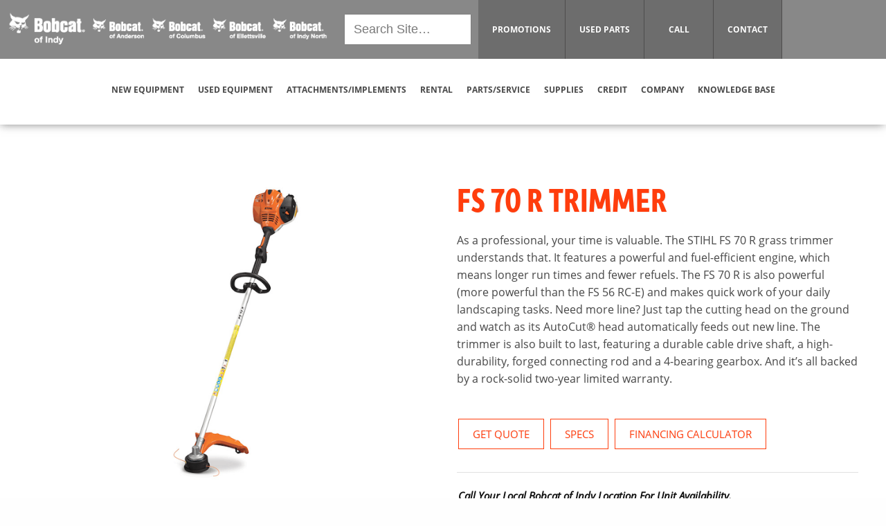

--- FILE ---
content_type: text/html; charset=UTF-8
request_url: https://bobcatofindy.com/showroom-machines/fs-70-r-trimmer/
body_size: 52257
content:
<!doctype html><html lang="en"><head> 
<meta name='robots' content='index, follow, max-image-preview:large, max-snippet:-1, max-video-preview:-1'/> <style id="aoatfcss" media="all">@charset "UTF-8";:root{--woocommerce:#720eec;--wc-green:#7ad03a;--wc-red:#a00;--wc-orange:#ffba00;--wc-blue:#2ea2cc;--wc-primary:#720eec;--wc-primary-text:#fcfbfe;--wc-secondary:#e9e6ed;--wc-secondary-text:#515151;--wc-highlight:#958e09;--wc-highligh-text:#fff;--wc-content-bg:#fff;--wc-subtext:#767676;--wc-form-border-color:rgba(32,7,7,.8);--wc-form-border-radius:4px;--wc-form-border-width:1px}.searchandfilter ul{display:block;margin-top:0;margin-bottom:0}.searchandfilter ul li{list-style:none;display:block;padding:10px 0;margin:0}.searchandfilter label{display:inline-block;margin:0;padding:0}@font-face{font-family:mobmenu;src:url(//bobcatofindy.com/wp-content/plugins/mobile-menu/includes/css/font/mobmenu.woff2?31192480) format('woff2'),url(//bobcatofindy.com/wp-content/plugins/mobile-menu/includes/css/font/mobmenu.woff?31192480) format('woff');font-weight:400;font-style:normal}[class^=mob-icon-]:before{font-family:mobmenu;font-style:normal;font-weight:400;speak:none;display:inline-block;text-decoration:inherit;width:1em;margin-right:.2em;text-align:center;font-variant:normal;text-transform:none;line-height:1em;margin-left:.2em;-webkit-font-smoothing:antialiased;-moz-osx-font-smoothing:grayscale}.mob-icon-menu:before{content:'\e9d6'}.mob-icon-cancel-1:before{content:'\ecf2'}.mob-cancel-button{z-index:99999999!important;position:relative!important;display:none}.mob-menu-left-bg-holder{width:100%;height:100%;position:absolute;z-index:-50;background-repeat:no-repeat;top:0;left:0}.mobmenu-content .sub-menu{display:none;opacity:1}.mobmenur-container{position:absolute;right:0}.mobmenu-content li a{display:block;letter-spacing:1px;padding:10px 20px;text-decoration:none;font-size:14px}.mobmenu-left-alignment{-webkit-transform:translateX(-100%);-moz-transform:translateX(-100%);-ms-transform:translateX(-100%);-o-transform:translateX(-100%);transform:translateX(-100%)}#mobmenuleft{margin:0;padding:0}#mobmenuleft li>ul{display:none;left:15px;padding-left:0}.mobmenu-content li{list-style:none;visibility:visible;opacity:1;margin:0}.mob-menu-slideout-over .mobmenu-left-alignment{left:0}.mob-menu-header-holder{font-weight:700;top:0;right:0;color:#000;display:block;z-index:10000}.mobmenu-left-panel .mobmenu-left-bt{position:absolute;right:0;top:0;font-size:30px}.mobmenu-content{margin-top:45px;padding-bottom:120px;z-index:1;height:calc(100% - 45px);overflow:auto;padding-top:10px}*,:after,:before{-webkit-box-sizing:border-box;box-sizing:border-box;-webkit-font-smoothing:antialiased;-moz-osx-font-smoothing:grayscale;text-shadow:1px 1px 1px rgba(0,0,0,.04)}.row{display:flex;flex-wrap:wrap}h1,h2,h3,h3 a{font-family:depot-new-condensed-web,sans-serif;font-weight:700;font-style:normal;text-transform:uppercase}a,body,p,ul{font-size:18px;font-family:open-sans,sans-serif;font-weight:400;font-style:normal;color:#404040;text-decoration:none}h1,h2,h3,p,ul{color:#404040}.loaded-content{display:none}.used-specs p.price{font-size:13px}.single .site-content{padding-top:180px}p.gform_required_legend{display:none}.gform_hidden{display:none!important}p.price{margin:auto}li.sf-field-submit input[type=submit]{border:1px solid}li.sf-field-reset a{font-style:italic;text-decoration:none;font-size:14px}li.sf-field-reset{text-align:center;padding-top:0!important}.btn,.button{position:relative;display:inline-block;overflow:hidden;text-transform:uppercase;border:1px solid;padding:10px 20px;text-align:center;text-decoration:none}.white-button{color:#fff;border:1px solid}a.white-button.btn span{margin:auto}a.white-button.btn{display:flex}.red-button{color:#f30!important;border:1px solid}.btn:before,.button:before{content:"";position:absolute;top:0;right:0;bottom:0;left:0;transform:translateX(-100%)}.white-button:before{background-color:#fff}.red-button:before{background-color:#f30}.used-specs .small-specs a{padding:0!important;background:0 0;color:#585858!important;margin:0;display:inline-block;width:auto!important;font-size:13px!important;font-weight:100}li.sf-field-submit input{border:1px solid #ff3600!important;color:#ff3600!important;text-transform:uppercase}.global-container{background:#fff}input.sf-input-text{text-indent:10px}.tabs [class^=tab] label{color:#000;display:block;font-size:30px;font-weight:300;line-height:0;padding:2rem 0;text-align:center}.small-specs{font-size:13px;padding:40px 20px 5px}.used-specs p{color:#464646}.main-spec p{font-size:15px;text-transform:none;margin-top:10px}p.price{font-weight:700;font-size:25px}.used-specs a{width:100%;display:inline-block;text-align:center;padding:10px 20px;background:#ff3600;color:#fff!important;text-transform:uppercase;font-weight:700;text-decoration:none}.form-container label.gfield_label{display:none!important}.form-container input,.form-container textarea{border:none}.form-container input{height:45px}.form-container .gform_footer.top_label input{border:1px solid #fff;color:#fff;transform:scale(.95);background:0 0;padding:10px 30px}.form-container p{color:#fff;font-size:14px;margin:10px auto 40px;font-style:italic}body,html{min-height:100%!important}.single .listing-gallery{width:45%;margin-bottom:0!important}.single .listing-gallery div{height:100%;background-size:cover!important;background-position:center center!important}.single .quick-facts div{width:33%}.single .quick-facts{display:flex;flex-wrap:wrap;justify-content:space-between;margin-top:40px}.single p.spec-title{text-transform:uppercase;font-weight:700;font-size:13px;color:#ff3d0d}.single p.spec-detail{font-size:30px;margin-bottom:0;font-weight:100!important;line-height:35px}.single .related-listings .main-spec p{display:none}.small-specs a+span.seperator,.small-specs a+span.seperator+a{display:none!important}.form-container .gfield{justify-content:center}@media(max-width:1500px){.single .quick-facts{justify-content:center;display:none}.listing-links a{margin:10px!important}}@media(max-width:1000px){.single .quick-facts div{margin:auto!important}body{background:#fff!important}}@media(max-width:1300px){.searchandfilter{margin:auto}.single .quick-facts div{width:50%}.single .listing-gallery{width:50%!important}.single .listing-gallery div{background-size:contain!important;background-repeat:no-repeat!important}.img-container{padding:10px 15px!important;margin-top:-50px!important;position:relative;z-index:9}.top-page img{width:25px!important}.main-menu{width:46%!important}.site-header .megamenu li span,.site-header .megamenu li span a{font-size:12px!important}.signup p{display:none}.signup{padding:30px 20px!important}.used-specs a{font-size:13px!important}.single p.spec-detail{font-size:20px!important}.used-specs p.price{font-size:15px!important}.signup h2{font-size:25px!important;line-height:30px!important;padding-top:20px!important}.signup a.white-button.btn span{font-size:16px!important}body,html{overflow-x:hidden}}@media(max-width:1350px){.global-container .locations-bar ul li a{font-size:10px!important}.locations-bar ul li a+a{display:none!important}.locations-bar ul li{display:flex!important}}@media(max-width:1050px){.social-bar .signup h2{padding-top:0!important}.single .listing-gallery{width:100%!important}.single .listing-gallery div{background-size:cover!important}.used-specs p.price{font-size:16px!important}.searchandfilter ul li.sf-field-submit{width:100%!important}.main-menu{display:none!important}.searchandfilter ul li{width:100%!important}.related-listings .small-specs{display:none}.signup p{line-height:18px!important}.single-social{margin:0 5px}.quick-facts{display:none!important}.footer-logo,.footer-menus,.signup,.social-media{width:100%!important}.social-media{padding-bottom:80px!important}.signup{flex-wrap:wrap;padding:60px!important}.signup div{width:100%!important;text-align:center}.single-menu{width:50%!important;margin-bottom:40px}.single-menu ul{margin-right:0!important;border-right:none!important;height:100%}.site-header{top:0}.small-specs{padding:20px!important}.single .quick-facts div{width:50%}a.white-button.btn{margin-top:20px}.single .site-content{padding:0!important}.gform_wrapper.gravity-theme input:not([type=radio]):not([type=checkbox]):not([type=image]):not([type=file]){line-height:0!important}.ginput_container,.ginput_container input{width:100%!important}.features-listings h2{font-size:30px!important;line-height:30px;margin-top:20px}.features-slider{margin-bottom:0!important}body,html{right:0!important;position:relative}.site-content{opacity:1}.features-listings{padding:0!important}}@media(max-width:650px){.features-listings{padding:20px!important}}.single-menu li a:after{bottom:-1px!important;content:'';position:absolute;width:100%;height:3px;left:0;background-color:#f30;transform:scaleX(0);transform-origin:bottom right}a{background-color:transparent;-webkit-text-decoration-skip:objects}b,strong{font-weight:bolder}img{border-style:none;display:inline-block;vertical-align:middle;max-width:100%;height:auto;-ms-interpolation-mode:bicubic}input,textarea{font-family:sans-serif;font-size:100%;line-height:1.15;margin:0}[type=submit]{-webkit-appearance:button}[type=submit]::-moz-focus-inner{border-style:none;padding:0}[type=submit]:-moz-focusring{outline:ButtonText dotted 1px}input{overflow:visible}::-webkit-file-upload-button{-webkit-appearance:button;font:inherit}legend{-webkit-box-sizing:border-box;box-sizing:border-box;display:table;max-width:100%;padding:0;color:inherit;white-space:normal}textarea{overflow:auto;height:auto;min-height:50px;border-radius:0}html{opacity:.95;overflow-x:hidden;-webkit-box-sizing:border-box;box-sizing:border-box;font-size:100%;scroll-padding-top:180px}*,:after,:before{-webkit-box-sizing:inherit;box-sizing:inherit}body{margin:0;padding:0;background:#fefefe;font-family:-apple-system,BlinkMacSystemFont,"Segoe UI",Roboto,Oxygen,Ubuntu,Cantarell,"Fira Sans","Droid Sans","Helvetica Neue",sans-serif;font-weight:400;line-height:1.5;color:#0a0a0a;-webkit-font-smoothing:antialiased;-moz-osx-font-smoothing:grayscale}.row{max-width:75rem;margin-right:auto;margin-left:auto}.row:after,.row:before{display:table;content:' '}.row:after{clear:both}.row .row{margin-right:-.625rem;margin-left:-.625rem}@media print,screen and (min-width:40em){.row .row{margin-right:-.9375rem;margin-left:-.9375rem}}@media print,screen and (min-width:64em){.row .row{margin-right:-.9375rem;margin-left:-.9375rem}}.row:not(.expanded) .row{max-width:none}div,form,h1,h2,h3,li,p,ul{margin:0;padding:0}p{margin-bottom:1rem;font-size:inherit;line-height:1.6;text-rendering:optimizeLegibility}i{font-style:italic;line-height:inherit}.gray-bar-search{margin:auto;width:90%}.sf-field-search,.sf-field-search label{width:100%}.sf-input-text{height:45px;width:100%}.locations-cont .single-link a{height:100%!important;display:flex;padding:13px 20px;background:#666;text-transform:uppercase;font-weight:700;font-size:14px;color:#fff;border-right:1px solid #444343}.grey-site-logo{width:38%;display:flex}.grey-site-logo a{margin:auto}.site-search{display:flex;width:16%}.locations-cont{width:46%}.grey-site-logo img{padding:5px}.locations-bar .row{max-width:1450px;width:100%;display:flex;height:85px}.locations-bar{padding:0;background:#828282;display:flex;justify-content:space-between;position:fixed;width:100%;margin-top:0;z-index:9999}.locations-bar ul{list-style:none;display:flex}.locations-bar ul li a{text-transform:uppercase;line-height:15px;margin:auto 7px}.locations-cont{display:flex;justify-content:right}.site-header{margin-top:80px}@media(max-width:1500px){.locations-bar ul li a{font-size:10px!important;margin:auto 5px}}@media(max-width:1050px){.locations-bar{display:none!important}.site-header{margin-top:0!important}#features{padding-bottom:0}}.locations-bar .phone-list ul,.locations-bar .phone-list ul li{display:block!important;background-color:#666}.locations-bar .phone-list ul li{padding:10px;border-bottom:1px solid #fff}.locations-bar .phone-list ul li:last-child{border-bottom:0!important}.locations-bar .phone-list ul li a{border:none;padding:2px 0!important;font-size:13px!important}.single-link{position:relative}.phone-list{position:absolute;width:100%;z-index:-1;top:-800px}.locations-bar ul li a,.locations-bar ul li a+a{display:block!important}.red-link a{font-weight:700;color:#fe3d0c}.submenu-new ul>li a{font-size:16px;text-transform:capitalize!important;margin:0;width:100%;padding:10px}.main-menu .submenu-new li{height:auto!important;position:unset!important;margin:0!important;padding:0!important;background:#fff}.submenu-new{position:absolute;background:#eee;top:-3000px;z-index:-1}.submenu-new ul>li .sub-menu{display:none;position:absolute;left:0;top:0;width:220px;background:#fff;z-index:-2;height:100%;border-left:2px solid #eee}.main-menu .submenu-new li.menu-item-has-children>a:after{content:"▾";position:absolute;right:10px;transform:rotate(-90deg);font-size:25px;top:0}.main-menu .submenu-new li.menu-item-has-children a{position:relative}.submenu-new .menu{top:100px;position:absolute;background:#fff;width:260px}.main-menu{width:100%!important;justify-content:center;margin:0 auto}.megamenu li span,.megamenu li span a{display:flex;align-items:center;min-height:85px;justify-content:center;color:#404040!important;position:relative;z-index:9;text-decoration:none;font-weight:700;font-size:14px;margin:auto;padding:0 5px}@media(max-width:1400px){.megamenu li span,.megamenu li span a{font-size:13px}}.megamenu>li:before{background-color:#eeee;content:"";height:100%;left:50%;position:absolute;top:0;transform:scaleY(0) translateX(-50%);transform-origin:bottom;width:100%;background-color:#eee!important}.main-menu ul li{text-transform:uppercase!important;font-weight:700;font-size:16px;margin:auto 10px!important}.megamenu li{position:relative;height:100%;display:flex}.main-menu>ul{list-style:none;padding:0!important;display:flex;justify-content:center;width:100%}.main-menu{justify-content:right;display:flex;background:#fff}.site-header{display:flex;flex-wrap:wrap;position:fixed;z-index:99;background:#fff;width:100%;height:100px;box-shadow:-1px 2px 12px -2px rgba(0,0,0,.5);-webkit-box-shadow:-1px 2px 12px -2px rgba(0,0,0,.5);-moz-box-shadow:-1px 2px 12px -2px rgba(0,0,0,.5)}#progress-bar{--scrollAmount:0%;background-image:linear-gradient(120deg,#f30 0,#e02d00 100%);width:var(--scrollAmount);height:5px;position:fixed;top:0;z-index:999999}body .nav-bar-container .nav-bar a,body .nav-bar-container .nav-bar p,body .nav-bar-container .nav-bar span{font-size:17px!important}@media(max-width:950px){body.single .nav-bar-container .nav-bar a,body.single .nav-bar-container .nav-bar p,body.single .nav-bar-container .nav-bar span{font-size:13px!important}}body .equipment-blurb p{font-size:16px}.equipment-blurb br{margin:5px 0;display:block}body .global-container .equip-intro-container .equipment-blurb .listing-links a{color:#f30!important;background:0 0!important;border:1px solid #f30!important}.equipment-blurb .price .price-box h3{font-weight:700;color:#fff!important}.equipment-blurb .price .price-box{justify-content:left}.equipment-blurb h1{color:#f30;margin:0!important;font-size:50px;line-height:55px}#offers{background:linear-gradient(63deg,#ff3d0d 0,#a42000 100%,rgba(255,255,255,0) 100%)!important}.single .quickfacts-container .quick-facts{display:flex!important;margin:0!important}@media(max-width:1300px){.main-menu ul li{margin:0!important}.single .quickfacts-container .quick-facts .row div{width:33%!important}.single .quickfacts-container .quick-facts .row div p.spec-detail{font-size:35px!important;line-height:40px!important}body .site-header .megamenu li span,body .site-header .megamenu li span a{min-width:1px!important}}@media(max-width:1000px){.equip-intro-container #overview{padding:40px 20px!important}.quickfacts-container .quick-facts{display:flex!important}.equipment-blurb .listing-links a{margin:5px 2px!important}.equipment-blurb .listing-links{margin-top:20px!important}body.single .quickfacts-container .quick-facts{display:none!important}body .nav-links ul ul{right:20px!important;bottom:45px!important}}.quickfacts-container{padding:20px;background:#494949}.quickfacts-container .quick-facts .row{width:100%!important;max-width:1550px;display:flex;flex-wrap:wrap;justify-content:center}.quickfacts-container .quick-facts .row div{text-align:center;border-right:1px solid #fff}.quickfacts-container .quick-facts .row div:last-child{border:none!important}.single .quickfacts-container .quick-facts .spec-detail{color:#fff;font-weight:700!important;font-size:40px;line-height:45px}.single .quickfacts-container .quick-facts .spec-title{font-weight:300;color:#fff;margin-bottom:0!important}.equipment-blurb .listing-links a{margin:5px 2px!important}@media(max-width:1100px){.single .quickfacts-container{display:none!important}}.promo-link{display:flex;justify-content:center;margin-top:10px}.promo-link .btn{background:#fff;border:none;color:#f30}.features-listings{max-width:100%!important;width:100%}.features-container{padding-top:50px}.features-listings h2{text-align:center;font-size:35px}.nav-bar{position:fixed;width:100%;z-index:99;background:#eee;bottom:0;padding:10px}.nav-bar p{margin-bottom:0}.left-side-nav p{font-weight:700;font-size:20px;margin-right:20px!important;margin:auto 0}.nav-bar .row{max-width:1400px}.right-side-nav{width:30%}.left-side-nav{width:70%;display:flex;flex-wrap:wrap}.nav-links ul{display:flex;flex-wrap:wrap;list-style:none;margin:auto}.nav-links ul li{margin:0 10px}.nav-links ul li a,.nav-links ul li span{font-weight:700;font-size:18px!important;position:relative}.nav-links ul li a:after,.nav-links ul li span:after{content:'';position:absolute;width:100%;height:3px;bottom:-1px;left:0;background-color:#f30;transform:scaleX(0);transform-origin:bottom right}.nav-links{height:100%;display:flex;margin-left:10px;padding-left:10px;border-left:1px solid #c6c6c6}.price-nav{margin-left:30px!important}.right-side-nav .nav-links a{margin:0 5px;font-size:18px!important;text-transform:capitalize}.right-side-nav .nav-links a:last-child{background:0 0!important;color:#000!important;border:1px solid #000!important}.right-side-nav .nav-links{border:none!important;justify-content:right}.gtranslate_wrapper{display:none}.nav-links ul ul{position:absolute;display:block;background:#fff;border:1px solid #eee;bottom:67px;z-index:-2;opacity:0}.nav-links ul ul li{margin:10px}.nav-links ul ul li a,.nav-links ul ul li a span{font-weight:300!important}.buying-tabs .tab-2 input,.buying-tabs .tab-2 textarea{z-index:2!important}legend.gfield_label.gfield_label_before_complex{color:#fff!important}#overview .equipment-knockout .listing-gallery{width:100%!important}.price span{font-size:12px;display:block}.related-listings .main-spec p{display:none}.gform_wrapper.gravity-theme legend{background:0 0;padding:0;margin-left:0;margin-right:0}.gform_wrapper.gravity-theme .gform_validation_container,body .gform_wrapper.gravity-theme .gform_body .gform_fields .gfield.gform_validation_container,body .gform_wrapper.gravity-theme .gform_fields .gfield.gform_validation_container,body .gform_wrapper.gravity-theme .gform_validation_container{display:none!important;left:-9000px;position:absolute!important}@media only screen and (max-width:641px){.gform_wrapper.gravity-theme input:not([type=radio]):not([type=checkbox]):not([type=image]):not([type=file]){line-height:2;min-height:32px}.gform_wrapper.gravity-theme textarea{line-height:1.5}}.gform_wrapper.gravity-theme .gform_hidden{display:none}.gform_wrapper.gravity-theme .gfield input{max-width:100%}.gform_wrapper.gravity-theme *{box-sizing:border-box}.gform_wrapper.gravity-theme .gfield{grid-column:1/-1;min-width:0}@media(max-width:640px){.gform_wrapper.gravity-theme .gfield:not(.gfield--width-full){grid-column:1/-1}}.gform_wrapper.gravity-theme .gfield_label{color:#fff!important;display:inline-block;font-size:16px;font-weight:700;margin-bottom:8px;padding:0}.gform_wrapper.gravity-theme .gfield_required{color:#c02b0a;display:inline-block;font-size:13.008px;padding-inline-start:.125em}.gform_wrapper.gravity-theme .gform_required_legend .gfield_required{padding-inline-start:0}.gform_wrapper.gravity-theme .gform_footer input{align-self:flex-end;margin-bottom:8px}.gform_wrapper.gravity-theme .gfield_description{clear:both;font-family:inherit;font-size:15px;letter-spacing:normal;line-height:inherit;padding-top:13px;width:100%}.gform_wrapper.gravity-theme .gform_footer input+input{margin-left:8px}.gform_wrapper.gravity-theme input[type=text],.gform_wrapper.gravity-theme textarea{font-size:15px;margin-bottom:0;margin-top:0;padding:8px}.signup{background:#545454;width:50%;display:flex;padding:30px 60px;justify-content:space-evenly}.signup div{opacity:.8}.signup h2,.signup p{color:#ffff}.signup h2{font-size:30px;line-height:25px}.signup p{margin-bottom:0;font-size:15px;line-height:20px;margin-top:10px}.social-media{width:50%;background:#6e6e6e;display:flex;justify-content:space-evenly;padding:30px 60px}.single-social{display:flex}.single-social a{padding:8px;width:60px;height:60px;display:inline-block;margin:auto;background:rgba(70,70,70,.7);border-radius:100%}.single-social a img{width:100%;height:auto;filter:invert(1);transform:scale(.8)}.footer-links{display:flex;background:#000;padding:60px 40px;position:relative;z-index:34}.footer-links .row{width:100%!important}.footer-logo{width:20%;margin-bottom:50px}.footer-logo img{filter:invert(1);width:150px}.footer-menus{display:flex;width:80%;flex-wrap:wrap}.single-menu>div{height:100%}.single-menu ul li a{color:#fff;text-decoration:none;font-size:14px;opacity:.9;position:relative}.single-menu ul{padding:0!important;list-style:none;margin-right:40px!important;border-right:1px solid #787878;height:100%}.single-menu ul li{position:relative}.single-menu{width:20%}.single-menu ul li:first-child a{text-transform:uppercase;font-weight:700;font-size:16px}.single-menu ul li:first-child{margin-bottom:10px}.single-menu:last-child ul{border:none!important}.location-squares-bar{background:#eee;padding:60px 20px 80px}.location-squares-bar h2{width:100%;text-align:center;font-size:45px;line-height:50px;color:#f30}.location-squares-container{width:100%;display:flex;flex-wrap:wrap;margin-top:30px;justify-content:center}.single-location-square{background:#fff;border-radius:4px;padding:30px;width:20%;text-align:center;transform:scale(.95);box-shadow:-1px 2px 12px -2px rgba(0,0,0,.5)}.single-location-square h3{margin-bottom:10px}.single-location-square h3 a{font-size:24px}.address,.number{display:flex}.address img,.number img{width:35px;height:auto!important;margin:auto 0}.address a,.number a{font-size:14px;margin-left:10px!important;text-align:left!important;line-height:20px;margin:auto 0;color:#f30}.number{margin-top:10px}@media(max-width:1400px){.single-location-square{width:33.33%!important}}@media(max-width:1050px){.single-location-square{width:50%!important}}@media(max-width:850px){.single-location-square{width:100%!important}}.footer-menus .single-menu{width:25%}.footer-locations .location-squares-bar .location-squares-container .single-location-square{padding:20px!important}.footer-locations .location-squares-bar .location-squares-container h3{text-align:left}.footer-locations{margin-top:30px;border-top:1px solid #666;padding-top:30px}.footer-locations .location-squares-bar .location-squares-container{margin-top:5px;justify-content:left}.footer-locations .location-squares-bar h2{text-align:left;color:#fff!important;font-size:30px}.footer-locations .location-squares-bar{background:0 0;padding:0!important}.social-bar{display:flex;flex-wrap:wrap}.top-page{display:flex;width:100%;justify-content:center}.top-page img{margin:auto;position:relative;z-index:2;width:40px;filter:invert(1)}.img-container{padding:10px 40px;background:#000;margin-top:-60px}div#footer{position:relative}@media only screen and (max-width:768px){:root{--woocommerce:#720eec;--wc-green:#7ad03a;--wc-red:#a00;--wc-orange:#ffba00;--wc-blue:#2ea2cc;--wc-primary:#720eec;--wc-primary-text:#fcfbfe;--wc-secondary:#e9e6ed;--wc-secondary-text:#515151;--wc-highlight:#958e09;--wc-highligh-text:#fff;--wc-content-bg:#fff;--wc-subtext:#767676;--wc-form-border-color:rgba(32,7,7,.8);--wc-form-border-radius:4px;--wc-form-border-width:1px}}@media only screen and (min-width:1025px){.mobmenu,.mobmenu-left-panel,.mobmenu-panel{display:none!important}}@media only screen and (max-width:1024px){#mobmenuleft li a,#mobmenuleft li a:visited{color:#666}.mob-cancel-button{font-size:30px!important}.mobmenu-content #mobmenuleft .sub-menu{background-color:#3a3a3a;margin:0;color:#fff;width:100%;position:initial;height:100%}.mob-menu-left-bg-holder{opacity:1;background-attachment:fixed;background-position:center top;-webkit-background-size:cover;-moz-background-size:cover;background-size:cover}.mobmenu-content #mobmenuleft .sub-menu a{color:#fff}.mobmenul-container{top:10px;margin-left:5px;margin-top:0;height:50px;float:left}.mobmenur-container{top:10px;margin-right:5px;margin-top:0}.mob-menu-logo-holder{margin-top:0;text-align:center;margin-left:0;margin-right:0;height:50px}.mob-menu-header-holder{width:100%;background-color:#111;height:50px;position:fixed}body.mob-menu-slideout-over{padding-top:50px;overflow-x:hidden}.mobmenul-container,.mobmenur-container{position:absolute}.mobmenu-left-panel{background-color:#f7f7f7;width:270px}.mob-menu-slideout-over .mobmenu-panel{position:fixed;top:0;height:100%;overflow-y:auto;overflow-x:auto;z-index:10000;opacity:1}.mobmenu .headertext{color:#fff;text-decoration:none}.headertext span{position:initial;line-height:50px}.mobmenu-left-panel li a{padding-left:10%;padding-right:10%}.mobmenu-content li>.sub-menu li{padding-left:calc(10*1%)}.mobmenul-container i{color:#fff;line-height:30px;font-size:30px;float:left}.site-header{display:none!important}.mobmenu-left-panel .mob-cancel-button{color:#666}}.mob-menu-logo-holder>.headertext span{font-style:normal;letter-spacing:normal;text-transform:none}#mobmenuleft li a,#mobmenuleft li a:visited{font-family:Dosis;font-size:inherit;font-weight:inherit;font-style:normal;line-height:1.5em;letter-spacing:normal;text-transform:none}@media(max-width:1050px){body .mobmenu-content{margin-top:80px}.mobmenul-container{top:23px}.equipment-blurb{padding:0!important}}.single.single-showroom #features h2{margin-top:0!important}body .nav-bar-container .nav-bar a,body .nav-bar-container .nav-bar p{font-size:17px!important}body .left-side-nav p{margin-right:5px!important}body .left-side-nav .price-nav{margin-left:15px!important;color:#f30}.gfield_label.gform-field-label{display:none!important}@media(max-width:900px){body.single #offers h2,body.single .listing-features #features h2{font-size:30px!important;line-height:35px!important}#mobmenuleft li a{font-family:depot-new-condensed-web,sans-serif!important;font-weight:300!important;font-size:18px!important}body .nav-links ul li{margin:0 6px}}@media(max-width:1000px){.listing-features .features-container{padding:0!important}body.showroom-template-default .listing-features{display:block!important}body .listing-features .features-container{padding:0!important}body .listing-features{background:#fff!important}.equipment-blurb h1{line-height:40px!important;font-size:35px!important;margin-bottom:20px!important}body .footer-locations .location-squares-bar h2{text-align:center!important;line-height:40px}.footer-logo{display:none!important}.footer-locations .location-squares-bar .location-squares-container h3{text-align:center!important}}.single-link.phone-numbers .phone-list ul{max-height:550px;overflow-y:scroll}body .global-container .locations-bar .phone-list ul li a,body .global-container .locations-bar .phone-list ul li a b{font-size:11px!important;line-height:12px!important}body .nav-links ul ul{height:0}.single-link.phone-numbers{min-width:100px}.listing-features h2{margin-top:60px}.equipment-blurb .cash-box h3 span{text-align:center}.equipment-blurb .price{margin-top:20px;border-top:1px solid #dfdfdf;padding-top:20px}.equipment-blurb .price .financing-box:before{top:23%}.single .equipment-knockout .listing-gallery div{min-height:450px;min-width:100%}@media(max-width:1350px){.left-side-nav p,.nav-links ul li a,.nav-links ul li a:after,.nav-links ul li span,.right-side-nav .nav-links a{font-size:15px!important}.left-side-nav p{margin:auto 5px!important}}@media(max-width:850px){body .mobmenu-content li a{font-size:14px!important}.equipment-blurb .price .price-box div{width:100%}.finance-desc{text-align:center}}@media(max-width:1150px){.cash-box,.financing-box{justify-content:left!important}.equipment-blurb .price .price-box h3{margin-left:0!important;width:100%}.price-nav{display:none!important}body .equipment-blurb .price{display:block!important}}@media(max-width:1000px){body .equipment-blurb h1{margin-bottom:20px!important}.single .equipment-knockout .listing-gallery div{min-height:300px!important}.equip-intro-container #overview{margin-top:0!important;padding-top:0!important}}#overview{margin-top:20px}#offers .row div{width:100%;text-align:center}#overview .equipment-knockout img{max-height:450px;margin:auto}.equipment-intro{margin-top:40px}.equipment-blurb{padding:0 20px}body .equipment-blurb h1{margin-bottom:20px!important}body .global-container .megamenu li .submenu-new a{padding:7px 10px;font-size:15px!important}body .locations-bar .phone-list ul li a{font-size:11px!important}body .locations-bar .phone-list ul li{padding:10px 5px!important}.sf-field-submit{padding:0!important;background:0 0!important}.sf-field-submit input{height:40px}.sf-field-reset{display:flex!important;justify-content:center}@media(max-width:1400px){.phone-list{top:-800px}}.phone-list ul{text-align:center}.site-search .gray-bar-search .sf-field-reset,.site-search .gray-bar-search .sf-field-submit{display:none!important}.phone-locations{display:none}@media(max-width:1050px){.phone-locations{display:flex;position:fixed;z-index:9999999;right:10px;top:8px;width:30px}.phone-locations img{filter:invert(1);height:30px!important}}@media(max-width:1400px){.locations-cont .single-link a{font-size:12px!important}.phone-list{top:-800px}}a.white-button{padding:10px 20px;text-transform:uppercase;font-size:18px}.submenu-new div>ul{box-shadow:0 0 10px 0 rgba(0,0,0,.29)}.sub-menu li{box-shadow:0 0 10px 0 rgba(0,0,0,.09)}.small-specs{display:none!important}.main-menu ul li:first-child .submenu-new ul>li .sub-menu{overflow-y:scroll}a.red-button{padding:10px 20px;text-transform:uppercase;display:inline-block;font-size:20px;margin-top:20px;text-decoration:none;border:none!important}body .form-container .gform_footer.top_label input,body .white-button{background:#fff!important;color:#f30!important;opacity:1;font-weight:300!important;border:none!important}.red-button:before,.white-button:before{display:none!important}body .red-button{background:#f30!important;color:#fff!important;opacity:1;border:none!important;font-weight:300!important}@media(max-width:1050px){.mobile-call a{color:#fff!important;font-weight:700!important;text-transform:uppercase!important}.mobile-call{background:#f30}.financing-box:before{display:none}}.price-box{margin-bottom:0!important;display:flex;flex-wrap:wrap;margin:auto;justify-content:center}.cash-box,.financing-box{display:flex;justify-content:center}.cash-box h3{color:#fff!important;display:flex;position:relative;margin-bottom:0!important;background:#f30;margin:auto}.financing-box h3 span{margin:auto!important}.cash-box h3 span,.financing-box h3 span{display:flex;font-size:18px;line-height:18px;margin:auto;font-weight:100;width:100%;justify-content:center}.cash-box h3,.financing-box h3{width:300px;display:flex;flex-wrap:wrap;justify-content:center;font-size:40px!important;line-height:40px!important;padding:20px}.financing-box h3{background:#5c5c5c;color:#fff}.cash-box h3 span{display:block;font-size:18px!important;font-style:italic;font-weight:100;color:#fff;line-height:18px}.finance-desc{width:100%;font-size:13px;font-style:italic;margin-top:5px}.financing-box:before{content:"OR";position:absolute;z-index:2;left:-23px;background:#fff;border-radius:100%;padding:10px;font-weight:700;top:30%}.financing-box{position:relative}h1{font-size:40px;line-height:40px;margin-bottom:20px}.social-bar{position:relative;z-index:3}.img-container{z-index:9!important}@media(max-width:1300px){.mob-menu-header-holder{z-index:999999!important}}.gform_required_legend{display:none!important}.form-container .gform_wrapper.gravity-theme .gfield--type-choice legend,.gform_wrapper.gravity-theme .gfield--type-choice legend{display:none}.disclaimer p{font-size:12px;margin-top:20px;font-style:italic}.listing-gallery img{margin:auto}.locations-bar ul li{display:inline-block!important}li.sf-field-submit input{background:#eee}.tab-2 input,.tab-2 textarea{z-index:9999;position:relative}@media(max-width:1050px){h1{line-height:40px}.listing-links{margin-top:0!important}.rental-details+.form-container p{margin-bottom:0!important}}.gform_footer input{background:#f30;color:#fff;font-weight:700}.mob-menu-logo-holder{background:#f30}.mob-menu-logo-holder>.headertext span{font-family:depot-new-condensed-web,sans-serif!important;font-weight:700;text-transform:uppercase;font-size:22px}@font-face{font-family:depot-new-condensed-web;src:url(https://use.typekit.net/af/674da9/000000000000000077359bf3/30/l?primer=7cdcb44be4a7db8877ffa5c0007b8dd865b3bbc383831fe2ea177f62257a9191&fvd=n7&v=3) format("woff2"),url(https://use.typekit.net/af/674da9/000000000000000077359bf3/30/d?primer=7cdcb44be4a7db8877ffa5c0007b8dd865b3bbc383831fe2ea177f62257a9191&fvd=n7&v=3) format("woff"),url(https://use.typekit.net/af/674da9/000000000000000077359bf3/30/a?primer=7cdcb44be4a7db8877ffa5c0007b8dd865b3bbc383831fe2ea177f62257a9191&fvd=n7&v=3) format("opentype");font-display:auto;font-style:normal;font-weight:700;font-stretch:normal}@font-face{font-family:depot-new-condensed-web;src:url(https://use.typekit.net/af/715db8/000000000000000077359be8/30/l?primer=7cdcb44be4a7db8877ffa5c0007b8dd865b3bbc383831fe2ea177f62257a9191&fvd=i7&v=3) format("woff2"),url(https://use.typekit.net/af/715db8/000000000000000077359be8/30/d?primer=7cdcb44be4a7db8877ffa5c0007b8dd865b3bbc383831fe2ea177f62257a9191&fvd=i7&v=3) format("woff"),url(https://use.typekit.net/af/715db8/000000000000000077359be8/30/a?primer=7cdcb44be4a7db8877ffa5c0007b8dd865b3bbc383831fe2ea177f62257a9191&fvd=i7&v=3) format("opentype");font-display:auto;font-style:italic;font-weight:700;font-stretch:normal}@font-face{font-family:depot-new-condensed-web;src:url(https://use.typekit.net/af/0cbf2e/000000000000000077359c10/30/l?primer=7cdcb44be4a7db8877ffa5c0007b8dd865b3bbc383831fe2ea177f62257a9191&fvd=n4&v=3) format("woff2"),url(https://use.typekit.net/af/0cbf2e/000000000000000077359c10/30/d?primer=7cdcb44be4a7db8877ffa5c0007b8dd865b3bbc383831fe2ea177f62257a9191&fvd=n4&v=3) format("woff"),url(https://use.typekit.net/af/0cbf2e/000000000000000077359c10/30/a?primer=7cdcb44be4a7db8877ffa5c0007b8dd865b3bbc383831fe2ea177f62257a9191&fvd=n4&v=3) format("opentype");font-display:auto;font-style:normal;font-weight:400;font-stretch:normal}@font-face{font-family:depot-new-condensed-web;src:url(https://use.typekit.net/af/0de445/000000000000000077359c2f/30/l?primer=7cdcb44be4a7db8877ffa5c0007b8dd865b3bbc383831fe2ea177f62257a9191&fvd=i4&v=3) format("woff2"),url(https://use.typekit.net/af/0de445/000000000000000077359c2f/30/d?primer=7cdcb44be4a7db8877ffa5c0007b8dd865b3bbc383831fe2ea177f62257a9191&fvd=i4&v=3) format("woff"),url(https://use.typekit.net/af/0de445/000000000000000077359c2f/30/a?primer=7cdcb44be4a7db8877ffa5c0007b8dd865b3bbc383831fe2ea177f62257a9191&fvd=i4&v=3) format("opentype");font-display:auto;font-style:italic;font-weight:400;font-stretch:normal}@font-face{font-family:open-sans;src:url(https://use.typekit.net/af/8939f9/00000000000000007735a061/30/l?primer=7cdcb44be4a7db8877ffa5c0007b8dd865b3bbc383831fe2ea177f62257a9191&fvd=n7&v=3) format("woff2"),url(https://use.typekit.net/af/8939f9/00000000000000007735a061/30/d?primer=7cdcb44be4a7db8877ffa5c0007b8dd865b3bbc383831fe2ea177f62257a9191&fvd=n7&v=3) format("woff"),url(https://use.typekit.net/af/8939f9/00000000000000007735a061/30/a?primer=7cdcb44be4a7db8877ffa5c0007b8dd865b3bbc383831fe2ea177f62257a9191&fvd=n7&v=3) format("opentype");font-display:auto;font-style:normal;font-weight:700;font-stretch:normal}@font-face{font-family:open-sans;src:url(https://use.typekit.net/af/d4e28f/00000000000000007735a072/30/l?primer=7cdcb44be4a7db8877ffa5c0007b8dd865b3bbc383831fe2ea177f62257a9191&fvd=i4&v=3) format("woff2"),url(https://use.typekit.net/af/d4e28f/00000000000000007735a072/30/d?primer=7cdcb44be4a7db8877ffa5c0007b8dd865b3bbc383831fe2ea177f62257a9191&fvd=i4&v=3) format("woff"),url(https://use.typekit.net/af/d4e28f/00000000000000007735a072/30/a?primer=7cdcb44be4a7db8877ffa5c0007b8dd865b3bbc383831fe2ea177f62257a9191&fvd=i4&v=3) format("opentype");font-display:auto;font-style:italic;font-weight:400;font-stretch:normal}@font-face{font-family:open-sans;src:url(https://use.typekit.net/af/f18587/00000000000000007735a07a/30/l?primer=7cdcb44be4a7db8877ffa5c0007b8dd865b3bbc383831fe2ea177f62257a9191&fvd=n4&v=3) format("woff2"),url(https://use.typekit.net/af/f18587/00000000000000007735a07a/30/d?primer=7cdcb44be4a7db8877ffa5c0007b8dd865b3bbc383831fe2ea177f62257a9191&fvd=n4&v=3) format("woff"),url(https://use.typekit.net/af/f18587/00000000000000007735a07a/30/a?primer=7cdcb44be4a7db8877ffa5c0007b8dd865b3bbc383831fe2ea177f62257a9191&fvd=n4&v=3) format("opentype");font-display:auto;font-style:normal;font-weight:400;font-stretch:normal}.equipment-intro{padding:60px 20px}.equipment-intro .row{max-width:1550px;display:flex;flex-wrap:wrap}.equipment-blurb,.equipment-knockout{width:50%}.equipment-blurb h3{color:#f30;font-weight:300;letter-spacing:1px}.equipment-blurb a.red-button{margin-top:5px}.equipment-blurb .listing-links{margin-top:40px}.equipment-blurb .listing-links a{font-size:15px!important}.equipment-knockout .listing-gallery{width:100%;height:auto!important}.single .equipment-knockout .listing-gallery div{margin:auto;display:flex}.special-offers-container{background:url(https://bobcatofhouston.com/wp-content/uploads/2023/03/ctl-banner.png);padding:50px 20px;background-size:cover!important;background-position:bottom center!important}.special-offers-container h2{color:#fff;font-size:45px;text-shadow:3px 3px 2px rgba(0,0,0,.39);line-height:50px}.special-offers-container p{color:#fff;font-size:22px;margin-bottom:0;text-shadow:3px 3px 2px rgba(0,0,0,.39);margin-top:20px}.features-slider{padding:80px 20px;max-width:1500px;margin:auto}.equipment-blurb{margin:auto}.nav-bar{border-top:1px solid #cecece}@media(max-width:1000px){.equip-name,.price-nav,.right-side-nav{display:none}.left-side-nav,.nav-links{width:100%!important}.nav-links{margin-left:0!important;padding-left:0!important;border-left:none!important}body .nav-links ul li a,body .nav-links ul li span{font-size:13px!important}.equipment-blurb,.equipment-knockout{width:100%!important}.equipment-blurb{margin-top:40px}}</style><link rel="stylesheet" media="print" href="https://bobcatofindy.com/wp-content/cache/autoptimize/1/css/autoptimize_c0d8aa7b76db0ce81c200f636bcd1a07.css" onload="this.onload=null;this.media='all';"><link rel="stylesheet" media="print" href="https://bobcatofindy.com/wp-content/cache/autoptimize/1/css/autoptimize_6fe211f8bb15af76999ce9135805d7af.css" onload="this.onload=null;this.media='only screen and (max-width: 768px)';"><noscript id="aonoscrcss"><link media="all" href="https://bobcatofindy.com/wp-content/cache/autoptimize/1/css/autoptimize_c0d8aa7b76db0ce81c200f636bcd1a07.css" rel="stylesheet"><link media="only screen and (max-width: 768px)" href="https://bobcatofindy.com/wp-content/cache/autoptimize/1/css/autoptimize_6fe211f8bb15af76999ce9135805d7af.css" rel="stylesheet"></noscript><title>FS 70 R Trimmer - Specs, Features &amp; Offers</title><meta name="description" content="Bobcat of Indy has new FS 70 R Trimmer available in Indiana. View Equipment specs and get a quote today!"/><link rel="canonical" href="https://bobcatofindy.com/showroom-machines/fs-70-r-trimmer/"/><meta name="twitter:label1" content="Est. reading time"/><meta name="twitter:data1" content="1 minute"/> <script type="application/ld+json" class="yoast-schema-graph">{"@context":"https://schema.org","@graph":[{"@type":"WebPage","@id":"https://bobcatofindy.com/showroom-machines/fs-70-r-trimmer/","url":"https://bobcatofindy.com/showroom-machines/fs-70-r-trimmer/","name":"FS 70 R Trimmer - Specs, Features & Offers","isPartOf":{"@id":"https://bobcatofindy.com/#website"},"primaryImageOfPage":{"@id":"https://bobcatofindy.com/showroom-machines/fs-70-r-trimmer/#primaryimage"},"image":{"@id":"https://bobcatofindy.com/showroom-machines/fs-70-r-trimmer/#primaryimage"},"thumbnailUrl":"https://bobcatofindy.com/wp-content/uploads/2023/01/fs70rce-1.png","datePublished":"2023-01-26T19:46:47+00:00","dateModified":"2023-01-26T21:27:38+00:00","description":"Bobcat of Indy has new FS 70 R Trimmer available in Indiana. View Equipment specs and get a quote today!","breadcrumb":{"@id":"https://bobcatofindy.com/showroom-machines/fs-70-r-trimmer/#breadcrumb"},"inLanguage":"en-US","potentialAction":[{"@type":"ReadAction","target":["https://bobcatofindy.com/showroom-machines/fs-70-r-trimmer/"]}]},{"@type":"ImageObject","inLanguage":"en-US","@id":"https://bobcatofindy.com/showroom-machines/fs-70-r-trimmer/#primaryimage","url":"https://bobcatofindy.com/wp-content/uploads/2023/01/fs70rce-1.png","contentUrl":"https://bobcatofindy.com/wp-content/uploads/2023/01/fs70rce-1.png","width":276,"height":532},{"@type":"BreadcrumbList","@id":"https://bobcatofindy.com/showroom-machines/fs-70-r-trimmer/#breadcrumb","itemListElement":[{"@type":"ListItem","position":1,"name":"Home","item":"https://bobcatofindy.com/"},{"@type":"ListItem","position":2,"name":"FS 70 R Trimmer"}]},{"@type":"WebSite","@id":"https://bobcatofindy.com/#website","url":"https://bobcatofindy.com/","name":"Bobcat of Indy","description":"New, Used, and Rental Bobcat Equipment &amp; Attachments in Indiana","potentialAction":[{"@type":"SearchAction","target":{"@type":"EntryPoint","urlTemplate":"https://bobcatofindy.com/?s={search_term_string}"},"query-input":{"@type":"PropertyValueSpecification","valueRequired":true,"valueName":"search_term_string"}}],"inLanguage":"en-US"}]}</script>  <meta property="og:locale" content="en_US"/><meta property="og:type" content="article"/><meta property="og:title" content="FS 70 R Trimmer"/><meta property="og:description" content="As a professional, your time is valuable. The STIHL FS 70 R grass trimmer understands that. It features a powerful and fuel-efficient engine, which means longer run times and fewer refuels. The FS 70 R"/><meta property="og:url" content="https://bobcatofindy.com/showroom-machines/fs-70-r-trimmer/"/><meta property="og:site_name" content="Bobcat of Indy"/><meta property="og:updated_time" content="2023-01-26T21:27:38+00:00"/><meta property="article:published_time" content="2023-01-26T19:46:47+00:00"/><meta property="article:modified_time" content="2023-01-26T21:27:38+00:00"/><meta name="twitter:card" content="summary_large_image"/><meta name="twitter:title" content="FS 70 R Trimmer"/><meta name="twitter:description" content="As a professional, your time is valuable. The STIHL FS 70 R grass trimmer understands that. It features a powerful and fuel-efficient engine, which means longer run times and fewer refuels. The FS 70 R"/><meta class="flipboard-article" content="As a professional, your time is valuable. The STIHL FS 70 R grass trimmer understands that. It features a powerful and fuel-efficient engine, which means longer run times and fewer refuels. The FS 70 R"/><meta property="og:image" content="https://bobcatofindy.com/wp-content/uploads/2023/01/fs70rce-1.png"/><meta name="twitter:image" content="https://bobcatofindy.com/wp-content/uploads/2023/01/fs70rce-1.png"/><meta property="og:image:width" content="276"/><meta property="og:image:height" content="532"/> <link href='https://sp-ao.shortpixel.ai' rel='preconnect'/><link rel="alternate" type="application/rss+xml" title="Bobcat of Indy &raquo; FS 70 R Trimmer Comments Feed" href="https://bobcatofindy.com/showroom-machines/fs-70-r-trimmer/feed/"/> <noscript><link rel='stylesheet' href='https://bobcatofindy.com/wp-includes/css/dashicons.min.css' type='text/css' media='all'/></noscript><link rel='stylesheet' id='dashicons-css' href='https://bobcatofindy.com/wp-includes/css/dashicons.min.css' type='text/css' media='print' onload="this.onload=null;this.media='all';"/> <noscript><link rel='stylesheet' href='https://bobcatofindy.com/wp-content/cache/autoptimize/1/css/autoptimize_single_77975d9c755d98a61b4b13d3de15ce28.css' type='text/css' media='all'/></noscript><link rel='stylesheet' id='mm-compiled-options-mobmenu-css' href='https://bobcatofindy.com/wp-content/cache/autoptimize/1/css/autoptimize_single_77975d9c755d98a61b4b13d3de15ce28.css' type='text/css' media='print' onload="this.onload=null;this.media='all';"/> <noscript></noscript>     <link rel="https://api.w.org/" href="https://bobcatofindy.com/wp-json/"/><link rel="alternate" title="JSON" type="application/json" href="https://bobcatofindy.com/wp-json/wp/v2/showroom/5730"/><link rel="EditURI" type="application/rsd+xml" title="RSD" href="https://bobcatofindy.com/xmlrpc.php?rsd"/><link rel='shortlink' href='https://bobcatofindy.com/?p=5730'/><link rel="alternate" title="oEmbed (JSON)" type="application/json+oembed" href="https://bobcatofindy.com/wp-json/oembed/1.0/embed?url=https%3A%2F%2Fbobcatofindy.com%2Fshowroom-machines%2Ffs-70-r-trimmer%2F"/><link rel="alternate" title="oEmbed (XML)" type="text/xml+oembed" href="https://bobcatofindy.com/wp-json/oembed/1.0/embed?url=https%3A%2F%2Fbobcatofindy.com%2Fshowroom-machines%2Ffs-70-r-trimmer%2F&#038;format=xml"/> <script type="application/ld+json">{"@context":"https:\/\/schema.org","@graph":[{"@context":"https:\/\/schema.org","@type":"SiteNavigationElement","id":"site-navigation","name":"Search","url":"\/search-inventory\/"},{"@context":"https:\/\/schema.org","@type":"SiteNavigationElement","id":"site-navigation","name":"New Equipment","url":"https:\/\/bobcatofindy.com\/in-stock-bobcat-equipment\/?sort_order=_sfm_cash_price+desc+num"},{"@context":"https:\/\/schema.org","@type":"SiteNavigationElement","id":"site-navigation","name":"In-Stock Inventory","url":"https:\/\/bobcatofindy.com\/in-stock-bobcat-equipment\/?sort_order=_sfm_cash_price+desc+num"},{"@context":"https:\/\/schema.org","@type":"SiteNavigationElement","id":"site-navigation","name":"Loaders","url":"https:\/\/bobcatofindy.com\/showroom\/?_sft_category=loaders&#038;_sft_condition=rental"},{"@context":"https:\/\/schema.org","@type":"SiteNavigationElement","id":"site-navigation","name":"View All Loaders","url":"https:\/\/bobcatofindy.com\/new-bobcat-loaders\/"},{"@context":"https:\/\/schema.org","@type":"SiteNavigationElement","id":"site-navigation","name":"Compact Track Loaders","url":"https:\/\/bobcatofindy.com\/showroom\/?_sft_category=compact-track-loaders&#038;_sft_condition=rental"},{"@context":"https:\/\/schema.org","@type":"SiteNavigationElement","id":"site-navigation","name":"Skid-Steer Loaders","url":"https:\/\/bobcatofindy.com\/showroom\/?_sft_category=skid-steer-loaders&#038;_sft_condition=rental"},{"@context":"https:\/\/schema.org","@type":"SiteNavigationElement","id":"site-navigation","name":"Mini Track Loaders","url":"https:\/\/bobcatofindy.com\/bobcat-attachments-implements\/mini-track-loader\/"},{"@context":"https:\/\/schema.org","@type":"SiteNavigationElement","id":"site-navigation","name":"Wheel Loaders","url":"https:\/\/bobcatofindy.com\/new-bobcat-loaders\/compact-wheel-loaders\/"},{"@context":"https:\/\/schema.org","@type":"SiteNavigationElement","id":"site-navigation","name":"Backhoe Loaders","url":"https:\/\/bobcatofindy.com\/new-bobcat-loaders\/backhoes\/"},{"@context":"https:\/\/schema.org","@type":"SiteNavigationElement","id":"site-navigation","name":"Compare Loader Models","url":"https:\/\/bobcatofindy.com\/bobcat-model-comparison\/?_sft_category=loaders"},{"@context":"https:\/\/schema.org","@type":"SiteNavigationElement","id":"site-navigation","name":"Excavators","url":"https:\/\/bobcatofindy.com\/showroom\/?_sft_category=excavators&#038;_sft_condition=rental"},{"@context":"https:\/\/schema.org","@type":"SiteNavigationElement","id":"site-navigation","name":"View All Excavators","url":"https:\/\/bobcatofindy.com\/new-bobcat-excavators\/"},{"@context":"https:\/\/schema.org","@type":"SiteNavigationElement","id":"site-navigation","name":"Compact Exacavators","url":"https:\/\/bobcatofindy.com\/new-bobcat-excavators\/compact-excavators\/"},{"@context":"https:\/\/schema.org","@type":"SiteNavigationElement","id":"site-navigation","name":"Large Exacavators","url":"https:\/\/bobcatofindy.com\/new-bobcat-excavators\/large-excavators\/"},{"@context":"https:\/\/schema.org","@type":"SiteNavigationElement","id":"site-navigation","name":"Compare Excavator Models","url":"https:\/\/bobcatofindy.com\/bobcat-model-comparison\/?_sft_category=excavators"},{"@context":"https:\/\/schema.org","@type":"SiteNavigationElement","id":"site-navigation","name":"Mowers","url":"https:\/\/bobcatofindy.com\/bobcat-attachments-implements\/mower\/"},{"@context":"https:\/\/schema.org","@type":"SiteNavigationElement","id":"site-navigation","name":"View All Mowers","url":"https:\/\/bobcatofindy.com\/new-bobcat-mowers\/"},{"@context":"https:\/\/schema.org","@type":"SiteNavigationElement","id":"site-navigation","name":"Zero-Turn Mowers","url":"https:\/\/bobcatofindy.com\/new-bobcat-mowers\/zero-turn-mowers\/"},{"@context":"https:\/\/schema.org","@type":"SiteNavigationElement","id":"site-navigation","name":"Stand-On Mowers","url":"https:\/\/bobcatofindy.com\/new-bobcat-mowers\/stand-on-mowers\/"},{"@context":"https:\/\/schema.org","@type":"SiteNavigationElement","id":"site-navigation","name":"Walk-Behind Mowers","url":"https:\/\/bobcatofindy.com\/new-bobcat-mowers\/walk-behind-mowers\/"},{"@context":"https:\/\/schema.org","@type":"SiteNavigationElement","id":"site-navigation","name":"Compare Mower Models","url":"https:\/\/bobcatofindy.com\/bobcat-model-comparison\/?_sft_category=mowers"},{"@context":"https:\/\/schema.org","@type":"SiteNavigationElement","id":"site-navigation","name":"Tractors","url":"https:\/\/bobcatofindy.com\/bobcat-attachments-implements\/compact-tractor\/"},{"@context":"https:\/\/schema.org","@type":"SiteNavigationElement","id":"site-navigation","name":"View All Tractors","url":"https:\/\/bobcatofindy.com\/new-bobcat-tractors\/"},{"@context":"https:\/\/schema.org","@type":"SiteNavigationElement","id":"site-navigation","name":"Compact Tractors","url":"https:\/\/bobcatofindy.com\/new-bobcat-tractors\/compact-tractors\/"},{"@context":"https:\/\/schema.org","@type":"SiteNavigationElement","id":"site-navigation","name":"Articulating Tractors","url":"https:\/\/bobcatofindy.com\/bobcat-attachments-implements\/articulating-tractor\/"},{"@context":"https:\/\/schema.org","@type":"SiteNavigationElement","id":"site-navigation","name":"Utility Tractors","url":"https:\/\/bobcatofindy.com\/new-bobcat-tractors\/utility-tractors\/"},{"@context":"https:\/\/schema.org","@type":"SiteNavigationElement","id":"site-navigation","name":"Compare Tractor Models","url":"https:\/\/bobcatofindy.com\/bobcat-model-comparison\/?_sft_category=tractors"},{"@context":"https:\/\/schema.org","@type":"SiteNavigationElement","id":"site-navigation","name":"Create Tractor Package","url":"https:\/\/bobcatofindy.com\/create-a-custom-tractor-package\/"},{"@context":"https:\/\/schema.org","@type":"SiteNavigationElement","id":"site-navigation","name":"Telehandlers","url":"https:\/\/bobcatofindy.com\/bobcat-attachments-implements\/telehandler\/"},{"@context":"https:\/\/schema.org","@type":"SiteNavigationElement","id":"site-navigation","name":"View All Telehandlers","url":"https:\/\/bobcatofindy.com\/new-bobcat-telehandlers\/"},{"@context":"https:\/\/schema.org","@type":"SiteNavigationElement","id":"site-navigation","name":"Compare Telehandler Models","url":"https:\/\/bobcatofindy.com\/bobcat-model-comparison\/?_sft_category=telehandlers"},{"@context":"https:\/\/schema.org","@type":"SiteNavigationElement","id":"site-navigation","name":"Utility Vehicles","url":"https:\/\/bobcatofindy.com\/new-bobcat-utility-vehicles\/"},{"@context":"https:\/\/schema.org","@type":"SiteNavigationElement","id":"site-navigation","name":"View All Utility Vehicles","url":"https:\/\/bobcatofindy.com\/new-bobcat-utility-vehicles\/"},{"@context":"https:\/\/schema.org","@type":"SiteNavigationElement","id":"site-navigation","name":"Compare Utility Vehicles","url":"https:\/\/bobcatofindy.com\/bobcat-model-comparison\/?_sft_category=utility-vehicles"},{"@context":"https:\/\/schema.org","@type":"SiteNavigationElement","id":"site-navigation","name":"Work Machines","url":"https:\/\/bobcatofindy.com\/new-bobcat-toolcat-utility-work-machines\/"},{"@context":"https:\/\/schema.org","@type":"SiteNavigationElement","id":"site-navigation","name":"View All Work Machines","url":"https:\/\/bobcatofindy.com\/new-bobcat-toolcat-utility-work-machines\/"},{"@context":"https:\/\/schema.org","@type":"SiteNavigationElement","id":"site-navigation","name":"Compare Work Machines","url":"https:\/\/bobcatofindy.com\/bobcat-model-comparison\/?_sft_category=utility-work-machines"},{"@context":"https:\/\/schema.org","@type":"SiteNavigationElement","id":"site-navigation","name":"Turf Renovation","url":"https:\/\/bobcatofindy.com\/new-bobcat-turf-renovation\/"},{"@context":"https:\/\/schema.org","@type":"SiteNavigationElement","id":"site-navigation","name":"View Turf Renovation Equipment","url":"https:\/\/bobcatofindy.com\/new-bobcat-turf-renovation\/"},{"@context":"https:\/\/schema.org","@type":"SiteNavigationElement","id":"site-navigation","name":"Aerators","url":"https:\/\/bobcatofindy.com\/new-bobcat-turf-renovation\/aerators\/"},{"@context":"https:\/\/schema.org","@type":"SiteNavigationElement","id":"site-navigation","name":"Sod Cutters","url":"https:\/\/bobcatofindy.com\/new-bobcat-turf-renovation\/sod-cutters\/"},{"@context":"https:\/\/schema.org","@type":"SiteNavigationElement","id":"site-navigation","name":"Dethatchers","url":"https:\/\/bobcatofindy.com\/new-bobcat-turf-renovation\/dethatchers\/"},{"@context":"https:\/\/schema.org","@type":"SiteNavigationElement","id":"site-navigation","name":"Other Brands","url":"#"},{"@context":"https:\/\/schema.org","@type":"SiteNavigationElement","id":"site-navigation","name":"Bandit","url":"https:\/\/bobcatofindy.com\/showroom\/?_sft_manufacturer=bandit"},{"@context":"https:\/\/schema.org","@type":"SiteNavigationElement","id":"site-navigation","name":"ECHO","url":"https:\/\/bobcatofindy.com\/showroom\/?_sft_manufacturer=echo"},{"@context":"https:\/\/schema.org","@type":"SiteNavigationElement","id":"site-navigation","name":"ExMark","url":"https:\/\/bobcatofindy.com\/showroom\/?_sft_manufacturer=exmark"},{"@context":"https:\/\/schema.org","@type":"SiteNavigationElement","id":"site-navigation","name":"Sakai","url":"https:\/\/bobcatofindy.com\/showroom\/?_sft_manufacturer=sakai&#038;_sft_condition=new"},{"@context":"https:\/\/schema.org","@type":"SiteNavigationElement","id":"site-navigation","name":"Bad Boy","url":"https:\/\/bobcatofindy.com\/showroom\/?_sft_manufacturer=bad-boy"},{"@context":"https:\/\/schema.org","@type":"SiteNavigationElement","id":"site-navigation","name":"Stihl","url":"https:\/\/bobcatofindy.com\/showroom\/?_sft_manufacturer=stihl&#038;_sft_condition=new"},{"@context":"https:\/\/schema.org","@type":"SiteNavigationElement","id":"site-navigation","name":"Green Climber","url":"https:\/\/bobcatofindy.com\/showroom\/?_sft_manufacturer=green-climber&#038;_sft_condition=new"},{"@context":"https:\/\/schema.org","@type":"SiteNavigationElement","id":"site-navigation","name":"Cronkhite","url":"https:\/\/bobcatofindy.com\/showroom\/?_sft_manufacturer=cronkhite&#038;_sft_condition=new"},{"@context":"https:\/\/schema.org","@type":"SiteNavigationElement","id":"site-navigation","name":"Boss Plow","url":"https:\/\/bobcatofindy.com\/showroom\/?_sft_manufacturer=boss-plow"},{"@context":"https:\/\/schema.org","@type":"SiteNavigationElement","id":"site-navigation","name":"Current Promotions","url":"https:\/\/bobcatofindy.com\/current-promotions\/"},{"@context":"https:\/\/schema.org","@type":"SiteNavigationElement","id":"site-navigation","name":"Find a Sale Rep","url":"https:\/\/bobcatofindy.com\/sales-team\/"},{"@context":"https:\/\/schema.org","@type":"SiteNavigationElement","id":"site-navigation","name":"Bobcat Model Comparison","url":"https:\/\/bobcatofindy.com\/bobcat-model-comparison\/"},{"@context":"https:\/\/schema.org","@type":"SiteNavigationElement","id":"site-navigation","name":"Bobcatalog","url":"https:\/\/res.cloudinary.com\/doosan-bobcat\/image\/upload\/v1732564181\/bobcat-assets\/na-approved\/products\/multi-product\/literature\/bc-2025-bobcatalog.pdf"},{"@context":"https:\/\/schema.org","@type":"SiteNavigationElement","id":"site-navigation","name":"2025 Bobcatalog","url":"https:\/\/res.cloudinary.com\/doosan-bobcat\/image\/upload\/v1732564181\/bobcat-assets\/na-approved\/products\/multi-product\/literature\/bc-2025-bobcatalog.pdf"},{"@context":"https:\/\/schema.org","@type":"SiteNavigationElement","id":"site-navigation","name":"2025 Bobcatalog - Homeowners","url":"https:\/\/res.cloudinary.com\/doosan-bobcat\/image\/upload\/v1733234571\/bobcat-assets\/na-approved\/products\/multi-product\/literature\/bc-2025h-bobcatalog.pdf"},{"@context":"https:\/\/schema.org","@type":"SiteNavigationElement","id":"site-navigation","name":"Used Equipment","url":"https:\/\/bobcatofindy.com\/listings\/?_sft_condition=used"},{"@context":"https:\/\/schema.org","@type":"SiteNavigationElement","id":"site-navigation","name":"Attachments\/Implements","url":"https:\/\/bobcatofindy.com\/bobcat-attachments-implements\/"},{"@context":"https:\/\/schema.org","@type":"SiteNavigationElement","id":"site-navigation","name":"View All","url":"https:\/\/bobcatofindy.com\/showroom\/?_sft_condition=rental"},{"@context":"https:\/\/schema.org","@type":"SiteNavigationElement","id":"site-navigation","name":"By Equipment","url":"https:\/\/bobcatofindy.com\/bobcat-attachments-implements\/"},{"@context":"https:\/\/schema.org","@type":"SiteNavigationElement","id":"site-navigation","name":"Compact Wheel Loaders","url":"https:\/\/bobcatofindy.com\/bobcat-attachments-implements\/compact-wheel-loader\/"},{"@context":"https:\/\/schema.org","@type":"SiteNavigationElement","id":"site-navigation","name":"Small Articulated Loaders","url":"https:\/\/bobcatofindy.com\/bobcat-attachments-implements\/small-articulated-loader\/"},{"@context":"https:\/\/schema.org","@type":"SiteNavigationElement","id":"site-navigation","name":"Compact Excavators","url":"https:\/\/bobcatofindy.com\/bobcat-attachments-implements\/compact-excavator\/"},{"@context":"https:\/\/schema.org","@type":"SiteNavigationElement","id":"site-navigation","name":"Large Excavators","url":"https:\/\/bobcatofindy.com\/bobcat-attachments-implements\/large-excavator\/"},{"@context":"https:\/\/schema.org","@type":"SiteNavigationElement","id":"site-navigation","name":"Utility Work Machines","url":"https:\/\/bobcatofindy.com\/bobcat-attachments-implements\/utility-work-machine\/"},{"@context":"https:\/\/schema.org","@type":"SiteNavigationElement","id":"site-navigation","name":"Attachments for Rent","url":"https:\/\/bobcatofindy.com\/equipment-attachment-rentals\/"},{"@context":"https:\/\/schema.org","@type":"SiteNavigationElement","id":"site-navigation","name":"Tractor Implements","url":"https:\/\/bobcatofindy.com\/bobcat-attachments-implements\/compact-tractor\/"},{"@context":"https:\/\/schema.org","@type":"SiteNavigationElement","id":"site-navigation","name":"Mower Accessories","url":"https:\/\/bobcatofindy.com\/bobcat-attachments-implements\/mower\/"},{"@context":"https:\/\/schema.org","@type":"SiteNavigationElement","id":"site-navigation","name":"Rental","url":"https:\/\/bobcatofindy.com\/rental\/"},{"@context":"https:\/\/schema.org","@type":"SiteNavigationElement","id":"site-navigation","name":"View Department","url":"https:\/\/bobcatofindy.com\/supply\/"},{"@context":"https:\/\/schema.org","@type":"SiteNavigationElement","id":"site-navigation","name":"Equipment for Rent","url":"https:\/\/bobcatofindy.com\/rental\/equipment-rentals\/"},{"@context":"https:\/\/schema.org","@type":"SiteNavigationElement","id":"site-navigation","name":"Chippers","url":"https:\/\/bobcatofindy.com\/showroom\/?_sft_category=hand-fed-chippers&#038;_sft_condition=rental"},{"@context":"https:\/\/schema.org","@type":"SiteNavigationElement","id":"site-navigation","name":"Rollers","url":"https:\/\/bobcatofindy.com\/showroom\/?_sft_category=rollers&#038;_sft_condition=rental"},{"@context":"https:\/\/schema.org","@type":"SiteNavigationElement","id":"site-navigation","name":"Stump Grinders","url":"https:\/\/bobcatofindy.com\/showroom\/?_sft_category=stump-grinders&#038;_sft_condition=rental"},{"@context":"https:\/\/schema.org","@type":"SiteNavigationElement","id":"site-navigation","name":"Rental Quote","url":"https:\/\/bobcatofindy.com\/rental\/rental-request\/"},{"@context":"https:\/\/schema.org","@type":"SiteNavigationElement","id":"site-navigation","name":"Parts\/Service","url":"#"},{"@context":"https:\/\/schema.org","@type":"SiteNavigationElement","id":"site-navigation","name":"Parts","url":"https:\/\/bobcatofindy.com\/parts\/"},{"@context":"https:\/\/schema.org","@type":"SiteNavigationElement","id":"site-navigation","name":"Parts Request Form","url":"https:\/\/bobcatofindy.com\/parts-request-form\/"},{"@context":"https:\/\/schema.org","@type":"SiteNavigationElement","id":"site-navigation","name":"Shop Used Parts","url":"https:\/\/bobcatofindy.com\/shop-used-parts\/"},{"@context":"https:\/\/schema.org","@type":"SiteNavigationElement","id":"site-navigation","name":"Bobcat Parts Catalog","url":"https:\/\/bobcatofindy.com\/parts\/bobcat-parts-catalog\/"},{"@context":"https:\/\/schema.org","@type":"SiteNavigationElement","id":"site-navigation","name":"Contact Parts Expert","url":"https:\/\/bobcatofindy.com\/parts\/contact-parts-department\/"},{"@context":"https:\/\/schema.org","@type":"SiteNavigationElement","id":"site-navigation","name":"Service","url":"https:\/\/bobcatofindy.com\/service\/"},{"@context":"https:\/\/schema.org","@type":"SiteNavigationElement","id":"site-navigation","name":"Schedule Equipment Service","url":"https:\/\/bobcatofindy.com\/schedule-equipment-service\/"},{"@context":"https:\/\/schema.org","@type":"SiteNavigationElement","id":"site-navigation","name":"Schedule Field Service","url":"https:\/\/bobcatofindy.com\/field-service\/"},{"@context":"https:\/\/schema.org","@type":"SiteNavigationElement","id":"site-navigation","name":"Equipment Maintenance","url":"https:\/\/bobcatofindy.com\/our-service-specialties\/"},{"@context":"https:\/\/schema.org","@type":"SiteNavigationElement","id":"site-navigation","name":"Maintenance Schedules","url":"https:\/\/www.bobcat.com\/na\/en\/parts-service\/service\/service-schedules"},{"@context":"https:\/\/schema.org","@type":"SiteNavigationElement","id":"site-navigation","name":"Bobcat Owner Portal","url":"https:\/\/my.bobcat.com\/"},{"@context":"https:\/\/schema.org","@type":"SiteNavigationElement","id":"site-navigation","name":"Access Portal","url":"https:\/\/my.bobcat.com\/"},{"@context":"https:\/\/schema.org","@type":"SiteNavigationElement","id":"site-navigation","name":"Portal FAQ","url":"https:\/\/bobcatofindy.com\/wp-content\/uploads\/2024\/10\/Bobcat-Machine-IQ.pdf"},{"@context":"https:\/\/schema.org","@type":"SiteNavigationElement","id":"site-navigation","name":"Warranty Info","url":"https:\/\/bobcatofindy.com\/warranty-protection-plans\/"},{"@context":"https:\/\/schema.org","@type":"SiteNavigationElement","id":"site-navigation","name":"Warranty Calculator","url":"https:\/\/bobcatofindy.com\/warranty-calculator\/"},{"@context":"https:\/\/schema.org","@type":"SiteNavigationElement","id":"site-navigation","name":"Supplies","url":"https:\/\/bobcatofindy.com\/supply\/"},{"@context":"https:\/\/schema.org","@type":"SiteNavigationElement","id":"site-navigation","name":"Shop Stihl","url":"https:\/\/bobcatofindy.com\/showroom\/?_sft_manufacturer=stihl"},{"@context":"https:\/\/schema.org","@type":"SiteNavigationElement","id":"site-navigation","name":"Shop ECHO","url":"https:\/\/bobcatofindy.com\/showroom\/?_sft_manufacturer=echo"},{"@context":"https:\/\/schema.org","@type":"SiteNavigationElement","id":"site-navigation","name":"Credit","url":"#"},{"@context":"https:\/\/schema.org","@type":"SiteNavigationElement","id":"site-navigation","name":"Credit Department","url":"https:\/\/bobcatofindy.com\/credit\/"},{"@context":"https:\/\/schema.org","@type":"SiteNavigationElement","id":"site-navigation","name":"Apply for Financing","url":"https:\/\/bobcatofindy.com\/aux-capital-financing\/"},{"@context":"https:\/\/schema.org","@type":"SiteNavigationElement","id":"site-navigation","name":"Apply for Credit","url":"https:\/\/bobcatofindy.com\/credit\/apply\/"},{"@context":"https:\/\/schema.org","@type":"SiteNavigationElement","id":"site-navigation","name":"Financing Calculator","url":"https:\/\/bobcatofindy.com\/financing-calculator\/"},{"@context":"https:\/\/schema.org","@type":"SiteNavigationElement","id":"site-navigation","name":"Company","url":"https:\/\/bobcatofindy.com\/about-us\/"},{"@context":"https:\/\/schema.org","@type":"SiteNavigationElement","id":"site-navigation","name":"About","url":"https:\/\/bobcatofindy.com\/about-us\/"},{"@context":"https:\/\/schema.org","@type":"SiteNavigationElement","id":"site-navigation","name":"Careers","url":"https:\/\/bobcatofindy.com\/careers\/"},{"@context":"https:\/\/schema.org","@type":"SiteNavigationElement","id":"site-navigation","name":"Contact","url":"https:\/\/bobcatofindy.com\/contact-us\/"},{"@context":"https:\/\/schema.org","@type":"SiteNavigationElement","id":"site-navigation","name":"Reviews","url":"https:\/\/bobcatofindy.com\/leave-a-review\/"},{"@context":"https:\/\/schema.org","@type":"SiteNavigationElement","id":"site-navigation","name":"Find Your Sales Rep","url":"https:\/\/bobcatofindy.com\/sales-team\/"},{"@context":"https:\/\/schema.org","@type":"SiteNavigationElement","id":"site-navigation","name":"Find A Location","url":"https:\/\/bobcatofindy.com\/map\/"},{"@context":"https:\/\/schema.org","@type":"SiteNavigationElement","id":"site-navigation","name":"Knowledge Base","url":"https:\/\/bobcatofindy.com\/knowledge-base\/"},{"@context":"https:\/\/schema.org","@type":"SiteNavigationElement","id":"site-navigation","name":"Locations","url":"https:\/\/bobcatofindy.com\/map\/"},{"@context":"https:\/\/schema.org","@type":"SiteNavigationElement","id":"site-navigation","name":"Find a Location","url":"https:\/\/bobcatofindy.com\/map\/"},{"@context":"https:\/\/schema.org","@type":"SiteNavigationElement","id":"site-navigation","name":"Columbus","url":"tel:812-775-1470"},{"@context":"https:\/\/schema.org","@type":"SiteNavigationElement","id":"site-navigation","name":"Ellettsville","url":"tel:812-287-8042"},{"@context":"https:\/\/schema.org","@type":"SiteNavigationElement","id":"site-navigation","name":"Indy North","url":"tel:317-769-4946"},{"@context":"https:\/\/schema.org","@type":"SiteNavigationElement","id":"site-navigation","name":"Anderson","url":"tel:765-643-4222"},{"@context":"https:\/\/schema.org","@type":"SiteNavigationElement","id":"site-navigation","name":"Indy","url":"tel:317-787-2201"},{"@context":"https:\/\/schema.org","@type":"SiteNavigationElement","id":"site-navigation","name":"Call Now","url":"\/map\/"}]}</script> <noscript><style>.woocommerce-product-gallery{opacity:1 !important}</style></noscript><meta name="hubbub-info" description="Hubbub 1.36.3"> <meta name="generator" content="Powered by WPBakery Page Builder - drag and drop page builder for WordPress."/><style id="wp-custom-css">.compare-intro p,.single-compare .in-stock-price,.single-compare .stock-disclaimer{display:none!important}body .compare-intro{min-height:auto !important}@media(max-width:1050px){.vc_row.wpb_row.vc_row-fluid.intro.comparison-tool{padding:0 !important}#comparison-results{margin-top:40px}body .single-compare .used-image.new-inventory-listing{display:none !important}body .single-compare{width:100% !important}}@media(max-width:1050px){body .cash-box h3,body .financing-box h3{width:100% !important}body .site-content .new-quote-container #quote{padding:0 !important}body .new-quote-container #quote #tab2-1{padding:20px !important}body .inside-content .intro h1{text-align:left !important}body .New .inside-content .bobcat-listings .all-results .used-specs{height:auto !important;margin-bottom:40px}body .mobmenu-content{margin-top:0!important}.tabs [class^=tab] [type=radio]:checked,.tabs [class*=" tab"] [type=radio]:checked{border:none !important}.vc_row.wpb_row.vc_row-fluid.intro.red-header.knowledge-intro,.Knowledge .vc_row.wpb_row.vc_row-fluid.landing-hero,.vc_row.wpb_row.vc_inner.vc_row-fluid.bobcat-listings .main-spec.listing-square h3+p,.vc_row.wpb_row.vc_row-fluid.breadcrumbs ol,body .red-header h1+h2,body .Sale .intro h1+h2,.single.single-showroom .site-content .brand-container .equipment-knockout .slick-dots{display:none!important}body .inside-content .red-header h1,body .inside-content .red-header h2,body .Sale .intro h1{text-align:left !important;margin-bottom:15px !important;font-size:35px !important;line-height:40px !important}body .vc_row.wpb_row.vc_row-fluid.intro p,body .vc_row.wpb_row.vc_row-fluid.intro p a{text-align:left !important;font-size:13px !important;margin-bottom:10px!important;line-height:25px!important}body .category-content.animate_right.wpb_column.vc_column_container.vc_col-sm-3{padding:0 !important}body .equipment-blurb p,.equipment-blurb ul,body .how-works p,body .features-slider .slick-slide p,.search-results-container p{font-size:13px!important}body .equipment-blurb h1{font-size:35px !important;line-height:40px !important}body .equipment-blurb{margin-top:20px !important}body .listing-gallery.slick-slider .slick-slide a{margin:20px auto !important}body.single .equipment-knockout .listing-gallery div,body.single .listing-intro .listing-gallery{min-height:1px !important;height:auto!important}.faq-container .vc_tta.vc_general .vc_tta-panel-title a{font-size:20px!important;line-height:25px!important}body .Sale .white-container.faq-container .wpb_column.vc_column_container.vc_col-sm-12{background:#fff !important}.Sale .vc_row.wpb_row.vc_row-fluid.intro.red-header p{font-size:14px !important;line-height:24px !important}}.listings-template-default #specs{background:0 0 !important}.listings-template-default .listing-location a{color:#f30 !important}.megamenu>li:focus-within>.submenu-new{top:0 !important;transition:.3s all}.single-link.phone-numbers:focus-within .phone-list{top:auto!important}.faq-container h3{text-align:center}.faq-container+.bottom-form{background:#eee !important}.faq-container .vc_tta-panel-body{background:#fff}.faq-container{padding:40px 20px}.contact-row .wpsl-gmap-canvas{height:100% !important}.Promotions .search-filter-results{padding-top:0 !important}.Promotions .sf-field-category ul>li{display:flex}.Promotions .sf-field-category label,body .Promotions .vc_row.wpb_row.vc_row-fluid.square-selection-container select{width:100%;background:#eee !important}@media(max-width:1050px){#attachments .attachments .slick-dots{display:none !important}body .mobmenu-content{margin-top:80px}.mob-standard-logo{margin-top:5px}.Blog .single-post,.Promotions .single-post{width:100% !important;max-width:100% !important}}.Promotions .sf-field-category ul>li,.Promotions .sf-field-category ul>li .sf-input-checkbox,.Promotions .sf-field-category ul>li .sf-label-checkbox{height:30px !important}.filter-box .wpb_wrapper{background:#fff;padding:10px}.Promotions .flex{display:none}.Promotions .all-results .single-post .post-content{background:#fff !important}body .Promotions .single-post{width:33.33%;background:#fff}.Promotions .search-filter-container .searchandfilter ul li{display:flex}.Promotions .search-filter-container .searchandfilter ul li .sf-input-checkbox{width:auto !important;height:auto !important}.Promotions .small-specs{display:none}.sf-field-taxonomy-department label{width:100%}.Promotions .all-results{justify-content:left}.Promotions .all-results .single-post{margin:0}body .Promotions .search-filter-container form .sf-label-checkbox{height:20px !important;margin:auto !important}.contact-row .wpsl-gmap-canvas{height:100% !important}body.single-knowledge-base .inside-content .repeating-content ol li,body.single-knowledge-base .inside-content .repeating-content ul li{color:#404040 !important;margin:5px 0!important}body.single-knowledge-base .inside-content .repeating-content ol,body.single-knowledge-base .inside-content .repeating-content ul{margin-bottom:20px!important}body.single-knowledge-base .inside-content .repeating-content ol,body.single-knowledge-base .inside-content .repeating-content ul{font-family:open-sans,sans-serif !important}.vc_row.wpb_row.vc_row-fluid.tabs-container .vc_tta-panels-container{max-width:100% !important}.single-employee.single-sales .emp-det{display:none}.single-employee.single-sales .parent .emp-det{display:block !important}body .employee-details h4{font-size:25px !important;line-height:25px;margin-top:10px}body .form-section.centered-button.wpb_column.vc_column_container.vc_col-sm-6{background:#eee;margin:0 !important;padding:30px 20px !important}.inside-page-content.Section.\31 79.Tax.Savings #lead-form{max-width:1450px !important;margin:auto;margin-top:auto;margin-top:60px !important}.form-content h3{font-size:40px;line-height:40px;margin-bottom:20px;font-style:italic}.form-section h2{font-size:35px;color:#f30;margin-bottom:30px !important}.form-section input,.form-section textarea,.form-section select{border:none;height:45px}.inside-page-content.Section.\31 79.Calculator .vc_row.wpb_row.vc_row-fluid.square-selection-container .gfield_label.gform-field-label{display:block !important;text-align:left!important}.vc_row.wpb_row.vc_row-fluid.square-selection-container .gform_button{background:#f30 !important;color:#fff !important;opacity:.8;transition:.3s all}.vc_row.wpb_row.vc_row-fluid.square-selection-container .gform_button:hover{opacity:1;transition:.3s all}.inside-page-content.Section.\31 79.Tax.Savings #lead-form{padding:0 !important}@media(max-width:950px){#attachments .attachments:after{content:"Swipe For More";color:#f30;text-transform:uppercase;font-weight:700;text-align:center;display:block;font-size:20px}.vc_row.wpb_row.vc_inner.vc_row-fluid.button-row.large-button a{width:100% !important;margin:0 !important;max-width:100% !important}#lead-form .form-section.centered-button.wpb_column.vc_column_container.vc_col-sm-6{margin-top:20px !important}.vc_row.wpb_row.vc_inner.vc_row-fluid.button-row.large-button{margin-top:20px;margin-bottom:5px}.vc_row.wpb_row.vc_inner.vc_row-fluid.button-row.large-button .vc_btn3-container.large-button.vc_btn3-inline{margin-top:5px !important}.inside-page-content.Section.\31 79.Tax.Savings h3{text-align:left !important}body .inside-page-content.Section.\31 79.Tax.Savings #lead-form{padding:0 20px !important}}.vc_row.wpb_row.vc_row-fluid.square-selection-container .gfield_label.gform-field-label{color:#000 !important}.vc_row.wpb_row.vc_row-fluid.square-selection-container legend{display:block !important}.vc_row.wpb_row.vc_row-fluid.square-selection-container .gfield--type-product{display:block;margin-top:10px}.inside-page-content.Section.\31 79.Calculator .gform-field-label.gform-field-label--type-sub-large.ginput_product_price_label:after{display:none !important}.vc_row.wpb_row.vc_row-fluid.square-selection-container input,.vc_row.wpb_row.vc_row-fluid.square-selection-container select{border:none !important;background:#fff !important;height:45px}.vc_row.wpb_row.vc_inner.vc_row-fluid.button-row.large-button .vc_btn3-container.large-button.vc_btn3-inline a{font-size:16px !important}.vc_row.wpb_row.vc_inner.vc_row-fluid.button-row.large-button{margin-bottom:20px}.Tax.Savings .form-section.centered-button.wpb_column.vc_column_container.vc_col-sm-6{margin:0 !important}.scrolling_down .search-filter-container{top:50px}.brand-container.Bobcat #new-related{display:block !important}.related-listings{display:none}.inside-page-content.Attachment.Rentals .vc_row.wpb_row.vc_inner.vc_row-fluid.breadcrumbs .wpb_text_column.wpb_content_element{width:100%}.inside-page-content.Attachment.Rentals .vc_row.wpb_row.vc_inner.vc_row-fluid.breadcrumbs .wpb_wrapper{display:flex;width:100%}.inside-page-content.Attachment.Rentals .vc_row.wpb_row.vc_inner.vc_row-fluid.breadcrumbs .wpb_wrapper ol{margin:auto}.inside-page-content.Attachment.Rentals h1{padding-top:20px}body .nav-bar-container .nav-bar p,body .nav-bar-container .nav-bar a{font-size:17px !important}body .left-side-nav p{margin-right:5px !important}body .left-side-nav .price-nav{margin-left:15px!important}body .left-side-nav .price-nav{color:#f30}.vc_tta-panel-body .single-link a{width:100%}.scrolling_down .locations-bar{transition:.3s all;margin-top:-85px}.scrolling_down .site-header{transition:.3s all;margin-top:0}.vc_tta-panel-body ul{padding-left:30px}.inside-page-content.Section.\31 79.Calculator .ginput_container.ginput_container_product_calculation{text-align:left}body .inside-page-content.Section.\31 79.Calculator .gform-page-footer.gform_page_footer.top_label .gform_next_button{background:0 0 !important;border:1px solid #f30 !important;color:#f30 !important}body .inside-page-content.Section.\31 79.Calculator .gform-page-footer.gform_page_footer.top_label .gform_next_button:hover{background:#f30!important;color:#fff!important}.inside-page-content.Section.\31 79.Calculator .vc_row.wpb_row.vc_inner.vc_row-fluid{max-width:1150px;margin:auto}.vc_row.wpb_row.vc_row-fluid.faq-container.white-container.anchordiv{padding:60px 20px}.faq-container .vc_tta.vc_general .vc_tta-panel-title a{font-size:28px;line-height:30px}.faq-container+#quote{background:#eee !important}.scrolling_down .search-filter-container{top:50px}.single.single-showroom #features h2{margin-top:0 !important}.contact-info a{color:#fff !important}body .nav-bar-container .nav-bar p,body .nav-bar-container .nav-bar a{font-size:17px !important}body .left-side-nav p{margin-right:5px !important}body .left-side-nav .price-nav{margin-left:15px!important}body .left-side-nav .price-nav{color:#f30}.vc_tta-panel-body .single-link a{width:100%}.scrolling_down .locations-bar{transition:.3s all;margin-top:-85px}.scrolling_down .site-header{transition:.3s all;margin-top:0}.gfield_label.gform-field-label{display:none !important}.warranty-dets p:first-child{margin-bottom:5px !important;margin-top:5px}.inside-page-content.Warranty.Calculator .select-container{max-width:250px;margin:auto}.inside-page-content.Warranty.Calculator .select-container select,.inside-page-content.Warranty.Calculator .select-container span{width:100% !important}.inside-page-content.Warranty.Calculator .select-container span{padding:0!important}.select2-container--default .select2-selection--single .select2-selection__arrow b{left:96%!important}.inside-page-content.Extended.Warranty.Calculator h1{margin-bottom:20px !important}.location-deparment-dets.warranty-container>h3{font-size:40px;margin-top:30px;margin-bottom:20px;line-height:40px;width:100%!important}.location-deparment-dets.warranty-container{display:flex;flex-wrap:wrap}.single-manager.single-warranty h2{margin-top:20px !important;margin-bottom:10px !important}.single-manager.single-warranty h2{margin-top:20px !important;font-size:40px;margin-bottom:0 !important;line-height:40px}.location-deparment-dets.warranty-container .manager-dets h3{font-size:30px}.single-manager.single-warranty .form-link a{display:inline-block;width:100%;padding:10px;background:#f30;color:#fff;text-transform:uppercase;margin-top:10px;opacity:.8;transition:.3s all}.single-manager.single-warranty .form-link a:hover{opacity:1;transition:.3s all}@media(max-width:800px){.location-deparment-dets.warranty-container .single-manager.single-warranty{margin:auto;width:100% !important}}@media(max-width:900px){.vc_row.wpb_row.vc_row-fluid.faq-container.white-container.anchordiv{padding:40px 20px!important}body.single #offers h2,body.single .listing-features #features h2,body.single .listing-faqs #faqs h2,.new-specs-container #specs h2,#attachments .attachments h2,#new-related .showroom-related-listings h2{font-size:30px !important;line-height:35px !important}body.single #iframe-chat-widget{display:none!important}.sc-gswNZR.jkqALg{display:none !important}.gt_switcher.notranslate{display:none !important}.articles-container .landing-inventory-filters.wpb_column.vc_column_container.vc_col-sm-3 .vc_btn3-container.red-button.mobile-filters-button.vc_btn3-inline{width:100%!important}body .articles-container .landing-inventory-filters.wpb_column.vc_column_container.vc_col-sm-3{display:flex !important;position:relative !important;width:100% !important;height:auto !important;max-height:200px !important;min-height:50px !important;justify-content:center}.vc_row.wpb_row.vc_row-fluid.bobcat-categories.white-background.category-squares.centered-text{padding:10px}body .financing+.financing .open-positions h2{margin-bottom:20px}body .financing+.financing .open-positions{padding:0 !important}body.page-template-careers .financing .features-listings{padding-top:0 !important}body.home .Modern-Slider{padding:0 !important}body.home .item-image{display:block!important}body.home .item-content{padding:40px 20px!important}#mobmenuleft li a,#mobmenuleft li a,.mobmenu-content h2,.mobmenu-content h3,.show-nav-left .mob-menu-copyright,.show-nav-left .mob-expand-submenu i{font-family:depot-new-condensed-web,sans-serif !important;font-weight:300 !important;font-size:18px !important}.sf-field-post-meta-series label,.sf-field-post-meta-lift_path label,.sf-field-post-meta-frame_size label,.sf-field-sort_order label,.sf-field-post-meta-power_type label,.sf-field-post-meta-size_class label{width:100%;border-bottom:1px solid #c8c8c8;padding-bottom:10px !important}body .nav-links ul li{margin:0 6px}.vc_row.wpb_row.vc_row-fluid.quote-btn{display:none !important}.vc_row.wpb_row.vc_row-fluid.breadcrumbs+.intro{padding-top:10px !important}.vc_row.wpb_row.vc_inner.vc_row-fluid.intro-links .vc_btn3-container.red-solid-button.vc_btn3-inline,.vc_row.wpb_row.vc_inner.vc_row-fluid.intro-links .vc_btn3-container.red-solid-button.vc_btn3-inline a{width:100%;margin:5px 0 !important;font-size:16px !important}}.packages-slider .slick-slide h3{text-align:center}.aiosrs-rating-wrap{display:none!important}.square-selection-container .selector-bg-image{height:275px}.vc_column-inner>.wpb_wrapper:hover>.wpb_single_image img{transform:none!important}.Calculator .ginput_product_price{font-size:50px !important;line-height:60px}.single-square-selector h2{font-size:30px;line-height:40px}.vc_row.wpb_row.vc_inner.vc_row-fluid.warranty-links{justify-content:left !important}.vc_tta-panels-container{max-width:950px !important;margin:auto}body .vc_btn3.vc_btn3-color-danger,body .vc_btn3.vc_btn3-color-danger.vc_btn3-style-flat{background:#f30}.mobile-image{display:none}.desktop-image{display:block}@media(max-width:1000px){.mobile-image{display:block!important}.desktop-image{display:none!important}}.vc_tta-panels .vc_general.vc_btn3.vc_btn3-size-md.vc_btn3-shape-square.vc_btn3-style-flat.vc_btn3-color-danger{width:100%}.inside-page-content.Bobcat.Tractor.Implements.for.Sale .price-cont .price{font-size:0 !important}.inside-page-content.Bobcat.Tractor.Implements.for.Sale .price-cont .price:after{content:"Request Quote";font-size:20px;text-transform:uppercase}.Calculator .ginput_product_price{font-size:50px !important;line-height:60px}.Calculator .gfield_label.gform-field-label{display:none !important}.ginput_product_price{font-weight:700;color:#f30 !important}.gfield.gfield--type-name .gform-field-label.gform-field-label--type-sub{display:none !important}.Calculator .ginput_container.ginput_container_product_calculation{margin-top:-15px}.Calculator .ginput_product_price{font-size:50px !important;line-height:60px}body .Calculator .gform-page-footer.gform_page_footer.top_label .gform_next_button{background:#666 !important;opacity:.7;transition:.3s all}body .Calculator .gform-page-footer.gform_page_footer.top_label .gform_next_button:hover{opacity:1;transition:.3s all}.Calculator .gsection_title{text-align:center;margin-top:20px}.gfield_description.instruction{display:none}.Calculator .gfield--input-type-calculation .gform-field-label.gform-field-label--type-sub-large.ginput_product_price_label{font-size:0}.Calculator .gfield--input-type-calculation .gform-field-label.gform-field-label--type-sub-large.ginput_product_price_label:after{content:"Your Estimated Payment:";display:block;font-size:18px}.ginput_container.ginput_container_product_calculation{text-align:center}.gfield--input-type-name legend{display:none !important}.gf_progressbar_wrapper{display:none !important}.category-slider .slick-dots{bottom:-20px !important}.category-slider{margin-top:20px!important}body .category-slider .slick-slide img{padding:10px !important;height:250px;width:auto;margin:auto}body .category-slider h3 a{padding:10px !important}body .category-slider h3{margin-bottom:20px !important;margin-top:10px}@media(max-width:1000px){.bobcat-categories .category-content{padding:40px 20px !important;padding-bottom:0 !important}.equipment-count{margin-bottom:20px}body .category-slider h3 a{font-size:30px !important}.bobcat-categories .category-container ul.slick-dots{bottom:-35px !important}}p em a{font-style:italic}.features-slider .slick-slide img{display:none!important}@media(max-width:1000px){.related-listings .slick-list:after{content:"Swipe For More";color:#fff;text-transform:uppercase;font-weight:700;text-align:center;display:block;font-size:20px}body .features-slider .slick-slide h3,body .features-slider .slick-slide p{text-align:center !important}.works-links{display:none !important}#new-related .slick-dots{display:none !important}.features-slider .slick-slide p{text-align:center !important}.listing-features .features-container{padding:0 !important}.listing-features .features-container .features-slider.slick-initialized.slick-slider.slick-dotted{padding:20px !important}body.showroom-template-default .listing-features{display:block !important}body .features-slider .slick-slide h3{font-size:25px !important}}.how-works .how-work{margin:auto;max-width:1150px}.Career .vc_row.wpb_row.vc_row-fluid.offers-form.form-layout{max-width:1150px}.Career .gfield_label.gform-field-label{display:none}.ginput_container.ginput_container_checkbox .gfield_checkbox{display:flex;flex-wrap:wrap}.ginput_container.ginput_container_checkbox .gfield_checkbox .gchoice{width:33%}.Career .gform_wrapper.gravity-theme legend{display:block !important;color:#6d6d6d !important}.Career .vc_row.wpb_row.vc_row-fluid.offers-form.form-layout.vc_custom_1681137917039{padding:0 20px !important}.special-offers-row .slick-slide div,.special-offers-row .slick-slide p{text-align:center;color:#fff}@media(max-width:1000px){.ginput_container.ginput_container_checkbox .gfield_checkbox .gchoice{width:100%!important}body.attachments-template-default.single .features-listings h2{margin-top:0!important}.attachments-template-default.single .listing-specs{margin:40px 0 !important}#quote .row{margin:0 !important;margin-top:0;margin-top:10px !important}body .listing-features .features-container{padding:0 !important}body #specs{padding:20px !important}body .listing-features{background:#fff !important}body .how-works{margin-top:0 !important}.equipment-blurb h1{line-height:40px !important;font-size:35px !important;margin-bottom:20px !important}body.attachments-template-default .listing-intro{margin-top:0!important}}.attachments-template-default .listing-intro{margin-top:40px!important}.listing-specs #specs .spec-title h2{text-align:center;margin-bottom:0}@media(max-width:1000px){body .footer-locations .location-squares-bar h2{text-align:center!important;line-height:40px}.footer-logo{display:none !important}.footer-locations .location-squares-bar .location-squares-container h3{text-align:center!important}}@media(max-width:800px){body .breadcrumbs ol li{margin:0 2px!important}body .breadcrumbs ol li,body .breadcrumbs ol li a{font-size:10px !important}}.features-slider.slick-initialized.slick-slider.slick-dotted .single-feature{padding:0 20px}.home .explore .single-cat h3 a{font-size:30px !important}.home .explore .slick-slide{opacity:1!important}body .features-slider .slick-slide h3{font-size:22px;line-height:25px}.single-link.phone-numbers .phone-list ul{max-height:550px;overflow-y:scroll}body .global-container .locations-bar .phone-list ul li a,body .global-container .locations-bar .phone-list ul li a b{font-size:11px !important;line-height:12px !important}body .Comparison .intro form ul li{font-size:14px;min-width:65px !important}.Comparison .comparison-tool .searchandfilter ul .sf-field-category label select,.Comparison .comparison-tool .searchandfilter ul .sf-field-taxonomy-subcategory label select{background:#fff !important}@media(max-width:1000px){body .compare-intro{min-height:auto !important}}body .nav-links ul ul.active{height:auto;transition:0s!important}#new-related .related-slider-new.slick-initialized.slick-slider.slick-dotted .slick-track{display:flex;justify-content:center}body .nav-links ul ul{height:0;transition:0s!important}.single-listings .slick-dots li button:before{font-size:15px!important}body.single-listings .slick-dots li button:before{color:#000}.single-link.phone-numbers{min-width:100px}body .Sale .bobcat-listings .main-spec h3{padding-top:5px !important}.listing-features h2{margin-top:60px}.equipment-blurb .cash-box h3 span{text-align:center}body .main-menu .submenu-new li.menu-item-has-children.open>a:after{transform:rotate(90deg);content:"x";font-size:16px;right:16px;top:6px}.equipment-blurb .price{margin-top:20px;border-top:1px solid #dfdfdf;padding-top:20px}.equipment-blurb .price .financing-box:before{top:23%}body .main-menu .submenu-new li.menu-item-has-children.open>a:after{transform:rotate(90deg);content:"x";font-size:16px;right:16px;top:6px}.single .equipment-knockout .listing-gallery div{min-height:450px;min-width:100%}@media(max-width:1350px){.left-side-nav p,.right-side-nav .nav-links a,.nav-links ul li a,.nav-links ul li a:after,.nav-links ul li span{font-size:15px!important}.left-side-nav p{margin:auto 5px!important}}@media(max-width:850px){body .mobmenu-content li a{font-size:14px !important}.equipment-blurb .price .price-box div{width:100%}.finance-desc{text-align:center}}@media(max-width:1150px){.cash-box,.financing-box{justify-content:left !important}.equipment-blurb .price .price-box h3{margin-left:0 !important;width:100%}.price-nav{display:none !important}body .equipment-blurb .price{display:block!important}}@media(max-width:1000px){body .equipment-blurb h1{margin-bottom:20px !important}.single .equipment-knockout .listing-gallery div{min-height:300px!important}.equip-intro-container #overview{margin-top:0 !important;padding-top:0 !important}body.wp-singular.showroom-template-default.single.single-showroom #overview .equipment-knockout .slick-dots{bottom:0 !important}}#overview{margin-top:20px}#offers .row div{width:100%;text-align:center}body .slick-dots li button:before{font-size:20px !important}#overview .equipment-knockout .listing-gallery .slick-slide{margin:auto !important}#overview .equipment-knockout .listing-gallery .slick-slide{margin:auto !important}#overview .equipment-knockout img{max-height:450px;margin:auto}.wp-singular.showroom-template-default.single.single-showroom #overview .equipment-knockout .slick-dots{bottom:-30px !important}.home .knowledge-header h2{font-size:60px;line-height:70px;margin-bottom:0 !important}.equipment-intro{margin-top:40px}@media(max-width:1050px){.home .Modern-Slider{padding:40px 20px !important}body .new-quote-container #quote{padding:20px !important;margin-top:10px!important}body.single-showroom .single-hor-acc.default .single-hor-title h3{margin:auto!important}.equipment-blurb{padding:0 0!important}}.equipment-blurb{padding:0 20px}.landing-image-row .vc_col-sm-6:first-child{padding-right:3px}body #specs .row{max-width:1150px !important}.specs-container .spec-title,.specs-container .spec-title h2,.specs-container .spec-title p{text-align:center !important;width:100%}.single .equipment-knockout .listing-gallery div{margin:auto}.single .specs-container .single-hor-acc.default .single-hor-title h3{margin-left:-12px}.landing-image-row .vc_col-sm-6:last-child{padding-left:3px}.single-background-square .wpb_text_column.wpb_content_element{width:100%;height:300px;background-size:cover;background-position:center center}.pricing-square .wpb_wrapper{display:flex}.pricing-square .wpb_wrapper{display:flex;position:relative;margin-top:-30px}.offers-form.form-layout.no-padding .gform_wrapper{margin:auto;max-width:80%}body .equipment-blurb h1{margin-bottom:20px !important}.vc_row.wpb_row.vc_row-fluid.offers-form.form-layout.no-padding{padding-top:0 !important;padding-bottom:0 !important}.inside-page-content.Special.Offers.Interest.Form .vc_row.wpb_row.vc_row-fluid.offers-form.form-layout.vc_custom_1681137917039{background:0 0}body .pricing-square p{display:inline-block !important;width:auto !important;margin:auto;margin-bottom:auto;padding:10px 20px;background:#f30;color:#fff;font-weight:700;font-size:30px !important}body .vc_row.wpb_row.vc_row-fluid.offers-form.form-layout.no-padding .vc_row.landing-form-footer{margin:auto !important;margin-top:auto;max-width:80%;margin-top:20px !important}.form-header h3{display:inline-block;margin:auto;margin-bottom:auto;background:#f30;color:#fff;line-height:40px;font-size:40px;padding:10px 40px;margin-bottom:30px!important}.landing-form-footer .wpb_column.vc_column_container.vc_col-sm-6:first-child{border-right:2px solid;padding-right:10px}.vc_row.wpb_row.vc_inner.vc_row-fluid.landing-form-footer{padding-bottom:20px}@media(max-width:1000px){.new-showroom-hero .price-dets{text-align:center;padding:0 10px}.vc_row.wpb_row.vc_inner.vc_row-fluid.landing-form-footer{flex-wrap:wrap-reverse}.landing-form-footer .wpb_column.vc_column_container.vc_col-sm-6:first-child{border-right:none!important;padding-right:0!important}.offers-form.form-layout.no-padding .gform_wrapper{max-width:90%!important}.landing-image-row .vc_col-sm-6:first-child{margin-top:0}.landing-image-row .vc_col-sm-6{margin:20px 0;margin-top:20px}}.vc_row.wpb_row.vc_row-fluid.intro.red-header.dark-grey-row{background:#757575}.vc_row.wpb_row.vc_row-fluid.intro.red-header.dark-grey-row h2,.vc_row.wpb_row.vc_row-fluid.intro.red-header.dark-grey-row p,.vc_row.wpb_row.vc_row-fluid.intro.red-header.dark-grey-row p a{color:#fff !important}.location-deparment-dets .red-bar{display:flex;background:0 0;margin-bottom:20px}.Bandit .main-spec h3{padding-top:0 !important}.intro p a{font-weight:700}.faq-container .vc_empty_space{display:block !important}body .main-menu .submenu-new li.menu-item-has-children.open>a:after{transform:rotate(90deg);content:"x";font-size:16px;right:16px;top:6px}.location-deparment-dets .red-bar{display:flex;background:0 0;margin-bottom:20px}.listing-links .red-button.attachment-btn{display:none !important}@media(max-width:1000px){body.single-showroom .single-listing .listing-gallery .slick-list+ul.slick-dots{display:none !important}body .gt_switcher_wrapper{right:auto !important;left:20px !important}body.single-showroom .gt_switcher_wrapper{display:none !important}body #iframe-chat-widget{bottom:0 !important}body .vc_tta-panel-body{padding:20px 10px !important}.vc_tta-panel-body p{font-size:14x !important}body .Comparison .searchandfilter ul li li{width:20% !important;font-size:13px;min-width:1px !important}.single-equip{padding:0 5px}}body .global-container .megamenu li .submenu-new a{padding:7px 10px;font-size:15px!important}.single-manager{background:#eee}.location-deparment-dets.no-location{display:none}.department-links-container .row .single-link h3,.department-links-container .row .single-link h3 a{width:100%}.single-manager.supplies h3{display:none}body .split-content{padding:80px 120px}.cta-bar .vc_btn3-container.vc_btn3-inline a{font-size:18px}@media(max-width:800px){.cta-bar .vc_btn3-container.vc_btn3-inline,.cta-bar .vc_btn3-container.vc_btn3-inline a{width:100%!important}.cta-bar{margin-top:0!important}}.cta-bar{display:flex;padding:20px;background:#eee;justify-content:center;margin-top:10px}.cta-bar .vc_column-inner{display:flex;justify-content:center}.cta-bar .vc_column-inner .wpb_wrapper{display:flex;flex-wrap:wrap}.cta-bar .vc_btn3-container.vc_btn3-inline{margin:auto 5px;transform:scale(.95);transition:.3s all}.cta-bar .vc_btn3-container.vc_btn3-inline:last-child a{background:#000 !important}.cta-bar .vc_btn3-container.vc_btn3-inline:hover{transform:scale(1);transition:.3s all}.location-deparment-dets .red-bar h2,.location-deparment-dets .black-bar h2{display:inline-block;margin:auto}.location-deparment-dets .red-bar h2,.location-deparment-dets .black-bar h2{transform:scale(.95);padding:0 !important;transition:.3s all}.location-deparment-dets .black-bar h2 a{position:relative}.location-deparment-dets .red-bar h2 a,.location-deparment-dets .black-bar h2 a{font-size:25px !important;line-height:30px !important}.service-number-buttons{display:flex;flex-wrap:wrap;justify-content:center;background:#757575;padding:20px 0;padding-top:30px}.department-links-container .row .single-link h3{display:inline-flex}.department-links-container .row .single-link h3 a{background:#f30;color:#fff!important;padding:20px 30px;font-size:25px;line-height:30px;transform:scale(.95);transition:.3s all}.department-links-container .row .single-link h3 a:hover,.location-deparment-dets .red-bar h2:hover,.location-deparment-dets .black-bar h2:hover{transform:scale(1);transition:.3s all}.Comparison .intro form ul li{min-width:150px !important}h1.vc_custom_heading{text-align:center !important;display:block;margin-bottom:10px !important;color:#f30}.sf-level-0.sf-item-1330,.sf-level-0.sf-item-1331{display:none !important}.testimonial-container p{width:100%}.black-bar h2 a{width:100%;display:block;padding:20px;text-align:center;font-size:40px;background:#000;color:#fff;line-height:40px}.call-row h2{text-align:center;background:#0c0c0c;color:#fff;padding:20px 10px;font-size:20px}.department-links-container{background:#eee;padding:40px 20px;padding-top:0}.department-links-container .row{display:flex;flex-wrap:wrap;justify-content:center}.department-links-container .row .single-link{text-align:center}.department-links-container .row .single-link h3 a{color:#f30;font-size:30px}@media(max-width:1000px){.location-deparment-dets .red-bar,.location-deparment-dets .black-bar,.location-deparment-dets .red-bar h2,.location-deparment-dets .black-bar h2{width:100%}.department-links-container .row .single-link h3:first-child{margin-top:0!important}.department-links-container .row .single-link h3{margin:10px 0}.department-links-container .row .single-link{width:50%}}@media(max-width:800px){.department-links-container .row .single-link{width:100%}}.review-container form ul .sf-field-taxonomy-location,.review-container form ul .sf-field-taxonomy-department{width:50%;display:inline-block}.review-container form ul .sf-field-taxonomy-location label,.review-container form ul .sf-field-taxonomy-department label{width:100%!important;transform:scale(.95)}.review-container form ul .sf-field-taxonomy-location select,.review-container form ul .sf-field-taxonomy-department select{height:45px;background:#eee;text-transform:uppercase;width:100%!important}.review-container form ul .sf-field-submit{display:block;max-width:200px;margin:auto}.review-container form ul .sf-field-submit input{background:transparent!important}.review-container form ul .sf-field-submit input:hover,.intro form .sf-field-submit input:hover{background:#f30!important;color:#fff}.sf-level-0.sf-item-483{display:none!important}body .no-bottom-padd.red-header h1{margin-bottom:0 !important}@media(max-width:800px){.department-links-container .row .single-link{width:100%}}.review-container form ul .sf-field-taxonomy-location,.review-container form ul .sf-field-taxonomy-department{width:50%;display:inline-block}.review-container form ul .sf-field-taxonomy-location label,.review-container form ul .sf-field-taxonomy-department label{width:100%!important;transform:scale(.95)}.review-container form ul .sf-field-taxonomy-location select,.review-container form ul .sf-field-taxonomy-department select{height:45px;background:#eee;text-transform:uppercase;width:100%!important}.review-container form ul .sf-field-submit{display:block;max-width:200px;margin:auto}.review-container form ul .sf-field-submit input{background:transparent!important}.review-container form ul .sf-field-submit input:hover,.intro form .sf-field-submit input:hover{background:#f30!important;color:#fff}.bottom-form form .gfield input{text-transform:capitalize}.intro form .sf-field-submit{display:flex !important}.intro form .sf-field-submit input{margin:auto;height:45px!important;background:0 0}.single-manager{width:25%}.contact-details p a{color:#f30}.bottom-form .all-results{justify-content:center}.contact-details p,.contact-details p a{margin:0;font-size:16px;text-decoration:none;text-transform:uppercase}body .manager-dets h2{margin:0 !important;font-size:30px !important;line-height:35px !important}.single-manager{width:25%;transform:scale(.9);transition:.3s all;box-shadow:0px 0px 10px -1px rgb(0 0 0/29%)}.single-manager:hover{transform:scale(.95);transition:.3s all}.manager-location p{color:#fff;padding:0;font-size:14px}.manager-location{background:#f30;padding:5px}.manager-dets{padding:10px;background:#eee}.bottom-form .wpb_column.vc_column_container.vc_col-sm-12 .flex{display:none}.single-manager .manager-img{height:300px;width:100%;background-size:cover !important;background-position:top center !important}@media(max-width:1200px){.single-manager{width:33.33%}}@media(max-width:1000px){body .intro form ul li{margin:5px !important}body .intro form ul{margin-top:10px!important}.single-manager{width:50%}body .single-manager .manager-img{background-position:center center !important}}@media(max-width:750px){.single-manager{width:80%!important}}body .no-bottom-padd.red-header h1{margin-bottom:0 !important}.intro form .sf-field-reset{margin-top:0 !important}.single .vc_row.wpb_row.vc_inner.vc_row-fluid.testimonial-container{margin:0 auto}.no-bottom-padd{padding-bottom:10px!important}.intro form ul li{text-align:center;margin:20px 10px !important;margin-bottom:20px;display:inline-block !important;margin-bottom:0 !important;min-width:300px}.intro form ul li label{width:100%}.intro form ul{display:flex;flex-wrap:wrap;justify-content:center}.intro form ul h4{font-size:25px}.intro form ul select{background:#eee!important;height:45px;padding:0 10px;text-transform:uppercase}body .grey-bg-w-border{background:#eee !important;border-top:5px solid #f30;padding:60px 20px !important}.form-row.wpb_column.vc_column_container.vc_col-sm-12 form .gform_body input{text-transform:capitalize !important}.intro form ul li.sf-field-submit{display:flex!important}.intro form ul li.sf-field-submit input{width:100%;background:0 0;margin:auto}.review-container form ul .sf-field-taxonomy-location,.review-container form ul .sf-field-taxonomy-department{width:50%;display:inline-block}.review-container form ul .sf-field-taxonomy-location label,.review-container form ul .sf-field-taxonomy-department label{width:100%!important;transform:scale(.95)}.review-container form ul .sf-field-taxonomy-location select,.review-container form ul .sf-field-taxonomy-department select{height:45px;background:#eee;text-transform:uppercase;width:100%!important}.review-container form ul .sf-field-submit{display:block;max-width:200px;margin:auto}.review-container form ul .sf-field-submit input{background:transparent!important;width:100%}.review-container form ul .sf-field-submit input:hover,.intro form .sf-field-submit input:hover{background:#f30!important;color:#fff}.intro form .sf-field-reset{margin-top:0 !important}.single .vc_row.wpb_row.vc_inner.vc_row-fluid.testimonial-container{margin:0 auto}.no-bottom-padd{padding-bottom:10px!important}.intro form ul li{text-align:center;margin:20px 10px !important;margin-bottom:20px;display:inline-block !important;margin-bottom:0 !important;min-width:300px}.intro form ul li label{width:100%}.intro form ul{display:flex;flex-wrap:wrap;justify-content:center}.intro form ul h4{font-size:25px}.intro form ul select{background:#eee!important;height:45px;padding:0 10px;text-transform:uppercase}body .grey-bg-w-border{background:#eee !important;border-top:5px solid #f30;padding:60px 20px !important}.testimonial-container .wpb_text_column.wpb_content_element .wpb_wrapper{display:flex;flex-wrap:wrap}.testimonial-w-picture.testimonial-container .wp-caption{width:100% !important;margin:20px 0}.testimonial-w-picture.testimonial-container h3{width:100%;margin:auto 0}.testimonial-container .wp-caption img{width:150px;border-radius:100%}.testimonial-container .wp-caption-text{font-size:11px;margin-top:10px}.single-inventory .used-image{background-size:cover!important}.repeating-content h3{font-size:30px;color:#f30;margin:20px 0;margin-bottom:5px}.single-post{max-width:350px;margin:0 auto}.articles-container .col-12{width:100%}.repeating-content .wpb_column.vc_column_container.vc_col-sm-12{width:100% !important}@media(max-width:1000px){.single-promo .single-post{max-width:100%}body .equip-promo-contaner .post-image{display:block !important}.single-promo a{position:relative !important}.single-promo .post-content{margin:0}body .single-listing .form-container form{padding:0 10px !important}.repeating-content table tbody{font-size:12px!important}.landing-inventory-filters.wpb_column.vc_column_container.vc_col-sm-2{width:100% !important}}.landing-inventory-filters .sf-input-select{border:none !important;padding:0 5px}}body .split-content{padding:80px 120px}.cta-bar .vc_btn3-container.vc_btn3-inline a{font-size:18px}@media(max-width:800px){.cta-bar .vc_btn3-container.vc_btn3-inline,.cta-bar .vc_btn3-container.vc_btn3-inline a{width:100%!important}.cta-bar{margin-top:0!important}}.cta-bar{display:flex;padding:20px;background:#eee;justify-content:center;margin-top:10px}.cta-bar .vc_column-inner{display:flex;justify-content:center}.cta-bar .vc_column-inner .wpb_wrapper{display:flex;flex-wrap:wrap}.cta-bar .vc_btn3-container.vc_btn3-inline{margin:auto 5px;transform:scale(.95);transition:.3s all}.cta-bar .vc_btn3-container.vc_btn3-inline:last-child a{background:#f30 !important;text-transform:uppercase;font-weight:700}.cta-bar .vc_btn3-container.vc_btn3-inline:hover{transform:scale(1);transition:.3s all}.single-post{max-width:350px;margin:0 auto}.articles-container .col-12{width:100%}h1.vc_custom_heading{text-align:center !important;display:block;margin-bottom:10px !important;color:#f30}.repeating-content .wpb_column.vc_column_container.vc_col-sm-12{width:100% !important}.landing-form ul{padding-left:30px}.location-deparment-dets .red-bar{display:flex;background:0 0;margin-bottom:20px}body .split-content{padding:80px 120px}.cta-bar .vc_btn3-container.vc_btn3-inline a{font-size:18px}@media(max-width:800px){.cta-bar .vc_btn3-container.vc_btn3-inline,.cta-bar .vc_btn3-container.vc_btn3-inline a{width:100%!important}.cta-bar{margin-top:0!important}}.cta-bar{display:flex;padding:20px;background:#eee;justify-content:center;margin-top:10px}.cta-bar .vc_column-inner{display:flex;justify-content:center}.cta-bar .vc_column-inner .wpb_wrapper{display:flex;flex-wrap:wrap}.cta-bar .vc_btn3-container.vc_btn3-inline{margin:auto 5px;transform:scale(.95);transition:.3s all}.cta-bar .vc_btn3-container.vc_btn3-inline:last-child a{background:#000 !important}.cta-bar .vc_btn3-container.vc_btn3-inline:hover{transform:scale(1);transition:.3s all}.location-deparment-dets .red-bar h2,.location-deparment-dets .black-bar h2{display:inline-block;margin:auto}.location-deparment-dets .red-bar h2,.location-deparment-dets .black-bar h2{transform:scale(.95);padding:0 !important;transition:.3s all}.location-deparment-dets .red-bar h2 a,.location-deparment-dets .black-bar h2 a{font-size:25px !important;line-height:30px !important}.service-number-buttons{display:flex;flex-wrap:wrap;justify-content:center;background:#757575;padding:20px 0;padding-top:30px}.department-links-container .row .single-link h3{display:inline-flex}.department-links-container .row .single-link h3 a{background:#f30;color:#fff!important;padding:20px 30px;font-size:25px;line-height:30px;transform:scale(.95);transition:.3s all}.department-links-container .row .single-link h3 a:hover,.location-deparment-dets .red-bar h2:hover,.location-deparment-dets .black-bar h2:hover{transform:scale(1);transition:.3s all}.Comparison .intro form ul li{min-width:150px !important}h1.vc_custom_heading{text-align:center !important;display:block;margin-bottom:10px !important;color:#f30}.sf-level-0.sf-item-731{display:none !important}.testimonial-container p{width:100%}.black-bar h2 a{width:100%;display:block;padding:20px;text-align:center;font-size:40px;background:#000;color:#fff;line-height:40px}.call-row h2{text-align:center;background:#0c0c0c;color:#fff;padding:20px 10px;font-size:20px}.department-links-container{background:#eee;padding:40px 20px;padding-top:0}.department-links-container .row{display:flex;flex-wrap:wrap;justify-content:center}.department-links-container .row .single-link{text-align:center}.department-links-container .row .single-link h3 a{color:#f30;font-size:30px}@media(max-width:1000px){.location-deparment-dets .red-bar,.location-deparment-dets .black-bar,.location-deparment-dets .red-bar h2,.location-deparment-dets .black-bar h2{width:100%}.department-links-container .row .single-link h3:first-child{margin-top:0!important}.department-links-container .row .single-link h3{margin:10px 0}.department-links-container .row .single-link{width:50%}}@media(max-width:800px){.department-links-container .row .single-link{width:100%}}.review-container form ul .sf-field-taxonomy-location,.review-container form ul .sf-field-taxonomy-department{width:50%;display:inline-block}.review-container form ul .sf-field-taxonomy-location label,.review-container form ul .sf-field-taxonomy-department label{width:100%!important;transform:scale(.95)}.review-container form ul .sf-field-taxonomy-location select,.review-container form ul .sf-field-taxonomy-department select{height:45px;background:#eee;text-transform:uppercase;width:100%!important}.review-container form ul .sf-field-submit{display:block;max-width:200px;margin:auto}.review-container form ul .sf-field-submit input{background:transparent!important}.review-container form ul .sf-field-submit input:hover,.intro form .sf-field-submit input:hover{background:#f30!important;color:#fff}.bottom-form form .gfield input{text-transform:capitalize}.intro form .sf-field-submit{display:flex !important}.intro form .sf-field-submit input{margin:auto;height:45px!important;background:0 0}.single-manager{width:25%}.contact-details p a{color:#f30}.bottom-form .all-results{justify-content:center}.contact-details p,.contact-details p a{margin:0;font-size:16px;text-decoration:none;text-transform:uppercase}body .manager-dets h2{margin:0 !important;font-size:30px !important;line-height:35px !important}.single-manager{width:25%;transform:scale(.9);transition:.3s all;box-shadow:0px 0px 10px -1px rgb(0 0 0/29%)}.single-manager:hover{transform:scale(.95);transition:.3s all}.manager-location p{color:#fff;padding:0;font-size:14px}.manager-location{background:#f30;padding:5px}.manager-dets{padding:10px;background:#eee}.bottom-form .wpb_column.vc_column_container.vc_col-sm-12 .flex{display:none}.single-manager .manager-img{height:300px;width:100%;background-size:cover !important;background-position:top center !important}@media(max-width:1200px){.single-manager{width:33.33%}}h1.vc_custom_heading{text-align:center !important;display:block;margin-bottom:10px !important;color:#f30}body .locations-bar .phone-list ul li a{font-size:11px !important}.sf-field-sort_order select{border:none}body .locations-bar .phone-list ul li{padding:10px 5px !important}.grey-specials .single-knockout{background:#eee;transform:scale(.9);transition:.3s all;box-shadow:0px 0px 10px -1px rgb(0 0 0/29%)}.grey-specials{margin-bottom:20px}body .knockout-row .grey-specials p{min-height:1px !important}.landing-form .form-content{padding:0 20px}.small{font-size:12px;margin-top:5px}.grey-specials .single-knockout:hover{transform:scale(.95);transition:.3s all}body .single-location{margin:0 auto!important}section.wpb-content-wrapper .vc_row.wpb_row.vc_row-fluid{justify-content:center}body .single-location,.location-right{max-height:600px}.single-post{max-width:350px;margin:0 auto}.articles-container .col-12{width:100%}.repeating-content .wpb_column.vc_column_container.vc_col-sm-12{width:100% !important}@media(max-width:1000px){.single-promo .single-post{max-width:100%}body .equip-promo-contaner .post-image{display:block !important}.single-promo a{position:relative !important}.single-promo .post-content{margin:0}.inside-content .search-results-container h1{margin-top:40px}body .single-listing .form-container form{padding:0 10px !important}.repeating-content table tbody{font-size:12px!important}.landing-inventory-filters.wpb_column.vc_column_container.vc_col-sm-2{width:100% !important}}.repeating-content a{text-decoration:underline}.mob-menu-logo-holder>.headertext span{font-family:depot-new-condensed-web,sans-serif!important}.test-quote img{transition:none !important}@media(max-width:1650px){.quote-box{max-width:900px!important}.machine-bg.vc_row.wpb_row.vc_row-fluid.intro.red-header{background-position:-200px 175%!important}}@media(max-width:1250px){.machine-bg.vc_row.wpb_row.vc_row-fluid.intro.red-header{background:#fff!important}}@media(max-width:1000px){#attachment_122130{float:none;padding:0;width:100% !important;text-align:center}body .red-header h1{font-size:45px !important;line-height:50px;margin-bottom:30px !important}body .vc_row.wpb_row.vc_row-fluid.intro .quote-box p{text-align:left !important}}.testimonial-container{max-width:650px;margin:40px auto;text-align:center}.test-quote img{width:50px;margin:20px 0}.testimonial-container h3{font-size:25px;line-height:30px;margin-bottom:15px}.testimonial-container p{font-size:15px}.wpb_single_image.wpb_content_element.vc_align_center.test-quote{margin:0}.customer-story h2{text-align:center;font-size:45px;line-height:50px;margin-top:20px;margin-bottom:40px !important}.customer-story{max-width:1000px !important;margin:auto}.quote-box{max-width:1000px;margin:20px auto;background:#eee;padding:40px;border-radius:4px;box-shadow:0px 0px 10px -1px rgba(0,0,0,.29);position:relative}.quote-img img{position:absolute;top:-65px;left:-50px;width:75px}.quote-box .wpb_single_image.wpb_content_element.vc_align_left.quote-img{margin:0;height:0}.quote-box p{font-size:16px !important;font-style:italic}.takeaway-container p{color:#fff !important}#takeaways{margin-top:40px}.single-knowledge-base iframe,.single-post iframe{width:100%;height:450px;margin-top:20px}.single-knowledge-base .inside-content .repeating-content ul{margin:10px 0}.full-labels.category-slider.wpb_column.vc_column_container.vc_col-sm-6 .gform_fields div{grid-column:span 12 !important}.white-bg.knockout-row .single-knockout p{text-align:center;font-size:16px;min-height:65px}.white-bg.knockout-row .single-knockout h3{text-transform:uppercase !important;font-style:normal !important;font-size:25px !important}.large-landing.gme-landing #field_38_22 option:nth-child(4){display:block!important}.large-landing .single-knockout.wpb_column.vc_column_container.vc_col-sm-4{padding:0 !important}body .vc_row.wpb_row.vc_row-fluid.knockout-row.large-landing .form-content{width:60% !important}body .vc_row.wpb_row.vc_row-fluid.knockout-row.large-landing .form-box{width:40% !important}.large-landing{max-width:1450px!important}.gme-landing #field_38_22 option:nth-child(4){display:none}@media(max-width:1000px){body .vc_row.wpb_row.vc_row-fluid.knockout-row.large-landing .form-content,body .vc_row.wpb_row.vc_row-fluid.knockout-row.large-landing .form-box{width:100% !important}.single-knockout{transform:scale(.9)!important}body .knockout-row{margin-top:40px !important}}.no-padd-container{padding-top:0!important;padding-bottom:0!important}.full-labels .gform_fields div{grid-column:span 12!important}.single-knockout .vc_btn3{background:#e02d00 !important;font-size:14px !important}single-knockout .vc_btn3-container.large-button.vc_btn3-inline,.single-knockout .wpb_single_image{margin:0 !important}.landing-form .form-content.centered.wpb_column.vc_column_container.vc_col-sm-6{margin:auto !important}.category-slider.wpb_column.vc_column_container.vc_col-sm-6 .gform_wrapper.gravity-theme .gfield.gfield--width-full{grid-column:span 12}@media(max-width:1000px){.vc_row.wpb_row.vc_row-fluid.knockout-row.landing-form.white-bg{margin-top:40px !important}.category-slider.wpb_column.vc_column_container.vc_col-sm-6 .gform_fields div{grid-column:span 12!important}}.listing-intro.empty-gallery .listing-gallery{display:none}.listing-intro.empty-gallery{justify-content:center}body .rep-search .wpsl-search.wpsl-clearfix,body .rep-search div#wpsl-result-list{display:block !important}.rep-search #wpsl-gmap,body .rep-search .wpsl-search.wpsl-clearfix .wpsl-select-wrap,.rep-search h1{display:none !important}body .rep-search .wpsl-search.wpsl-clearfix{padding:20px !important}.rep-search #wpsl-result-list{width:100% !important}@media(max-width:1000px){.rep-search{display:none !important}.Rep .search-results-container.rep-results.wpb_column.vc_column_container.vc_col-sm-9,.Sales .vc_row.wpb_row.vc_row-fluid .search-results-container{margin-top:0 !important}}body .rep-search.wpb_column.vc_column_container.vc_col-sm-3{padding:60px 40px}.rep-search #wpsl-stores p,.rep-search #wpsl-stores span{font-weight:300 !important;font-family:open-sans,sans-serif;margin-bottom:5px !important;color:#000!important}.rep-search #wpsl-wrap{margin-top:20px}.Find.Branch #wpsl-stores h1{display:none !important}#wpsl-wrap #wpsl-result-list li:nth-child(2n+1){background:#fff}.rep-search h2{font-size:35px}.Find.Branch #wpsl-stores h1{display:none !important}.repeating-content hr{margin:40px 0}.repeating-content h3{color:#f30;font-size:30px;line-height:40px}html{scroll-padding-top:180px}.product-details .rental-details .single-time{width:33.33%;text-align:center}.product-details .rental-details .single-time h3{color:#f30;font-size:50px;line-height:50px}.product-embed{margin-top:40px}.product-details .rental-details .single-time span{font-size:20px;line-height:25px}@media(max-width:1000px){.product-details{padding:0!important}body .product-details .intro p{text-align:center !important}}.single-knowledge-base .inside-content .product-details ul{padding:0;margin-bottom:10px;font-size:15px;line-height:30px}.repeating-content table{width:100%;margin:10px 0}.repeating-content td,.repeating-content th{border:1px solid #ddd;padding:8px}.repeating-content tr:nth-child(even){background-color:#fff}.repeating-content tr:hover{background-color:#ddd}.repeating-content table tbody tr:first-child,.repeating-content th{background:#404040;text-transform:uppercase;color:#fff;font-weight:700}body .bobcat-categories .mower-square.short-text p{min-height:1px !important}.Offers form label{display:none !important}body .Offers .offers-form .gform_wrapper.gravity-theme .gfield--type-checkbox legend{display:block !important;color:#000 !important}.Offers .offers-form{max-width:1000px;padding:60px !important}@media(max-width:1000px){body .Offers .offers-form{padding:40px 20px!important}.product-details,.product-gallery{width:100% !important;flex-wrap:wrap-reverse}.product-details{padding:0;margin-top:40px}body .product-details .intro{padding:0 !important;margin-bottom:20px}.product-details .cash-box h3,.product-details .financing-box h3{width:100% !important}.product-spec-table .tables-container .spec-table{width:100% !important;margin:10px 0}.tables-container{flex-wrap:wrap}}.product-embed{display:flex;flex-wrap:wrap;background:#fff;padding:40px 20px;box-shadow:0px 0px 10px -1px rgba(0,0,0,.29)}.product-gallery{width:40%;display:flex;flex-wrap:wrap}.product-details{width:60%;padding-left:20px}.product-details .intro{background:0 0;padding:0}.product-details .intro p{text-align:left !important}.product-details .price-dets{margin-bottom:10px}.product-gallery img{margin:auto}.product-spec-table{margin-top:20px;width:100%}body .product-embed .product-spec-table h2{margin-bottom:0 !important;font-size:30px !important;line-height:35px !important}.product-embed .spec-inner-table{background:#fff}.product-embed .spec-inner-table{background:#fff;max-height:350px;overflow-y:scroll}.tables-container{width:100%;display:flex;justify-content:space-around}.product-spec-table .tables-container .spec-table{box-shadow:none !important;width:45%}.product-gallery .product-btn{display:inline-block;transition:.3s all;text-align:center;background:0 0;border:1px solid #f30;margin:auto;text-transform:uppercase;font-weight:700;color:#f30!important;padding:10px;transform:scale(.9)}.product-gallery .product-btn:hover{background:#f30;color:#fff!important;transform:scale(1);transition:.3s all}.product-details .cash-box h3,.product-details .financing-box h3{width:250px;font-size:30px !important}.product-details .finance-desc{text-align:center}.Lead .offers-form .gform_wrapper.gravity-theme label{display:none}.Grounds .sf-field-taxonomy-subcategory,.Grounds .sf-field-category{padding:0!important}.Grounds .sf-field-category label{width:100%!important}.landing-inventory-filters .sf-input-select{width:100%;height:40px}.Grounds .sf-field-taxonomy-subcategory h4,.Grounds .sf-field-category h4{display:none!important}.Grounds .sf-field-taxonomy-subcategory select,.Grounds .sf-field-category select{font-size:14px!important}.Grounds .sf-field-category{padding:0}.sf-field-submit{padding:0 !important;background:0 0 !important}.sf-field-submit input{height:40px}@media(max-width:1000px){.sf-field-category label,.sf-field-category label select,.sf-field-taxonomy-subcategory label,.sf-field-taxonomy-subcategory label select{width:100%;height:40px}}body .table-content .table-container .slides{padding:0 !important;max-width:100% !important}.knowledge-intro .row{position:relative;z-index:9}@media(max-width:1000px){.single-showroom .form-container form{padding:0 !important;margin-top:20px}.tabs .tab-2:first-child .form-container{padding:0 20px!important}.table-content{position:relative!important;display:block !important}}.Tractor.Resources .knowledge-intro h2{padding:0 15px}@media(max-width:1500px){body.listings-template-default.single.single-listings .quick-facts{display:flex !important}}.key-takeaways{padding:20px 40px;background:#f30;max-width:750px;margin:auto;border-radius:4px;box-shadow:0px 0px 10px -1px rgb(0 0 0/29%);border-top:5px solid #666;border-left:5px solid #666}.key-takeaways h3{color:#fff;font-size:35px;line-height:40px;margin-bottom:20px}.takeaway-container ul{color:#fff}.single-knowledge-base iframe{width:100%}.single-knowledge-base .repeating-content ol{padding-left:20px;margin-top:10px}.single-knowledge-base ol li b,.single-knowledge-base ol li strong{font-weight:700;color:#f30;text-transform:uppercase;font-size:20px}.home .explore .slick-slide p{padding:0 20px;font-size:16px;line-height:25px;margin-bottom:30px}.explore .slick-slide>a.btn{height:auto !important;border:none;background:#f30;color:#fff;text-transform:uppercase;transition:.3s all}.explore .slick-slide>a.btn:hover{background:#ca2901;transition:.3s all}@media(max-width:1000px){.blog-feed-header,.blog-feed-container{width:100% !important}.blog-feed-header{text-align:center;margin-bottom:20px}.blog-feed-container .single-article{width:100% !important}body .blog-feed-container .post-content{min-height:1px !important}}.blog-feed{background:#f30;padding:60px 20px}.blog-feed-container{width:75%}.blog-feed-header{width:25%;margin:auto}.blog-feed-container .post-content{margin:0;min-height:250px !important}.blog-feed-container h3 a,.blog-feed-container h3{color:#f30;font-size:20px !important;line-height:25px !important}.blog-feed-header h3{color:#fff;font-weight:400;font-size:25px;line-height:30px}.blog-feed-header h2{font-size:50px;line-height:55px;color:#fff}.blog-feed-container .single-article .btn{width:100%;background:#000;color:#fff;border:none !important;transition:.3s all;opacity:.8}.blog-feed-container .single-article:hover .btn{transition:.3s all;opacity:1}.blog-feed-header .links a{display:inline-block;margin-top:20px;color:#fff;border:1px solid #fff;padding:10px 20px;text-transform:uppercase;transition:.3s all}.blog-feed-header .links a:hover{background:#fff;color:#f30}.blog-feed-container{display:flex;flex-wrap:wrap}.blog-feed-container .single-article{transition:.3s all;transform:scale(.95);width:33.33%}.blog-feed-container .single-article:hover{transform:scale(1);width:33.33%}.explore-options{transition:.3s all;height:0}.clicked .explore-options{transition:.3s all;height:auto}.explore-machine.clicked{transition:.3s all;bottom:0}.explore-machine{position:fixed;bottom:0;right:50%;left:50%;display:flex;justify-content:center;z-index:99;transition:.3s all}.explore-container{background:#f30}.explore-options ul{width:100%;list-style:none;margin:0;padding:0}.explore-options ul li{margin:5px 0;border-bottom:1px solid #fff;width:100%}.explore-options ul li a{color:#fff;padding:10px;width:100%;display:block}.explore-options ul li:last-child{border:none!important}.explore-header p{text-transform:uppercase;font-weight:700;color:#fff;font-size:25px;padding:5px 25px;margin-bottom:0;cursor:pointer}@media(max-width:1000px){.explore-machine{display:none!important}}.single-knowledge-base .inside-content ul{padding-left:30px}.articles-container form ul ul{margin:0 !important}.articles-container .all-results{padding-top:20px}.articles-container .single-post .post-image a{display:block;width:100%;height:100%}.articles-container .single-post .btn{border:none;opacity:.8;transition:.3s all}.articles-container .single-post .btn:hover{opacity:1;transition:.3s all}.articles-container .single-post h2,.articles-container .single-post h2 a{font-size:25px !important;line-height:30px !important;margin-bottom:10px}.articles-container .single-post p{font-size:16px}.articles-container .single-post{width:33.33%;position:relative;transition:.3s all;transform:scale(.95);box-shadow:0px 0px 10px -1px rgb(0 0 0/29%)}@media(max-width:1200px){.landing-inventory-filters ul li{padding:10px !important}.articles-container .single-post{width:50%!important}}@media(max-width:1000px){.explore .slick-slide>a{height:auto!important}.explore .slick-slide>a img{height:200px;width:auto!important}.red-ribbon{display:none !important}.vc_row.wpb_row.vc_row-fluid.mobile-filters-menu.opened form{padding:0 10px}.articles-container .landing-inventory-filters.wpb_column.vc_column_container.vc_col-sm-3{width:0 !important}.articles-container .wpb_column.vc_column_container.vc_col-sm-9{width:100% !important}.articles-container .single-post .post-content{min-height:1px !important}body .articles-container .single-post{width:100%!important}}.articles-container .single-post .post-content,.articles-container .single-post{background:#fff}.articles-container .single-post:hover{transition:.3s all;transform:scale(1)}.articles-container form ul ul li{margin:0 !important;border:none !important;font-size:14px;padding:0 6px}.landing-inventory-filters ul li.sf-field-search{padding:0;border:none !important;box-shadow:none !important}.knowledge-intro h2{margin-bottom:20px !important}.mobile-filters-menu .sf-field-submit input{width:100%;background:0 0;padding:10px}.home .explore .slick-slide{border:1px solid #eee}body .new-cats h3{margin:20px 0}.home .explore .slick-slide .btn{height:auto !important}body .tabs .tab-2:first-child .new-cats h3{margin-bottom:0!important}.explore .slick-slide>a img{max-height:300px;width:auto!important}body .price-cont p{font-size:17px !important}.key-takeaways{padding:20px 40px;background:#f30;max-width:750px;margin:auto;border-radius:4px;box-shadow:0px 0px 10px -1px rgb(0 0 0/29%);border-top:5px solid #666;border-left:5px solid #666}.key-takeaways h3{color:#fff;font-size:35px;line-height:40px;margin-bottom:20px}.takeaway-container ul{color:#fff}.single-knowledge-base iframe{width:100%}.single-knowledge-base .repeating-content ol{padding-left:20px;margin-top:10px}.single-knowledge-base ol li b,.single-knowledge-base ol li strong{font-weight:700;color:#f30;text-transform:uppercase;font-size:20px}.home .explore .slick-slide p{padding:0 20px;font-size:16px;line-height:25px;margin-bottom:30px}.explore .slick-slide>a.btn{height:auto !important;border:none;background:#f30;color:#fff;text-transform:uppercase;transition:.3s all}.explore .slick-slide>a.btn:hover{background:#ca2901;transition:.3s all}@media(max-width:1000px){.blog-feed-header,.blog-feed-container{width:100% !important}.blog-feed-header{text-align:center;margin-bottom:20px}.blog-feed-container .single-article{width:100% !important}body .blog-feed-container .post-content{min-height:1px !important}}.blog-feed{background:#f30;padding:60px 20px}.blog-feed-container{width:75%}.blog-feed-header{width:25%;margin:auto}.blog-feed-container .post-content{margin:0;min-height:250px !important}.blog-feed-container h3 a,.blog-feed-container h3{color:#f30;font-size:20px !important;line-height:25px !important}.blog-feed-header h3{color:#fff;font-weight:400;font-size:25px;line-height:30px}.blog-feed-header h2{font-size:50px;line-height:55px;color:#fff}.blog-feed-container .single-article .btn{width:100%;background:#000;color:#fff;border:none !important;transition:.3s all;opacity:.8}.blog-feed-container .single-article:hover .btn{transition:.3s all;opacity:1}.blog-feed-header .links a{display:inline-block;margin-top:20px;color:#fff;border:1px solid #fff;padding:10px 20px;text-transform:uppercase;transition:.3s all}.blog-feed-header .links a:hover{background:#fff;color:#f30}.blog-feed-container{display:flex;flex-wrap:wrap}.blog-feed-container .single-article{transition:.3s all;transform:scale(.95);width:33.33%}.blog-feed-container .single-article:hover{transform:scale(1);width:33.33%}.explore-options{transition:.3s all;height:0}.clicked .explore-options{transition:.3s all;height:auto}.explore-machine.clicked{transition:.3s all;bottom:0}.explore-machine{position:fixed;bottom:0;right:50%;left:50%;display:flex;justify-content:center;z-index:99;transition:.3s all}.explore-container{background:#f30}.explore-options ul{width:100%;list-style:none;margin:0;padding:0}.explore-options ul li{margin:5px 0;border-bottom:1px solid #fff;width:100%}.explore-options ul li a{color:#fff;padding:10px;width:100%;display:block}.explore-options ul li:last-child{border:none!important}.explore-header p{text-transform:uppercase;font-weight:700;color:#fff;font-size:25px;padding:5px 25px;margin-bottom:0;cursor:pointer}@media(max-width:1000px){.explore-machine{display:none!important}}.single-knowledge-base .inside-content ul{padding-left:30px}.articles-container form ul ul{margin:0 !important}.articles-container .all-results{padding-top:20px}.articles-container .single-post .post-image a{display:block;width:100%;height:100%}.articles-container .single-post .btn{border:none;opacity:.8;transition:.3s all}.articles-container .single-post .btn:hover{opacity:1;transition:.3s all}.articles-container .single-post h2,.articles-container .single-post h2 a{font-size:25px !important;line-height:30px !important;margin-bottom:10px}.articles-container .single-post p{font-size:16px}.articles-container .single-post{width:33.33%;position:relative;transition:.3s all;transform:scale(.95);box-shadow:0px 0px 10px -1px rgb(0 0 0/29%)}@media(max-width:1200px){.landing-inventory-filters ul li{padding:10px !important}.articles-container .single-post{width:50%!important}}@media(max-width:1000px){.explore .slick-slide>a{height:auto!important}.explore .slick-slide>a img{height:200px;width:auto!important}.red-ribbon{display:none !important}.vc_row.wpb_row.vc_row-fluid.mobile-filters-menu.opened form{padding:0 10px}.articles-container .landing-inventory-filters.wpb_column.vc_column_container.vc_col-sm-3{width:0 !important}.articles-container .wpb_column.vc_column_container.vc_col-sm-9{width:100% !important}.articles-container .single-post .post-content{min-height:1px !important}body .articles-container .single-post{width:100%!important}}.articles-container .single-post .post-content,.articles-container .single-post{background:#fff}.articles-container .single-post:hover{transition:.3s all;transform:scale(1)}.articles-container form ul ul li{margin:0 !important;border:none !important;font-size:14px;padding:0 6px}.landing-inventory-filters ul li.sf-field-search{padding:0;border:none !important;box-shadow:none !important}.knowledge-intro h2{margin-bottom:20px !important}@media(max-width:1500px){body.listings-template-default.single.single-listings .quick-facts{display:flex !important}}.Blog .single-post .post-content{font-size:0;min-height:1px !important}.single.single-post .inside-content .table-container ul li a{color:#fff !important;text-decoration:none !important}body.single.single-post .inside-content p img{float:left !important;display:block !important;width:100%;max-width:100%}.single.single-post .inside-content ul li a{font-weight:700;color:#f30;text-decoration:underline}body.single .inside-content .key-takeaways h3,body.single .inside-content .key-takeaways ul,body.single .inside-content .key-takeaways p{padding:0 !important;width:100% !important;margin:0 !important;max-width:100% !important;color:#fff}body.single .inside-content .key-takeaways ul{padding-left:30px!important}.key-takeaways{padding:20px 40px;background:#f30;max-width:750px;margin:auto;border-radius:4px;box-shadow:0px 0px 10px -1px rgb(0 0 0/29%);border-top:5px solid #666;border-left:5px solid #666}.single.single-post .inside-content ol{padding:10px 70px !important;max-width:85%;margin:auto}@media(max-width:1000px){body .single.single-post .inside-content ol{padding:10px 20px!important;width:100%!important;max-width:100%!important}}.key-takeaways h3{color:#fff;font-size:35px;line-height:40px;margin-bottom:20px}.takeaway-container ul{color:#fff}.single-knowledge-base iframe,.single-post iframe{width:100%}.single-knowledge-base .repeating-content ol,.single-pots .repeating-content ol{padding-left:20px;margin-top:10px}.single-knowledge-base ol li b,.single-knowledge-base ol li strong,.single-post ol li b,.single-post ol li strong{font-weight:700;color:#f30;text-transform:uppercase;font-size:20px}@media(max-width:1000px){iframe#iframe-chat-widget{bottom:65px!important}}.red-ribbon a{width:100%;display:inline-block;text-align:center;padding:10px;background:#f30;color:#fff;text-transform:uppercase;font-weight:700;font-size:16px;position:relative;z-index:99999}.red-ribbon{position:fixed;width:100%;z-index:99999;top:0}.red-ribbon+.locations-bar{margin-top:40px}.red-ribbon+.locations-bar+.site-header{top:40px}.red-ribbon+.locations-bar+.site-header .megamenu li span a,.red-ribbon+.locations-bar+.site-header .megamenu li span,.red-ribbon+.locations-bar+.site-header{min-height:60px;height:60px}.red-ribbon+.locations-bar+.site-header+.site-content .single-listing.careers-tabs{margin-top:180px !important}.red-ribbon+.locations-bar+.site-header .megamenu li span a,.red-ribbon+.locations-bar+.site-header .megamenu li span,.red-ribbon+.locations-bar+.site-header{min-height:60px;height:60px}.slick-prev,.slick-next{font-size:12px}.red-ribbon+.locations-bar+.site-header .main-menu ul li:hover .submenu-new,.red-ribbon+.locations-bar+.site-header .main-menu ul li:focus .submenu-new,.red-ribbon+.locations-bar+.site-header .main-menu ul li .active+.submenu-new{top:-40px!important}@media(max-width:1050px){.red-ribbon+.locations-bar+.site-header+.site-content .single-listing.careers-tabs{margin-top:140px !important}.page-template-careers .red-ribbon{top:0}.red-ribbon+.locations-bar+.site-header+.site-content .single-listing.careers-tabs ul.slick-dots{top:45px}body .red-ribbon+.locations-bar+.site-header+.site-content .single-listing.careers-tabs{margin-top:0 !important}.red-ribbon a{font-size:14px!important}.page-template-careers .red-ribbon{top:auto!important}.red-ribbon{z-index:99999999 !important;bottom:0 !important;max-height:75px;top:auto!important}}.mobile-filters-menu .sf-field-submit input{width:100%;background:0 0;padding:10px}.less-padding{padding:20px !important}.bobcat-listings .sf-field-submit input{width:100%;background:#f30;color:#fff !important;opacity:.8;border:none !important}.bobcat-listings .sf-field-submit input:hover{border:none!important;opacity:1}.filtered-selections ul li{padding:0 !important}.filtered-selections ul li input,.filtered-selections ul li select{height:45px;border:none !important}.specs-table-container{width:100%;display:flex;justify-content:center;flex-wrap:wrap}.listing-overview .listing-links a{font-size:16px !important;padding:10px !important;margin:5px}.single .listing-specs{display:block !important;margin-top:30px !important}.specs-table-container div{margin-top:0 !important}.Offers .vc_row.wpb_row.vc_row-fluid.offers-form.vc_custom_1678124853176{background:#eee}.Offers .vc_row.wpb_row.vc_row-fluid.offers-form.vc_custom_1678124853176 .gform_body input,.Offers .vc_row.wpb_row.vc_row-fluid.offers-form.vc_custom_1678124853176 .gform_body select{background:#fff !important}.comparison-tool .sf-field-reset{width:100%}.Comparison .sf-field-submit input{max-width:300px;margin:10px 0}.Comparison .sf-field-submit,.sf-field-reset{display:flex!important;justify-content:center}.breadcrumbs+.intro{padding-top:20px}@media(max-width:1000px){.breadcrumbs ol li a,.breadcrumbs ol li{font-size:12px!important}body section.wpb-content-wrapper .vc_row.wpb_row.vc_row-fluid.no-bottom-padding{padding-bottom:0 !important}body #comparison-results .slick-prev.slick-arrow{left:-15px !important}body .comparison-tool{margin-bottom:40px}.compare-specs .table-header h2{font-size:20px !important}.Comparison .searchandfilter ul li li{width:26% !important;font-size:13px}.red-btn.desktop{display:none!important}.red-btn.mobile{display:inline-block!important}}.Comparison .intro p{font-size:14px !important;line-height:25px !important}.comparison-tool .searchandfilter ul{display:flex;flex-wrap:wrap}.comparison-tool .searchandfilter ul .sf-field-category,.comparison-tool .searchandfilter ul .sf-field-taxonomy-subcategory{width:45%}.comparison-tool .searchandfilter ul .sf-field-post-meta-model_number,.comparison-tool .searchandfilter ul .sf-field-submit{width:100%}.comparison-tool .searchandfilter ul .sf-field-category label,.comparison-tool .searchandfilter ul .sf-field-taxonomy-subcategory label{width:95%}.compare-button{margin-bottom:10px}body .single-compare{max-height:100% !important}.red-btn.desktop{display:inline-block}.red-btn.mobile{display:none}.single-compare{padding-bottom:40px!important}.compare-button a{width:100%;text-align:center;background:#100;color:#fff;text-transform:uppercase;padding:10px 20px}body .comparison-tool{padding-top:10px!important}.comparison-tool .sf-field-submit input{padding:10px 20px}#comparison-results .slick-prev.slick-arrow{left:-30px !important}.Comparison .stock-disclaimer{left:0;bottom:0}.compare-intro{min-height:115px}.compare-specs .table-header,.compare-specs .table-header h2,.compare-specs .table-header img{cursor:pointer}.compare-specs .table-header{display:flex}.compare-specs .table-header img{width:35px;height:35px;margin:auto;filter:invert(1);transition:.3s all;transform:rotate(0deg);margin-right:0}.table-header.active img{transition:.3s all;transform:rotate(180deg)!important}.compare-specs .table-header h2{margin:0 !important}.compare-table{transition:.3s all;height:0}.active+.compare-table{transition:.3s all;height:auto}.Comparison .pagination{display:none}.comparison-tool{max-width:1500px;margin:auto;width:100%}.comparison-tool form{max-width:1100px;margin:20px auto}.compare-table{max-height:300px;overflow-y:scroll}.compare-intro{margin-bottom:20px}.single-compare .used-image.new-inventory-listing{width:100% !important;height:250px}.single-compare{width:50%;border:1px solid #eee;padding:20px;transition:.3s all;transform:scale(.95)}.single-compare:hover{transition:.3s all;transform:scale(1)}.compare-intro h3{color:#f30;font-size:30px;line-height:35px}.compare-intro p{font-size:15px !important;margin:10px 0}.comparison-tool form{background:#eee;padding:20px;border-radius:4px;box-shadow:0px 0px 10px -1px rgba(0,0,0,.29)}.no-bottom-padding{padding-bottom:0 !important}.sf-field-post-meta-model_number ul>li label{padding:0 4px !important}.sf-field-post-meta-model_number ul>li{margin:0 8px}.sf-field-post-meta-model_number ul{display:flex;flex-wrap:wrap}.comparison-tool .searchandfilter ul li h4{font-size:30px}.comparison-tool .searchandfilter ul li .sf-input-select{border:none;height:40px;text-indent:2px;font-size:20px !important}.Comparison .search-filter-results .flex{display:none}.comparison-tool .slick-dots{bottom:-25px}@media(max-width:1050px){.Parts .offers-form.form-layout .vc_col-sm-12>.vc_column-inner>.wpb_wrapper{background:#fff !important;box-shadow:none !important}.Parts .offers-form.form-layout .vc_col-sm-12>.vc_column-inner>.wpb_wrapper .gform-body input,.Parts .offers-form.form-layout .vc_col-sm-12>.vc_column-inner>.wpb_wrapper select,.Parts .offers-form.form-layout .vc_col-sm-12>.vc_column-inner>.wpb_wrapper textarea{background:#eee!important}}body .offers-form.form-layout .gfield--type-fileupload label{display:block !important}body .offers-form.form-layout .gfield--type-fileupload input{background:0 0 !important;color:#000 !important}.offers-form .gform_footer.before{justify-content:center}body .first-btn a,body .second-btn a{width:50%!important;font-size:15px !important;position:relative !important;z-index:9999}body .second-btn a{float:right;background:#000 !important}.bg-img-link{position:absolute;z-index:2;width:100%;height:100%;font-size:0}.rental-quote-btn{display:none}.link-container{position:relative;z-index:99;justify-content:center}.link-container.desktop{display:flex;flex-wrap:wrap}body .all-results .single-used .main-spec .quick-facts .link-container.mobile{display:none}body .link-container a.button{border:none;width:50% !important;display:inline-block;padding:10px !important;text-transform:uppercase;font-size:18px !important;color:#fff !important;opacity:1;transition:.3s all}@media(max-width:1300px){body .site-header .megamenu li span,body .site-header .megamenu li span a{min-width:1px!important}.sale-listings .single-sale{width:50%!important}}@media(max-width:850px){.search-filter-container .vc_column-inner>.wpb_wrapper{padding:0 20px}body .single-sale h2,body .single-sale h2 strong{text-align:center !important;justify-content:center}body .sale-listings .single-sale{width:100%!important}}@media(max-width:1000px){.rental-quote-btn{display:block;position:fixed;z-index:9999;bottom:0;left:0}.rental-quote-btn a{text-transform:uppercase;padding:10px;background:#000;color:#fff;border:none!important;font-size:20px!important}.link-container.mobile{display:flex!important;flex-wrap:wrap}.link-container.desktop{display:none!important}body .link-container a.button{width:100%!important}}.link-container a.button:hover{opacity:.8;transition:.3s all}.link-container a.button.one{background:#f30!important}.link-container a.button.two{background:#000!important}.rental-equip .small-specs{display:none}.rental-equip .main-spec{padding-top:30px}.rental-equip .breadcrumbs .wpb_column.vc_column_container.vc_col-sm-12{max-width:100%;padding:0 !important;margin-bottom:20px}.rental-equip .breadcrumbs .wpb_column.vc_column_container.vc_col-sm-12 .vc_column-inner{padding:0 10px !important}.rental-equip .breadcrumbs .wpb_column.vc_column_container.vc_col-sm-12{max-width:100%;padding:0 !important;margin-bottom:20px}body .category-squares.centered-text .mower-square h3{text-align:center !important;margin:25px 0 !important}.bobcat-listings .vc_col-sm-12 .all-results .single-used{width:25%}.bobcat-listings .main-spec h3{text-align:left !important}body .all-results .main-spec a.learn-more-btn{width:100% !important;display:inline-block !important;background:#f30 !important;color:#fff !important;padding:5px !important;margin-top:10px;text-transform:uppercase;position:relative;z-index:999}.New.Portable.Rent .single-used .price:after,.New.Light.Rent .single-used .price:after{content:"Rent Now";text-transform:uppercase;font-size:18px !important}.New.Portable.Rent .single-used .price,.New.Light.Rent .single-used .price{font-size:0!important}.single-sale h2 em{font-weight:300;width:100%;display:block;font-size:17px;line-height:20px}@media(max-width:1000px){#iframe-chat-widget{bottom:60px !important}body .landing-inventory-filters .mobile-filters-button{background:transparent!important}body .landing-inventory-filters .mobile-filters-button button{font-size:14px !important;background:#000 !important;padding:10px}}.instock-listing .quick-facts .red-button.stock-button.getquote-btn{margin:0 !important}.instock-listing .quick-facts div{display:none!important}.instock-listing .inventory-options{margin-top:20px;display:inline-block;width:100%;font-size:17px;border-top:1px #666 solid;padding-top:20px}.unit-location,.unit-location a{background:#eee}.In-Stock .used-image{background-color:#fff !important}.instock-listing .main-spec{margin-bottom:40px!important}body .instock-listing .main-spec p{margin:20px 0 !important;display:block !important}.instock-listing .main-spec h4{margin-bottom:0!important}.single-sale img{transform:rotate(0) !important}.single-sale .wpb_single_image.wpb_content_element.vc_align_center{margin-bottom:0}@media(max-width:1350px){.listings-row{display:flex;flex-wrap:wrap}.single-sale{width:50%}.single-sale .wpb_single_image.wpb_content_element.vc_align_center{text-align:left!important}.single-sale img{height:275px;width:auto}}@media(max-width:850px){.single-sale{width:100%}.single-sale img{height:auto!important}.single-sale .vc_single_image-wrapper.vc_box_border_grey,.single-sale .vc_single_image-wrapper.vc_box_border_grey img,.single-sale .wpb_wrapper.vc_figure{width:100%}}.single-sale h2{margin-bottom:20px !important;line-height:25px;margin-top:10px;font-size:20px}.Touchdowns .search-filter-container select{background:#fff}.Used .sf-field-taxonomy-condition{display:none}.no-margin-bottom{margin-bottom:0!important}.bobcat-listings .used-image img{max-height:250px;width:auto}@media(max-width:1200px){.landing-links,.breadcrumbs ol{justify-content:center}}.mobile-quote{display:none !important}@media(max-width:1000px){body .mobile-quote{display:block !important}.brands-filters .searchandfilter ul{padding:0 10px}.brands-filters .searchandfilter ul .sf-field-category select{height:45px;width:100%;box-shadow:none !important;border:1px solid #a6a6a6;text-indent:5px}.brands-filters .searchandfilter ul .sf-field-category label{width:100%}}.ECHO .available-listings .used-image{background-color:#eee}.brand-search ul li.sf-field-submit input{width:100%;background:#f30;padding:10px 20px;color:#fff !important;border:none !important;transition:.3s all;opacity:.8}.brand-search ul li.sf-field-submit input:hover{transition:.3s all;opacity:1!important}.brand-search ul li .sf-input-text{font-size:13px;border:none}.brand-search ul li label{width:100%}.brand-search ul li .sf-input-select{height:45px;border:none;font-size:13px !important;text-indent:5px}.brand-search ul li{padding:0!important}.category-squares .category-slider .vc_column-inner{max-width:1450px;margin:auto;width:100%}.category-squares .category-slider .vc_row.wpb_row.vc_inner.vc_row-fluid{flex-wrap:wrap}.vc_row.wpb_row.vc_row-fluid.bobcat-categories.grey-background.category-squares{padding-bottom:50px!important}.category-squares .category-slider{margin:0 !important}.category-squares .mower-square .wpb_text_column.wpb_content_element{margin-bottom:20px !important}.category-squares .mower-square .vc_btn3-container.vc_btn3-inline{position:absolute;left:0;bottom:-40px;width:100%}.vc_row.wpb_row.vc_row-fluid.bobcat-categories.grey-background.category-squares{padding:10px 80px}@media(max-width:1400px){.phone-list{top:-800px}.category-squares .mower-square{width:33.33%}}@media(max-width:1200px){.category-squares .mower-square{width:50%!important;margin-bottom:-20px}}@media(max-width:1050px){.category-squares .mower-square{margin-bottom:30px}}@media(max-width:900px){body .category-squares .mower-square .vc_btn3-container.vc_btn3-inline{position:relative !important;bottom:0 !important}body .category-squares .mower-square .wpb_text_column.wpb_content_element{margin-bottom:0 !important}body .category-squares .mower-square{width:100%!important;margin-bottom:0!important}}.float-right-img{float:right;margin:10px}.mobile-filters-button,.mobile-filters-menu{display:none!important}@media(max-width:1000px){.float-right-img{float:none!important}.mobile-wrap-reverse div{width:100%}.mobile-wrap-reverse{flex-wrap:wrap-reverse !important;display:flex;justify-content:center !important}.mobile-wrap-reverse div.wpb_single_image.vc_align_left{text-align:center}.mobile-filters-button-close button{background:#f30 !important;font-size:18px !important;text-transform:uppercase}body .mobile-filters-button-close{width:100%;display:flex!important;justify-content:center!important;margin-top:10px;margin-bottom:0!important}.mobile-filters-menu .search-close{display:block !important;position:absolute;right:10px;top:5px}.mobile-filters-menu .search-close img{width:15px;height:15px}.mobile-filters-menu h5{padding:10px;background:#eeee;font-size:22px}body .meta-slider.noUi-target.noUi-ltr.noUi-horizontal{width:100%!important}.mobile-filters-menu.opened{transition:.3s all;left:0}.mobile-filters-menu{box-shadow:0px 0px 10px -1px rgba(0,0,0,.29);position:fixed;top:0;height:100vh;background:#fff;width:300px;display:flex !important;z-index:99999999;left:-1000px;transition:.3s all}body .mobile-filters-button{background:0 0 !important;display:flex !important;justify-content:center;margin-top:20px}body .mobile-filters-button button{background:#f30 !important;text-transform:uppercase;font-size:18px !important}.landing-inventory-filters form{display:none!important}}.used-image img{margin:auto}.used-image{display:flex}.landing-inventory-filters ul li.sf-field-reset{background:0 0;border:none}.searchandfilter .noUi-connect{background-color:#f30 !important}.landing-inventory-filters ul li{background:#fff;padding:10px 0;margin-bottom:20px;border:1px solid #e1e1e1}.sf-meta-range{display:flex;flex-wrap:wrap}.sf-meta-range label{width:45%;text-align:center !important;font-size:15px}.meta-slider.noUi-target.noUi-ltr.noUi-horizontal{width:90%}.sf-range-values-seperator{margin:auto}.landing-inventory-filters .vc_column-inner{padding:0 !important}.searchandfilter ul li h4,.searchandfilter ul li h4+div{padding:0 10px}.searchandfilter ul li h4{margin-bottom:10px;border-bottom:1px solid #cecece;padding-bottom:10px}.landing-inventory-filters ul{margin-top:30px}.selector-link{position:absolute;bottom:-45px}.available-listings .vc_empty_space{display:block !important}body .square-selection-container{padding-bottom:75px}@media(max-width:1000px){.page .rental .search-filter-container.wpb_column.vc_column_container.vc_col-sm-3.open{padding-left:20px !important;padding-right:20px !important}.selector-link{position:relative !important;bottom:0 !important}body .square-selection-container{padding-bottom:40px !important}}.no-background{background:#fff!important}.white-location-background .location-squares-bar{background:#fff}.white-location-background .location-squares-bar .single-location-square{background:#f4f4f4}a.white-button{padding:10px 20px;text-transform:uppercase;font-size:18px}.category-squares .mower-square img{height:200px}.landing-links{display:flex;margin-top:20px}.landing-links a{margin:auto 0!important;font-size:18px!important}.landing-links a:first-child{margin-right:10px!important}.category-squares .vc_btn3-container.vc_btn3-inline{width:100%;margin-top:20px}.category-squares .mower-square h2,.category-squares .mower-square h3{text-align:left !important;padding:0 20px !important;margin-bottom:10px !important;margin-top:10px;font-size:30px;line-height:30px!important}.category-squares .mower-square p{text-align:left !important;font-size:18px}.breadcrumbs ol{display:flex;list-style:none}.breadcrumbs ol li{margin:0 5px}.breadcrumbs .wpb_column.vc_column_container.vc_col-sm-12{max-width:1150px;margin:auto;padding-top:60px}.breadcrumbs ol li a{color:#f30}.breadcrumbs ol li a,.breadcrumbs ol li{font-weight:700;font-size:15px}.bobcat-listings .all-results .single-used{width:33.33%;background:#f9f9f9}body .New .bobcat-listings .all-results .used-specs{height:400px !important}.inside-page-content.New.Bobcat.for.Sale.in.Houston .mower-square .wpb_text_column.wpb_content_element p,.inside-page-content.New.Bobcat.for.Sale.in.Houston .mower-square .wpb_text_column.wpb_content_element h2{padding:0 20px !important;text-align:left!important}.inside-page-content.New.Bobcat.for.Sale.in.Houston .mower-square .vc_btn3-container.vc_btn3-inline{width:100% !important}body .red-header .intro h2{margin-bottom:20px!important}.event-details{padding:20px;background:#eee;border-radius:4px;box-shadow:0px 0px 10px -1px rgb(0 0 0/29%);margin-bottom:30px}.event .landing-content.wpb_column.vc_column_container.vc_col-sm-8{padding:0 40px}.event .landing-content.wpb_column.vc_column_container.vc_col-sm-8 h1{margin-bottom:20px;color:#f30;font-size:45px}.header-container{padding:30px 20px;display:flex;padding-top:20px}.available-listings{padding:60px 20px;background:#eee}.header-container h1{color:#f30;font-size:50px;line-height:60px}.header-container .wpb_column.vc_column_container.vc_col-sm-12{max-width:1150px;margin:auto}.available-listings .wpb_column.vc_column_container.vc_col-sm-12{max-width:1100px;margin:auto}.available-listings h2{color:#f30;font-size:35px;line-height:40px}.available-listings .flex{display:none}.available-listings .search-filter-results{padding:0}.New .available-listings .all-results .used-specs{height:auto !important}.available-listings .used-image{background-color:#fff}.landing-hero{height:300px;background-size:cover;background-position:center center}@media(max-width:1300px){.landing-hero{height:250px}.landinghero-overlay{padding:0 20px}}@media(max-width:1200px){.landing-hero,.available-listings h2,.header-container h1{text-align:center!important}}@media(max-width:1000px){.header-container h1{font-size:30px !important;line-height:30px !important}body .landing-links a{font-size:14px !important}.landing-links{justify-content:center}.breadcrumbs ol{justify-content:center}.inside-page-content.New.Bobcat.for.Sale.in.Houston .mower-square .wpb_text_column.wpb_content_element{min-height:1px!important}.landinghero-overlay h2,.red-header.intro h2{font-size:25px!important;line-height:30px!important}}.landing-hero .vc_column-inner,.landing-hero .vc_column-inner .wpb_wrapper,.landing-hero .vc_column-inner .wpb_wrapper .landinghero-overlay{height:100%}.landinghero-overlay h2{color:#fff;font-size:45px;line-height:50px}a.red-button{padding:10px 20px;text-transform:uppercase;display:inline-block;font-size:20px;margin-top:20px;text-decoration:none;border:none !important}a.red-button:hover{border:none !important}.landinghero-overlay{display:flex !important;background:rgba(0,0,0,.4)}.landinghero-overlay .wpb_column.vc_column_container.vc_col-sm-12{max-width:1150px;margin:auto;width:100%}.bobcat-categories .category-slider .vc_column-inner .vc_row.wpb_row.vc_inner.vc_row-fluid{justify-content:center}.instock-listing .used-specs{margin-bottom:40px !important}.In-Stock .all-results .single-used .used-image{background-color:#fff !important}@media(max-width:1000px){body .landing-inventory-filters .mobile-filters-button button{font-size:14px !important;background:#000 !important;padding:10px}}.bobcat-listings .stock-disclaimer{position:absolute;bottom:0;width:100%}@media(max-width:1100px){.single-sale{width:50%;transform:scale(.95)}}@media(max-width:750px){body .single-sale{width:100%!important;transform:scale(1)}}.listings-row img{transform:rotate(0) !important}.sale-listings .search-filter-container select{background:#fff}.single-sale{margin:10px 0}.single-sale .wpb_single_image.wpb_content_element.vc_align_center{margin-bottom:0}.single-sale h2 em{font-weight:300;width:100%;display:block;font-size:17px;line-height:20px}.single-sale h2{font-size:22px;line-height:25px;margin-top:10px}.single-knockout .no-flip img{width:100% !important}.large-button{display:flex !important}.knockout-row .single-knockout{padding:20px !important}.large-button a{width:100%;max-width:300px;margin:auto;text-transform:uppercase;font-weight:700;font-size:18px !important}.knockout-row .single-knockout h3{color:#f30;font-size:25px!important;text-align:center;margin-bottom:10px;line-height:30px}.knockout-row .single-knockout .background-img{width:100%;height:200px;background-size:contain;background-position:center center;background-repeat:no-repeat;margin-bottom:10px !important}.knockout-row .single-knockout p{font-size:15px}@media(max-width:1350px){.listings-row{display:flex;flex-wrap:wrap}.single-sale{width:50%!important}.single-sale .wpb_single_image.wpb_content_element.vc_align_center{text-align:left!important}.single-sale img{height:275px;width:auto}}@media(max-width:850px){.single-sale{width:100%}.single-sale img{height:auto!important}.single-sale .vc_single_image-wrapper.vc_box_border_grey,.single-sale .vc_single_image-wrapper.vc_box_border_grey img,.single-sale .wpb_wrapper.vc_figure{width:100%}}@media(max-width:1000px){body .landing-inventory-filters .mobile-filters-button{position:relative;top:0;left:0;z-index:9;margin:10px 0 !important}.landing-inventory-filters .mobile-filters-button button{font-size:14px !important;background:#000 !important;padding:10px}}.bobcat-listings .stock-disclaimer{position:absolute;bottom:0;width:100%}.price-box{margin-bottom:0!important}.instock-listing .quick-facts{min-height:1px !important}.instock-listing .quick-facts .red-button.stock-button.getquote-btn{margin:0 !important}.instock-listing .quick-facts div{display:none!important}.instock-listing .inventory-options{margin-top:20px;display:inline-block;width:100%;font-size:17px;border-top:1px #666 solid;padding-top:20px}.unit-location,.unit-location a{background:#eee}.instock-listing .main-spec{margin-bottom:40px}body .instock-listing .main-spec p{margin:20px 0 !important;display:block !important}.instock-listing .main-spec h4{margin-bottom:0!important}.bobcat-listings .small-specs{display:none}.bobcat-listings .main-spec h3{padding-top:35px}.Used .sf-field-taxonomy-condition{display:none}.no-margin-bottom{margin-bottom:0!important}.bobcat-listings .used-image img{max-height:250px;width:auto}@media(max-width:1200px){.landing-links,.breadcrumbs ol{justify-content:center}}.mobile-quote{display:none !important}.mobile-quote{display:none !important}@media(max-width:1000px){body .mobile-quote{display:block !important}body .mobile-quote{display:block !important}.brands-filters .searchandfilter ul{padding:0 10px}.brands-filters .searchandfilter ul .sf-field-category select{height:45px;width:100%;box-shadow:none !important;border:1px solid #a6a6a6;text-indent:5px}.brands-filters .searchandfilter ul .sf-field-category label{width:100%}}.ECHO .available-listings .used-image{background-color:#eee}.brand-search ul li.sf-field-submit input{width:100%;background:#f30;padding:10px 20px;color:#fff !important;border:none !important;transition:.3s all;opacity:.8}.brand-search ul li.sf-field-submit input:hover{transition:.3s all;opacity:1!important}.brand-search ul li .sf-input-text{font-size:13px;border:none}.brand-search ul li label{width:100%}.brand-search ul li .sf-input-select{height:45px;border:none;font-size:13px !important;text-indent:5px}.brand-search ul li{padding:0!important}.category-squares .category-slider .vc_column-inner{max-width:1450px;margin:auto;width:100%}.category-squares .category-slider .vc_row.wpb_row.vc_inner.vc_row-fluid{flex-wrap:wrap}.vc_row.wpb_row.vc_row-fluid.bobcat-categories.grey-background.category-squares{padding-bottom:50px!important}.category-squares .category-slider{margin:0 !important}.category-squares .mower-square .wpb_text_column.wpb_content_element{margin-bottom:20px !important}.category-squares .mower-square .vc_btn3-container.vc_btn3-inline{position:absolute;left:0;bottom:-40px;width:100%}.vc_row.wpb_row.vc_row-fluid.bobcat-categories.grey-background.category-squares{padding:10px 80px}@media(max-width:1400px){.phone-list{top:-800px}.category-squares .mower-square{width:33.33%}}@media(max-width:1200px){.category-squares .mower-square{width:50%!important;margin-bottom:-20px}}@media(max-width:1050px){.category-squares .mower-square{margin-bottom:30px}}@media(max-width:900px){body .category-squares .mower-square .vc_btn3-container.vc_btn3-inline{position:relative !important;bottom:0 !important}body .category-squares .mower-square .wpb_text_column.wpb_content_element{margin-bottom:0 !important}body .category-squares .mower-square{width:100%!important;margin-bottom:0!important}}.float-right-img{float:right;margin:10px}.mobile-filters-button,.mobile-filters-menu{display:none!important}@media(max-width:1000px){.float-right-img{float:none!important}.mobile-wrap-reverse div{width:100%}.mobile-wrap-reverse{flex-wrap:wrap-reverse !important;display:flex;justify-content:center !important}.mobile-wrap-reverse div.wpb_single_image.vc_align_left{text-align:center}.mobile-filters-button-close button{background:#f30 !important;font-size:18px !important;text-transform:uppercase}body .mobile-filters-button-close{width:100%;display:flex!important;justify-content:center!important;margin-top:10px;margin-bottom:0!important}.mobile-filters-menu .search-close{display:block !important;position:absolute;right:10px;top:5px}.mobile-filters-menu .search-close img{width:15px;height:15px}.mobile-filters-menu h5{padding:10px;background:#eeee;font-size:22px}body .meta-slider.noUi-target.noUi-ltr.noUi-horizontal{width:100%!important}.mobile-filters-menu.opened{transition:.3s all;left:0}.mobile-filters-menu{box-shadow:0px 0px 10px -1px rgba(0,0,0,.29);position:fixed;top:0;height:100vh;background:#fff;width:300px;display:flex !important;z-index:99999999;left:-1000px;transition:.3s all}body .mobile-filters-button{background:0 0 !important;display:flex !important;justify-content:center;margin-top:20px}body .mobile-filters-button button{background:#f30 !important;text-transform:uppercase;font-size:18px !important}.landing-inventory-filters form{display:none!important}}.used-image img{margin:auto}.used-image{display:flex}.landing-inventory-filters ul li.sf-field-reset{background:0 0;border:none}.searchandfilter .noUi-connect{background-color:#f30 !important}.landing-inventory-filters ul li{background:#fff;padding:10px 0;margin-bottom:20px;border:1px solid #e1e1e1}.sf-meta-range{display:flex;flex-wrap:wrap}.sf-meta-range label{width:45%;text-align:center !important;font-size:15px}.meta-slider.noUi-target.noUi-ltr.noUi-horizontal{width:90%}.sf-range-values-seperator{margin:auto}.landing-inventory-filters .vc_column-inner{padding:0 !important}.searchandfilter ul li h4,.searchandfilter ul li h4+div{padding:0 10px}.searchandfilter ul li h4{margin-bottom:10px;border-bottom:1px solid #cecece;padding-bottom:10px}.landing-inventory-filters ul{margin-top:30px}.selector-link{position:absolute;bottom:-45px}.available-listings .vc_empty_space{display:block !important}body .square-selection-container{padding-bottom:75px}@media(max-width:1000px){.page .rental .search-filter-container.wpb_column.vc_column_container.vc_col-sm-3.open{padding-left:20px !important;padding-right:20px !important}.selector-link{position:relative !important;bottom:0 !important}body .square-selection-container{padding-bottom:40px !important}}.no-background{background:#fff!important}.white-location-background .location-squares-bar{background:#fff}.white-location-background .location-squares-bar .single-location-square{background:#f4f4f4}a.white-button{padding:10px 20px;text-transform:uppercase;font-size:18px}.category-squares .mower-square img{height:200px}.landing-links{display:flex;margin-top:20px}.landing-links a{margin:auto 0!important;font-size:18px!important}.landing-links a:first-child{margin-right:10px!important}.category-squares .vc_btn3-container.vc_btn3-inline{width:100%;margin-top:20px}.category-squares .mower-square h2,.category-squares .mower-square h3{text-align:left !important;padding:0 20px !important;margin-bottom:10px !important;margin-top:10px;font-size:30px;line-height:30px!important}.category-squares .mower-square p{text-align:left !important;font-size:18px}.breadcrumbs ol{display:flex;list-style:none}.breadcrumbs ol li{margin:0 5px}.breadcrumbs .wpb_column.vc_column_container.vc_col-sm-12{max-width:1150px;margin:auto;padding-top:40px}.breadcrumbs ol li a{color:#f30}.breadcrumbs ol li a,.breadcrumbs ol li{font-weight:700;font-size:15px}.bobcat-listings .all-results .single-used{width:33.33%;background:#f9f9f9}body .New .bobcat-listings .all-results .used-specs{height:400px !important}.inside-page-content.New.Bobcat.for.Sale.in .mower-square .wpb_text_column.wpb_content_element p,.inside-page-content.New.Bobcat.for.Sale.in .mower-square .wpb_text_column.wpb_content_element h2{padding:0 20px !important;text-align:left!important}.inside-page-content.New.Bobcat.for.Sale.in .mower-square .vc_btn3-container.vc_btn3-inline{width:100% !important}body .red-header .intro h2{margin-bottom:20px!important}.event-details{padding:20px;background:#eee;border-radius:4px;box-shadow:0px 0px 10px -1px rgb(0 0 0/29%);margin-bottom:30px}.event .landing-content.wpb_column.vc_column_container.vc_col-sm-8{padding:0 40px}.event .landing-content.wpb_column.vc_column_container.vc_col-sm-8 h1{margin-bottom:20px;color:#f30;font-size:45px}.header-container{padding:40px 20px;display:flex;padding-top:20px}.available-listings{padding:60px 20px;background:#eee}.header-container h1{color:#f30;font-size:50px;line-height:60px}.header-container .wpb_column.vc_column_container.vc_col-sm-12{max-width:1150px;margin:auto}.available-listings .wpb_column.vc_column_container.vc_col-sm-12{max-width:1100px;margin:auto}.available-listings h2{color:#f30;font-size:35px;line-height:40px}.available-listings .flex{display:none}.available-listings .search-filter-results{padding:0}.New .available-listings .all-results .used-specs{height:auto !important}.available-listings .used-image{background-color:#fff}.landing-hero{height:300px;background-size:cover;background-position:center center}@media(max-width:1300px){.landing-hero{height:250px}.landinghero-overlay{padding:0 20px}}@media(max-width:1200px){.landing-hero,.available-listings h2,.header-container h1{text-align:center!important}}@media(max-width:1000px){.header-container h1{font-size:30px !important;line-height:30px !important}body .landing-links a{font-size:14px !important}.landing-links{justify-content:center}.breadcrumbs ol{justify-content:center}.inside-page-content.New.Bobcat.for.Sale.in .mower-square .wpb_text_column.wpb_content_element{min-height:1px!important}.landinghero-overlay h2,.red-header.intro h2{font-size:25px!important;line-height:30px!important}}.landing-hero .vc_column-inner,.landing-hero .vc_column-inner .wpb_wrapper,.landing-hero .vc_column-inner .wpb_wrapper .landinghero-overlay{height:100%}.landinghero-overlay h2{color:#fff;font-size:45px;line-height:50px}a.red-button{padding:10px 20px;text-transform:uppercase;display:inline-block;font-size:20px;margin-top:20px;text-decoration:none;border:none !important}a.red-button:hover{border:none !important}.landinghero-overlay{display:flex !important;background:rgba(0,0,0,.4)}.landinghero-overlay .wpb_column.vc_column_container.vc_col-sm-12{max-width:1150px;margin:auto;width:100%}.new-location{padding:80px 20px;display:flex}.single-contact-button:last-child{background:#d22a00}.single-contact-button a,.single-contact-button p{color:#fff;font-size:20px;line-height:20px}.single-contact-button h4{color:#fff;font-size:30px;margin-bottom:10px}.bobcat-listings .small-specs{display:none}.bobcat-listings .main-spec h3{padding-top:35px}.Used .sf-field-taxonomy-condition{display:none}.no-margin-bottom{margin-bottom:0!important}.bobcat-listings .used-image img{max-height:250px;width:auto}@media(max-width:1200px){.landing-links,.breadcrumbs ol{justify-content:center}}@media(max-width:1000px){.brands-filters .searchandfilter ul{padding:0 10px}.brands-filters .searchandfilter ul .sf-field-category select{height:45px;width:100%;box-shadow:none !important;border:1px solid #a6a6a6;text-indent:5px}.brands-filters .searchandfilter ul .sf-field-category label{width:100%}}.ECHO .available-listings .used-image{background-color:#eee}.brand-search ul li.sf-field-submit input{width:100%;background:#f30;padding:10px 20px;color:#fff !important;border:none !important;transition:.3s all;opacity:.8}.brand-search ul li.sf-field-submit input:hover{transition:.3s all;opacity:1!important}.brand-search ul li .sf-input-text{font-size:13px;border:none}.brand-search ul li label{width:100%}.brand-search ul li .sf-input-select{height:45px;border:none;font-size:13px !important;text-indent:5px}.brand-search ul li{padding:0!important}.category-squares .category-slider .vc_column-inner{max-width:1450px;margin:auto;width:100%}.category-squares .category-slider .vc_row.wpb_row.vc_inner.vc_row-fluid{flex-wrap:wrap}.vc_row.wpb_row.vc_row-fluid.bobcat-categories.grey-background.category-squares{padding-bottom:50px!important}.category-squares .category-slider{margin:0 !important}.category-squares .mower-square .wpb_text_column.wpb_content_element{margin-bottom:20px !important}.category-squares .mower-square .vc_btn3-container.vc_btn3-inline{position:absolute;left:0;bottom:-40px;width:100%}.vc_row.wpb_row.vc_row-fluid.bobcat-categories.grey-background.category-squares{padding:10px 80px}@media(max-width:1400px){.phone-list{top:-800px}.category-squares .mower-square{width:33.33%}}@media(max-width:1200px){.category-squares .mower-square{width:50%!important;margin-bottom:-20px}}@media(max-width:1050px){.category-squares .mower-square{margin-bottom:30px}}@media(max-width:900px){body .category-squares .mower-square .vc_btn3-container.vc_btn3-inline{position:relative !important;bottom:0 !important}body .category-squares .mower-square .wpb_text_column.wpb_content_element{margin-bottom:0 !important}body .category-squares .mower-square{width:100%!important;margin-bottom:0!important}}.float-right-img{float:right;margin:10px}.mobile-filters-button,.mobile-filters-menu{display:none!important}@media(max-width:1000px){.float-right-img{float:none!important}.mobile-wrap-reverse div{width:100%}.mobile-wrap-reverse{flex-wrap:wrap-reverse !important;display:flex;justify-content:center !important}.mobile-wrap-reverse div.wpb_single_image.vc_align_left{text-align:center}.mobile-filters-button-close button{background:#f30 !important;font-size:18px !important;text-transform:uppercase}body .mobile-filters-button-close{width:100%;display:flex!important;justify-content:center!important;margin-top:10px;margin-bottom:0!important}.mobile-filters-menu .search-close{display:block !important;position:absolute;right:10px;top:5px}.mobile-filters-menu .search-close img{width:15px;height:15px}.mobile-filters-menu h5{padding:10px;background:#eeee;font-size:22px}body .meta-slider.noUi-target.noUi-ltr.noUi-horizontal{width:100%!important}.mobile-filters-menu.opened{transition:.3s all;left:0}.mobile-filters-menu{box-shadow:0px 0px 10px -1px rgba(0,0,0,.29);position:fixed;top:0;height:100vh;background:#fff;width:300px;display:flex !important;z-index:99999999;left:-1000px;transition:.3s all}body .mobile-filters-button{background:0 0 !important;display:flex !important;justify-content:center;margin-top:20px}body .mobile-filters-button button{background:#f30 !important;text-transform:uppercase;font-size:18px !important}.landing-inventory-filters form{display:none!important}}.used-image img{margin:auto}.used-image{display:flex}.landing-inventory-filters ul li.sf-field-reset{background:0 0;border:none}.searchandfilter .noUi-connect{background-color:#f30 !important}.landing-inventory-filters ul li{background:#fff;padding:10px 0;margin-bottom:20px;border:1px solid #e1e1e1}.sf-meta-range{display:flex;flex-wrap:wrap}.sf-meta-range label{width:45%;text-align:center !important;font-size:15px}.meta-slider.noUi-target.noUi-ltr.noUi-horizontal{width:90%}.sf-range-values-seperator{margin:auto}.landing-inventory-filters .vc_column-inner{padding:0 !important}.searchandfilter ul li h4,.searchandfilter ul li h4+div{padding:0 10px}.searchandfilter ul li h4{margin-bottom:10px;border-bottom:1px solid #cecece;padding-bottom:10px}.landing-inventory-filters ul{margin-top:30px}.selector-link{position:absolute;bottom:-45px}.available-listings .vc_empty_space{display:block !important}body .square-selection-container{padding-bottom:75px}@media(max-width:1000px){.page .rental .search-filter-container.wpb_column.vc_column_container.vc_col-sm-3.open{padding-left:20px !important;padding-right:20px !important}.selector-link{position:relative !important;bottom:0 !important}body .square-selection-container{padding-bottom:40px !important}}.no-background{background:#fff!important}.white-location-background .location-squares-bar{background:#fff}.white-location-background .location-squares-bar .single-location-square{background:#f4f4f4}a.white-button{padding:10px 20px;text-transform:uppercase;font-size:18px}.category-squares .mower-square img{height:200px}.landing-links{display:flex;margin-top:20px}.landing-links a{margin:auto 0!important;font-size:18px!important}.landing-links a:first-child{margin-right:10px!important}.category-squares .vc_btn3-container.vc_btn3-inline{width:100%;margin-top:20px}.category-squares .mower-square h2,.category-squares .mower-square h3{text-align:left !important;padding:0 20px !important;margin-bottom:10px !important;margin-top:10px;font-size:30px;line-height:30px!important}.category-squares .mower-square p{text-align:left !important;font-size:18px}.breadcrumbs ol{display:flex;list-style:none}.breadcrumbs ol li{margin:0 5px}.breadcrumbs .wpb_column.vc_column_container.vc_col-sm-12{max-width:1150px;margin:auto;padding-top:40px}.breadcrumbs ol li a{color:#f30}.breadcrumbs ol li a,.breadcrumbs ol li{font-weight:700;font-size:15px}.bobcat-listings .all-results .single-used{width:33.33%;background:#f9f9f9}body .New .bobcat-listings .all-results .used-specs{height:400px !important}.inside-page-content.New.Bobcat.for.Sale.in .mower-square .wpb_text_column.wpb_content_element p,.inside-page-content.New.Bobcat.for.Sale.in .mower-square .wpb_text_column.wpb_content_element h2{padding:0 20px !important;text-align:left!important}.inside-page-content.New.Bobcat.for.Sale.in .mower-square .vc_btn3-container.vc_btn3-inline{width:100% !important}body .red-header .intro h2{margin-bottom:20px!important}.event-details{padding:20px;background:#eee;border-radius:4px;box-shadow:0px 0px 10px -1px rgb(0 0 0/29%);margin-bottom:30px}.event .landing-content.wpb_column.vc_column_container.vc_col-sm-8{padding:0 40px}.event .landing-content.wpb_column.vc_column_container.vc_col-sm-8 h1{margin-bottom:20px;color:#f30;font-size:45px}.header-container{padding:40px 20px;display:flex;padding-top:20px}.available-listings{padding:60px 20px;background:#eee}.header-container h1{color:#f30;font-size:50px;line-height:60px}.header-container .wpb_column.vc_column_container.vc_col-sm-12{max-width:1150px;margin:auto}.available-listings .wpb_column.vc_column_container.vc_col-sm-12{max-width:1100px;margin:auto}.available-listings h2{color:#f30;font-size:35px;line-height:40px}.available-listings .flex{display:none}.available-listings .search-filter-results{padding:0}.New .available-listings .all-results .used-specs{height:auto !important}.available-listings .used-image{background-color:#fff}.landing-hero{height:300px;background-size:cover;background-position:center center}@media(max-width:1300px){.landing-hero{height:250px}.landinghero-overlay{padding:0 20px}}@media(max-width:1200px){.landing-hero,.available-listings h2,.header-container h1{text-align:center!important}}@media(max-width:1000px){.header-container h1{font-size:30px !important;line-height:30px !important}body .landing-links a{font-size:14px !important}.landing-links{justify-content:center}.breadcrumbs ol{justify-content:center}.inside-page-content.New.Bobcat.for.Sale.in .mower-square .wpb_text_column.wpb_content_element{min-height:1px!important}.landinghero-overlay h2,.red-header.intro h2{font-size:25px!important;line-height:30px!important}}.landing-hero .vc_column-inner,.landing-hero .vc_column-inner .wpb_wrapper,.landing-hero .vc_column-inner .wpb_wrapper .landinghero-overlay{height:100%}.landinghero-overlay h2{color:#fff;font-size:45px;line-height:50px}a.red-button{padding:10px 20px;text-transform:uppercase;display:inline-block;font-size:20px;margin-top:20px;text-decoration:none;border:none !important}a.red-button:hover{border:none !important}.landinghero-overlay{display:flex !important;background:rgba(0,0,0,.4)}.landinghero-overlay .wpb_column.vc_column_container.vc_col-sm-12{max-width:1150px;margin:auto;width:100%}.new-location{padding:80px 20px;display:flex}.single-contact-button:last-child{background:#d22a00}.single-contact-button a,.single-contact-button p{color:#fff;font-size:20px;line-height:20px}.single-contact-button h4{color:#fff;font-size:30px;margin-bottom:10px}.phone-list ul{text-align:center}.search-results-container{max-width:1450px;margin:0 auto}.site-search .gray-bar-search .sf-field-submit,.site-search .gray-bar-search .sf-field-reset{display:none !important}.inside-hero .left-content,.search-filter-results{padding-top:40px}.single-search-result h2{color:#f30}.single-search-result{width:100%;margin-bottom:20px;border-bottom:1px solid #666;padding-bottom:20px}.single-search-result a{background:0 0;text-decoration:none !important;border:1px solid;color:#f30;padding:10px 20px;margin-top:10px;display:inline-block;transition:.3s all}.single-search-result a:hover{color:#fff !important;background:#f30 !important;transition:.3s all}.phone-locations{display:none}.white-background{background:#fff !important}.no-margin-bottom{margin-bottom:0!important}.bobcat-listings .used-image img{max-height:250px;width:auto}@media(max-width:1200px){.landing-links,.breadcrumbs ol{justify-content:center}}@media(max-width:1050px){.inside-page-content.Search .search-filter-container.wpb_column.vc_column_container.vc_col-sm-3{display:none}.phone-locations{display:flex;position:fixed;z-index:9999999;right:10px;top:8px;width:30px}.phone-locations img{filter:invert(1);height:30px !important}.brands-filters .searchandfilter ul{padding:0 10px}.brands-filters .searchandfilter ul .sf-field-category select{height:45px;width:100%;box-shadow:none !important;border:1px solid #a6a6a6;text-indent:5px}.brands-filters .searchandfilter ul .sf-field-category label{width:100%}}.ECHO .available-listings .used-image{background-color:#eee}.brand-search ul li.sf-field-submit input{width:100%;background:#f30;padding:10px 20px;color:#fff !important;border:none !important;transition:.3s all;opacity:.8}.brand-search ul li.sf-field-submit input:hover{transition:.3s all;opacity:1!important}.brand-search ul li .sf-input-text{font-size:13px;border:none}.brand-search ul li label{width:100%}.brand-search ul li .sf-input-select{height:45px;border:none;font-size:13px !important;text-indent:5px}.brand-search ul li{padding:0!important}.category-squares .category-slider .vc_column-inner{max-width:1450px;margin:auto;width:100%}.category-squares .category-slider .vc_row.wpb_row.vc_inner.vc_row-fluid{flex-wrap:wrap}.vc_row.wpb_row.vc_row-fluid.bobcat-categories.grey-background.category-squares{padding-bottom:50px!important}.category-squares .category-slider{margin:0 !important}.category-squares .mower-square .wpb_text_column.wpb_content_element{margin-bottom:20px !important}.category-squares .mower-square .vc_btn3-container.vc_btn3-inline{position:absolute;left:0;bottom:-40px;width:100%}.vc_row.wpb_row.vc_row-fluid.bobcat-categories.grey-background.category-squares{padding:10px 80px}@media(max-width:1400px){.locations-cont .single-link a,.locations-cont .single-link span{font-size:12px!important}.phone-list{top:-800px}.category-squares .mower-square{width:33.33%}}@media(max-width:1200px){.category-squares .mower-square{width:50%!important;margin-bottom:-20px}}@media(max-width:1050px){.category-squares .mower-square{margin-bottom:30px}}@media(max-width:900px){body .category-squares .mower-square .vc_btn3-container.vc_btn3-inline{position:relative !important;bottom:0 !important}body .category-squares .mower-square .wpb_text_column.wpb_content_element{margin-bottom:0 !important}body .category-squares .mower-square{width:100%!important;margin-bottom:0!important}}.float-right-img{float:right;margin:10px}.mobile-filters-button,.mobile-filters-menu{display:none!important}@media(max-width:1050px){.float-right-img{float:none!important}.mobile-wrap-reverse div{width:100%}.mobile-wrap-reverse{flex-wrap:wrap-reverse !important;display:flex;justify-content:center !important}.mobile-wrap-reverse div.wpb_single_image.vc_align_left{text-align:center}.mobile-filters-button-close button{background:#f30 !important;font-size:18px !important;text-transform:uppercase}body .mobile-filters-button-close{width:100%;display:flex!important;justify-content:center!important;margin-top:10px;margin-bottom:0!important}.mobile-filters-menu .search-close{display:block !important;position:absolute;right:10px;top:5px}.mobile-filters-menu .search-close img{width:15px;height:15px}.mobile-filters-menu h5{padding:10px;background:#eeee;font-size:22px}body .meta-slider.noUi-target.noUi-ltr.noUi-horizontal{width:100%!important}.mobile-filters-menu.opened{transition:.3s all;left:0}.mobile-filters-menu{box-shadow:0px 0px 10px -1px rgba(0,0,0,.29);position:fixed;top:0;height:100vh;background:#fff;width:300px;display:flex !important;z-index:99999999;left:-1000px;transition:.3s all}body .mobile-filters-button{background:0 0 !important;display:flex !important;justify-content:center;margin-top:20px}body .mobile-filters-button button{background:#f30 !important;text-transform:uppercase;font-size:18px !important}.landing-inventory-filters form{display:none!important}}.used-image img{margin:auto}.used-image{display:flex}.landing-inventory-filters ul li.sf-field-reset{background:0 0;border:none}.searchandfilter .noUi-connect{background-color:#f30 !important}.landing-inventory-filters ul li{background:#fff;padding:10px 0;margin-bottom:20px;border:1px solid #e1e1e1}.sf-meta-range{display:flex;flex-wrap:wrap}.sf-meta-range label{width:45%;text-align:center !important;font-size:15px}.meta-slider.noUi-target.noUi-ltr.noUi-horizontal{width:90%}.sf-range-values-seperator{margin:auto}.landing-inventory-filters .vc_column-inner{padding:0 !important}.searchandfilter ul li h4,.searchandfilter ul li h4+div{padding:0 10px}.searchandfilter ul li h4{margin-bottom:10px;border-bottom:1px solid #cecece;padding-bottom:10px}.landing-inventory-filters ul{margin-top:30px}.selector-link{position:absolute;bottom:-45px}.available-listings .vc_empty_space{display:block !important}body .square-selection-container{padding-bottom:75px}@media(max-width:1050px){.page .rental .search-filter-container.wpb_column.vc_column_container.vc_col-sm-3.open{padding-left:20px !important;padding-right:20px !important}.selector-link{position:relative !important;bottom:0 !important}body .square-selection-container{padding-bottom:40px !important}}.no-background{background:#fff!important}.white-location-background .location-squares-bar{background:#fff}.white-location-background .location-squares-bar .single-location-square{background:#f4f4f4}a.white-button{padding:10px 20px;text-transform:uppercase;font-size:18px}.category-squares .mower-square img{height:200px}.landing-links{display:flex;margin-top:20px}.landing-links a{margin:auto 0!important;font-size:18px!important}.landing-links a:first-child{margin-right:10px!important}.category-squares .vc_btn3-container.vc_btn3-inline{width:100%;margin-top:20px}.category-squares .mower-square h2,.category-squares .mower-square h3{text-align:left !important;padding:0 20px !important;margin-bottom:10px !important;margin-top:10px;font-size:30px;line-height:30px!important}.category-squares .mower-square p{text-align:left !important;font-size:18px}.breadcrumbs ol{display:flex;list-style:none}.breadcrumbs ol li{margin:0 5px}.breadcrumbs .wpb_column.vc_column_container.vc_col-sm-12{max-width:1150px;margin:auto;padding-top:40px}.breadcrumbs ol li a{color:#f30}.breadcrumbs ol li a,.breadcrumbs ol li{font-weight:700;font-size:15px}.bobcat-listings .all-results .single-used{width:33.33%;background:#f9f9f9}body .New .bobcat-listings .all-results .used-specs{height:400px !important}.inside-page-content.New.Bobcat.for.Sale.in.Houston .mower-square .wpb_text_column.wpb_content_element p,.inside-page-content.New.Bobcat.for.Sale.in.Houston .mower-square .wpb_text_column.wpb_content_element h2{padding:0 20px !important;text-align:left!important}.inside-page-content.New.Bobcat.for.Sale.in.Houston .mower-square .vc_btn3-container.vc_btn3-inline{width:100% !important}body .red-header .intro h2{margin-bottom:20px!important}.event-details{padding:20px;background:#eee;border-radius:4px;box-shadow:0px 0px 10px -1px rgb(0 0 0/29%);margin-bottom:30px}.event .landing-content.wpb_column.vc_column_container.vc_col-sm-8{padding:0 40px}.event .landing-content.wpb_column.vc_column_container.vc_col-sm-8 h1{margin-bottom:20px;color:#f30;font-size:45px}.header-container{padding:40px 20px;display:flex;padding-top:20px}.available-listings{padding:60px 20px;background:#eee}.header-container h1{color:#f30;font-size:50px;line-height:60px}.header-container .wpb_column.vc_column_container.vc_col-sm-12{max-width:1150px;margin:auto}.available-listings .wpb_column.vc_column_container.vc_col-sm-12{max-width:1100px;margin:auto}.available-listings h2{color:#f30;font-size:35px;line-height:40px}.available-listings .flex{display:none}.available-listings .search-filter-results{padding:0}.New .available-listings .all-results .used-specs{height:auto !important}.available-listings .used-image{background-color:#fff}body .landing-hero{height:300px;background-size:cover;background-position:center center}@media(max-width:1300px){body .landing-hero{height:250px}.landinghero-overlay{padding:0 20px}}@media(max-width:1200px){.landing-hero,.available-listings h2,.header-container h1{text-align:center!important}}@media(max-width:1000px){.header-container h1{font-size:30px !important;line-height:30px !important}body .landing-links a{font-size:14px !important}.landing-links{justify-content:center}.breadcrumbs ol{justify-content:center}.inside-page-content.New.Bobcat.for.Sale.in.Houston .mower-square .wpb_text_column.wpb_content_element{min-height:1px!important}.landinghero-overlay h2,.red-header.intro h2{font-size:25px!important;line-height:30px!important}}.landing-hero .vc_column-inner,.landing-hero .vc_column-inner .wpb_wrapper,.landing-hero .vc_column-inner .wpb_wrapper .landinghero-overlay{height:100%}.landinghero-overlay h2{color:#fff;font-size:45px;line-height:50px}a.red-button{padding:10px 20px;text-transform:uppercase;display:inline-block;font-size:20px;margin-top:20px;text-decoration:none;border:none !important}a.red-button:hover{border:none !important}.landinghero-overlay{display:flex !important;background:rgba(0,0,0,.4)}.landinghero-overlay .wpb_column.vc_column_container.vc_col-sm-12{max-width:1150px;margin:auto;width:100%}.new-location{padding:80px 20px;display:flex}.single-contact-button:last-child{background:#d22a00}.single-contact-button a,.single-contact-button p{color:#fff;font-size:20px;line-height:20px}.single-contact-button h4{color:#fff;font-size:30px;margin-bottom:10px}.new-location>.vc_column_container>.vc_column-inner>.wpb_wrapper{box-shadow:0px 0px 10px -1px rgba(0,0,0,.29)}.new-location .wpb_column.vc_column_container.vc_col-sm-12{margin:auto;max-width:950px;text-align:center}.new-location-image{width:100%;height:300px;background-size:cover;background-position:center center !important}.new-location-text{background:#eee;padding:40px}.new-location-text h3{font-weight:700;font-size:45px;color:#f30;line-height:50px}.new-location-text h2{font-size:30px;line-height:25px;letter-spacing:2px}.single-contact-button{display:flex;background:#f30;padding:20px}body .vc_row.contact-buttons{padding:0;display:flex;margin:0 !important}.all-results .main-spec .red-button.stock-button{display:inline-block;width:100% !important;text-align:center !important;background:#f30 !important;padding:10px !important;margin-bottom:35px !important;color:#fff !important;text-transform:uppercase;position:relative;z-index:99}.all-results .main-spec .red-button.stock-button.learn-btn{margin-bottom:0 !important}.all-results .main-spec .red-button.stock-button.getquote-btn{background:#000 !important}.In-Stock.New .all-results .used-specs{height:auto !important}.active+.submenu-new{top:0 !important;transition:.3s all}.submenu-new div>ul{box-shadow:0px 0px 10px 0px rgba(0,0,0,.29)}.sub-menu li{box-shadow:0px 0px 10px 0px rgba(0,0,0,.09)}.single-used.instock-listing:empty{display:none !important}body .table-content .table-container .slides{padding:0 !important;max-width:100% !important}.small-specs{display:none !important}.small-specs+.main-spec{margin-top:20px;font-size:16px}.item .btn,body .white-button,body .split-section .vc_btn3,body .form-container .gform_footer.top_label input,body .site-content .inside-content .location-left .gform_button.button{background:#fff !important;color:#f30 !important;opacity:1;transition:.3s all;font-weight:300!important;border:none!important}body .split-section .vc_btn3{margin-right:10px}.item .btn:hover,.red-button:hover,body .white-button:hover,body .site-content .inside-content .contact-row input.gform_button.button:hover,body .form-layout .gform_page_footer.top_label input,body .split-section .vc_btn3:hover,body .form-row .gform_footer.top_label input:hover,body .form-container .gform_footer.top_label input:hover,body .site-content .location-left .gform_footer.top_label input:hover,body .search-filter-container .gform_footer.top_label input:hover{opacity:.9;transition:.3s all;border:none!important}.item .btn:before,.red-button:before,.white-button:before{display:none!important}body .red-button,body .site-content .inside-content .contact-row input.gform_button.button,body .form-layout .gform_page_footer.top_label input,body .form-row .gform_footer.top_label input,body .search-filter-container .gform_footer.top_label input{background:#f30 !important;color:#fff !important;opacity:1;transition:.3s all;border:none!important;font-weight:300!important}.employee-section{display:none !important}.red-header h1{color:#f30;font-size:45px;line-height:50px;margin-bottom:20px}.red-solid-button a,.selector-link a{background:#f30 !important;font-weight:700;text-transform:uppercase;font-size:18px !important;padding:10px 20px !important;margin-bottom:0 !important;margin-top:20px;opacity:1}.selector-link,.selector-link a{margin:0 !important;width:100%}.selector-bg-image{height:200px;background-size:cover !important;background-position:center center !important}.single-square-selector .wpb_text_column.wpb_content_element{padding:20px}.square-selection-container{padding:40px 20px;background:#eee}.square-selection-container .wpb_column.vc_column_container.vc_col-sm-12{max-width:1250px;margin:auto}.single-square-selector{background:#fff;transform:scale(.9);border-radius:4px;transition:.3s all;box-shadow:0px 0px 10px -1px rgba(0,0,0,.29)}.single-square-selector:hover{transition:.3s all;transform:scale(1)}.single-square-selector .vc_column-inner{padding:0 !important}.red-solid-button a:hover,.selector-link a:hover{opacity:.8}.phone-numbers:hover .phone-list{top:auto !important}.main-menu ul li:first-child .submenu-new ul>li .sub-menu,.main-menu ul li:nth-child(6) .submenu-new ul>li .sub-menu{overflow-y:scroll}.main-menu ul li:nth-child(6) .submenu-new ul>li .sub-menu{min-height:660px}.New .all-results .used-specs{height:400px}.mobile-quote{display:none!important}@media(max-width:1050px){.mobile-call .mob-icon-down-open.open-icon{color:#fff !important}.mobile-call a{color:#fff !important;font-weight:700 !important;text-transform:uppercase!IMPORTANT}.mobile-call{background:#f30}body.page #wpsl-stores,body.page #wpsl-direction-details,.page #wpsl-gmap{height:auto !important;max-height:600px!important;min-height:150px !important}#wpsl-wrap{display:flex;flex-wrap:wrap-reverse}.wpsl-store-details.wpsl-store-listing{display:none!important}#wpsl-result-list li p,.wpsl-store-location strong,.wpsl-store-location strong a{margin-bottom:0 !important}.red-ribbon+.locations-bar+.site-header+.site-content .single-listing.careers-tabs ul.slick-dots{top:0!important}.Rentals .search-filter-container .vc_column-inner{padding:0 20px !important}.mobile-quote{display:inline-block!important}.desktop-quote{display:none!important}body .careers-overview-details{padding:20px !important}body .who-we-are.careers-overview-container{background:#eee;padding:20px !important}body .open-positions{background:#eee;padding:40px 20px !important}.open-positions h2{line-height:35px !important}.details-cont .red-button{display:none!important}}.form-content.mobile-centered.margin-auto.wpb_column.vc_column_container.vc_col-sm-6{margin:auto !important;padding-right:20px}.form-box .gform_footer.before{justify-content:center}.form-box .gform_footer.before input{background:#f30 !important}.header-container{padding:40px 20px;display:flex}.available-listings{padding:60px 20px;background:#eee}.header-container h1{color:#f30;font-size:50px;line-height:60px}.header-container .wpb_column.vc_column_container.vc_col-sm-12{max-width:1150px;margin:auto}.available-listings .wpb_column.vc_column_container.vc_col-sm-12{max-width:1100px;margin:auto}.available-listings h2{color:#f30;font-size:35px;line-height:40px}.available-listings .flex{display:none}.available-listings .search-filter-results{padding:0}.New .available-listings .all-results .used-specs{height:auto !important}.available-listings .used-image{background-color:#fff!important}.landing-hero{height:500px;background-size:cover;background-position:center center}@media(max-width:1500px){.landing-hero{height:400px}}@media(max-width:1300px){.landing-hero{height:350px}.landinghero-overlay{padding:0 20px}}@media(max-width:1200px){.landing-hero,.available-listings h2,.header-container h1{text-align:center!important}}@media(max-width:1000px){.form-content.mobile-centered.margin-auto.wpb_column.vc_column_container.vc_col-sm-6{padding:0 20px !important;margin-bottom:20px !important}.landinghero-overlay h2{font-size:40px!important;line-height:50px!important}.landing-hero{height:300px}}.landing-hero .vc_column-inner,.landing-hero .vc_column-inner .wpb_wrapper,.landing-hero .vc_column-inner .wpb_wrapper .landinghero-overlay{height:100%}.landinghero-overlay h2{color:#fff;font-size:45px;line-height:50px}a.red-button{padding:10px 20px;text-transform:uppercase;display:inline-block;font-size:20px;margin-top:20px;text-decoration:none;border:none !important}a.red-button:hover{border:none !important}.landinghero-overlay{display:flex !important;background:rgba(0,0,0,.4)}.landinghero-overlay .wpb_column.vc_column_container.vc_col-sm-12{max-width:1150px;margin:auto;width:100%}.all-results .main-spec .red-button.stock-button{display:inline-block;width:100% !important;text-align:center !important;background:#f30 !important;padding:10px !important;margin-bottom:35px !important;color:#fff !important;text-transform:uppercase;position:relative;z-index:99}.all-results .main-spec .red-button.stock-button.learn-btn{margin-bottom:0 !important}.all-results .main-spec .red-button.stock-button.getquote-btn{background:#000 !important}.main-spec h3{text-align:left}.item .btn,body .white-button,body .split-section .vc_btn3,body .form-container .gform_footer.top_label input,body .site-content .inside-content .location-left .gform_button.button{background:#fff !important;color:#f30 !important;opacity:1;transition:.3s all;font-weight:300!important;border:none!important}body .split-section .vc_btn3{margin-right:10px}.item .btn:hover,.red-button:hover,body .white-button:hover,body .site-content .inside-content .contact-row input.gform_button.button:hover,body .form-layout .gform_page_footer.top_label input,body .split-section .vc_btn3:hover,body .form-row .gform_footer.top_label input:hover,body .form-container .gform_footer.top_label input:hover,body .site-content .location-left .gform_footer.top_label input:hover,body .search-filter-container .gform_footer.top_label input:hover{opacity:.9;transition:.3s all;border:none!important}.item .btn:before,.red-button:before,.white-button:before{display:none!important}body .red-button,body .site-content .inside-content .contact-row input.gform_button.button,body .form-layout .gform_page_footer.top_label input,body .form-row .gform_footer.top_label input,body .search-filter-container .gform_footer.top_label input{background:#f30 !important;color:#fff !important;opacity:1;transition:.3s all;border:none!important;font-weight:300!important}.phone-numbers:hover .phone-list{top:auto !important}.mobile-quote{display:none}@media(max-width:1050px){.mobile-call .mob-icon-down-open.open-icon{color:#fff !important}.mobile-call a{color:#fff !important;font-weight:700 !important;text-transform:uppercase!IMPORTANT}.mobile-call{background:#f30}body.page #wpsl-stores,body.page #wpsl-direction-details,.page #wpsl-gmap{height:auto !important;max-height:600px!important;min-height:150px !important}#wpsl-wrap{display:flex;flex-wrap:wrap-reverse}.wpsl-store-details.wpsl-store-listing{display:none!important}#wpsl-result-list li p,.wpsl-store-location strong,.wpsl-store-location strong a{margin-bottom:0 !important}.contact-row h2,.contact-row h1{text-align:center}.inside-content h1{text-align:center}.Rentals .search-filter-container .vc_column-inner{padding:0 20px !important}.mobile-quote{display:inline-block!important}.desktop-quote{display:none!important}.listing-specs h2{margin-top:20px}body .location-right,body p.mobile-instructions,body .swipe-mobile,.related-listings.similar-products{display:none !important}.page-template-careers .swipe-mobile{display:none !important}body .careers-overview-details{padding:20px !important}body .who-we-are.careers-overview-container{background:#eee;padding:20px !important}body .open-positions{background:#eee;padding:40px 20px !important}.open-positions h2{line-height:35px !important}.details-cont .red-button{display:none!important}.careers-gallery.slick-slider{display:none !important}body .careers-overview-container .careers-overview-details .details-cont{padding:0 !important}}.Attachments .small-specs{padding:10px !important}.Attachments .cat{display:none !important}.Apply .inside-content .gfield_label.gform-field-label.gfield_label_before_complex,.Apply .inside-content .gform_wrapper.gravity-theme .gfield--type-choice legend,.Apply .inside-content label{display:inline-block !important}.page-template-packages .price{display:none}.single-used.instock-listing:empty{display:none !important}.price-box{display:flex;flex-wrap:wrap;margin:auto;justify-content:center}.cash-box,.financing-box{display:flex;justify-content:center}.cash-box h3{color:#fff !important;display:flex;position:relative;margin-bottom:0 !important;background:#f30;margin:auto}.financing-box h3 span{margin:auto !important}.cash-box h3 span,.financing-box h3 span{display:flex;font-size:18px;line-height:18px;margin:auto;font-weight:100;width:100%;justify-content:center}.cash-box h3,.financing-box h3{width:300px;display:flex;flex-wrap:wrap;justify-content:center;font-size:40px!important;line-height:40px!important;padding:20px}.financing-box h3{background:#5c5c5c;color:#fff}.sale-listings .single-sale img{width:auto}.input-click{pointer-events:none}.vc_tta-panel-body p a strong{font-size:18px !important;margin-top:10px !important}.Blog .small-specs{display:none}.open .search-close img{pointer-events:all !important}@media(max-width:1300px){.sales-tables .wpb_column.vc_column_container.vc_col-sm-6{width:100% !important}.sales-tables{flex-wrap:wrap}}.sale-listings .search-filter-container .gform_footer.top_label input{color:#f30 !important;line-height:17px !important}.sale-listings .search-filter-container .gform_footer.top_label input:hover{color:#fff!important;background:#f30 !important}.listings-row{margin:20px auto}.search-filter-container select{background:#fff}.sale-listings .wpb_single_image.wpb_content_element.vc_align_center{margin-bottom:0}.sale-listings img{transform:none !important}.single-sale h2 b,.single-sale h2 strong{font-weight:700 !important;width:100%}.single-sale h2{line-height:25px;font-weight:300;font-size:22px;margin-top:10px;display:flex;flex-wrap:wrap;justify-content:space-between}.hero-banner{background:#cecece}.hero-banner .wpb_single_image.wpb_content_element.vc_align_center.no-flip{margin-bottom:0}.landing-form .form-content,.landing-form .category-slider{width:50% !important}.button-row a{max-width:300px!important}@media(max-width:1050px){.claim-deal{margin-top:-40px:}.single-sale{margin-bottom:20px}.single-sale h2{font-size:20px!important}.knockout-row{margin-top:0 !important;padding-top:0 !important}.knockout-row .button-row .vc_col-sm-6{width:100% !important}.landing-form .form-content,.landing-form .category-slider{width:100% !important}}.inside-page-content.Rent p.in-stock-price,.inside-page-content.Rent .stock-disclaimer{display:none !important}.page-template-page-templatespackages-php .financing-container label{color:#fff}.explore .slick-dots{bottom:-20px}.brands .our-brands .slick-dots{bottom:-20px}form .gform_fields .gchoice label{display:inline-block !important}@media(max-width:950px){.table-container{margin-left:0 !important}#tidio-chat-iframe{display:none !important}.gt_switcher_wrapper{right:0 !important;left:auto !important}}.button-row .vc_btn3-container.vc_btn3-inline,.button-row .vc_btn3-container.vc_btn3-inline a{width:100% !important}.button-row{margin-top:20px}.landing-form .wpb_column.vc_column_container.vc_col-sm-6{margin-top:0 !important}.landing-form select{background:#fff}.landing-form .gform_footer.top_label input{background:#fe3d0c !important}.vc_row.wpb_row.vc_row-fluid .form-content img{max-height:300px;width:auto}.landing-form .form-content,.landing-form .category-slider{width:50% !important}.button-row a{max-width:300px!important}@media(max-width:1050px){.knockout-row{margin-top:0 !important;padding-top:0 !important}.knockout-row .button-row .vc_col-sm-6{width:100% !important}.landing-form .form-content,.landing-form .category-slider{width:100% !important}}.explore .slick-dots{bottom:-20px}.Showroom .single-used h3{text-align:left}.brands .our-brands .slick-dots{bottom:-20px}@media(max-width:950px){.single.single-post .gt_switcher_wrapper{top:55px !important}#dpsp-floating-sidebar{display:none !important}.table-container{margin-left:0 !important}#tidio-chat-iframe{display:none !important}.gt_switcher_wrapper{right:0 !important;left:auto !important}}.single.single-post .inside-content h2,.single.single-post .inside-content h2 a{font-size:45px!important;line-height:45px!important}.table-content ul{color:#fff;padding-left:0;list-style:none;opacity:0;height:0;transition:.3s all}.table-content.opened .table-container h4{transition:.3s all;margin-bottom:2px}.table-content.opened .table-container .slides{transition:.3s all !important;opacity:1 !important;height:auto !important}.table-content.opened{transition:.3s all;bottom:0 !important}.table-content ul li a{color:#fff}.table-content ul li{margin-bottom:5px;border-bottom:1px solid;padding-bottom:5px}.table-content ul li:last-child{border:none!important}.table-content.opened h4 img{transition:.3s all;transform:rotate(180deg)}.table-container h4 img{width:22px;margin:auto !important;margin-right:auto;margin-right:0 !important;filter:invert(1);transition:.3s all;transform:rotate(0deg)}.table-container h4{min-width:210px;cursor:pointer;color:#fff;font-size:25px;margin-bottom:0;display:flex;justify-content:space-between}.table-container{margin:auto;padding:20px 30px;background:#666}.table-content{bottom:0;background:0 0;padding:0;position:fixed;right:0;width:100%;z-index:9;left:0;display:flex;transition:.3s all}.single.single-post .inside-content{position:relative;z-index:2}.gt_switcher_wrapper{z-index:99 !important}.cash-box h3{font-size:55px;line-height:50px;color:#f30;margin-bottom:20px}.cash-box h3 span{display:block;font-size:18px !important;font-style:italic;font-weight:100;color:#fff;line-height:18px}.In-Stock .single-used{flex-flow:column;background:#f9f9f9}.inventory-options{font-size:14px;line-height:20px !important}.showroom-template-default .related-slider .single-used .main-spec p.price{line-height:25px}.finance-desc{width:100%;font-size:13px;font-style:italic;margin-top:5px}span.config{width:100%;display:inline-block;text-align:left;font-weight:700;margin-bottom:10px}.stock-disclaimer{padding:5px;text-align:center;font-weight:700;text-transform:uppercase;color:#fff;background:#fe3d0c}.in-stock-price{position:absolute;top:200px;z-index:9;background:#f30;padding:10px;right:0;color:#fff !important;font-weight:700;text-transform:uppercase}@media(max-width:615px){.in-stock-price{top:200px!important}}.instock-listing .main-spec h3{min-height:auto !important;font-size:30px !important;line-height:30px;margin-bottom:0;text-align:left!important}.instock-listing .main-spec h4{font-size:25px;line-height:25px;margin-bottom:20px}.inventory-model{font-style:italic;font-size:16px}.instock-listing .main-spec{padding:20px !important;line-height:20px}.inventory-model{font-style:italic;font-size:16px}.instock-listing .main-spec h4{font-size:20px;line-height:25px}@media(max-width:950px){.home .site-content .item-content,.home .site-content .item{height:auto !important;min-height:auto !important}.vc_row.wpb_row.vc_row-fluid .search-results-container{padding:40px 20px !important}.attachments-template-default.single .listing-specs{margin-top:0 !important}.price-dets{margin-top:10px!important}}.single-used h3{color:#f30 !important;text-align:center}.site-content .inside-content .attachment-rentals .gform_button.button{color:#f30}@media(max-width:1300px){.inside-content .extra-padding{padding:60px !important}}.page-template-packages .slick-slide .package-container{padding-top:0 !important}.single-listing.slick-slider.slick-dotted .slick-list .slick-track div.slick-slide{background-size:contain!important}.page-template-packages .slick-slide .package-container .listing-overview{margin-top:0}.single-listing .slick-next+ul.slick-dots li a i{display:block;width:100%;font-size:12px}.single-listing .slick-next+ul.slick-dots li a{flex-wrap:wrap;display:flex}.single .listing-intro .listing-gallery div a{width:100%;height:100%;display:flex}.slick-slider{margin-bottom:0 !important}.slick-lightbox-slick .slick-prev.slick-arrow{left:0 !important}.slick-lightbox-slick .slick-prev.slick-arrow{z-index:9999}.slick-lightbox-slick .slick-next.slick-arrow{right:0 !important}.listing-gallery.slick-slider .slick-slide a{margin:auto}.slick-lightbox-slick-img{max-width:100% !important}.slick-lightbox-close:before{font-size:70px!important;opacity:1!important}.slick-lightbox-close{height:70px!important;width:70px!important;top:80px!important;right:30px!important}@media(max-width:900px){.red-headers .all-results.attachment-categories .single-used,.inside-page-content.New.Bobcat.Attachments .inside-content .single-used{width:100% !important}}.attachment-btn+.attachment-btn{display:none!important}.page-template.page-template-page-templates.page-template-packages.page-template-page-templatespackages-php.page .site-content{margin-top:140px}.page-template.page-template-page-templates.page-template-packages.page-template-page-templatespackages-php.page .site-content .single-listing.package-tabs.slick-initialized.slick-slider.slick-dotted{width:calc(100% - 550px)}.attachment-btn,.attachment-btn+.red-button.attachment-btn.button.Small.Articulated.Loaders,.swipe-mobile{display:none}.listing-links .red-button.Loaders,.listing-links .red-button.Mowers,.listing-links .red-button.Excavators,.listing-links .red-button.Tractors,.listing-links .red-button.Utility.Work.Machines,.listing-links .red-button.Utility.Vehicles,.listing-links .red-button.Telehandlers{display:inline-block}.Rental .search-filters.rental-filters #dynamic_select{width:350px !important}.Rent .rental-equip .price-cont{display:none}.rental-filters #dynamic_select{width:100% !important}.more-posts{background:#666 !important}.more-posts .posts-slider .small-specs{display:none}.more-posts .posts-slider .post-content{min-height:150px!important}.more-posts h3,.inside-page-content .more-posts .posts-slider{justify-content:space-between!important}.single.single-post .inside-content h2{font-size:45px;line-height:45px}.searchandfilter ul li select{text-transform:uppercase !important}.alernative-search{text-align:left !important}.single-product .slick-slider>.slick-list.draggable{padding-top:60px;padding-bottom:120px}.single-product .related-slider.slick-initialized.slick-slider.slick-dotted .slick-dots{bottom:-25px !important}.single-product .slick-slider .slick-dots{bottom:0!important}.quote-btn a{text-transform:uppercase;font-weight:700;background:#f30 !important;font-size:20px !important}.quote-btn{position:fixed;z-index:999;border:;bottom:-25px;left:0;display:none!important}.rental-options{width:100%;text-align:center}.gform_wrapper.gravity-theme .gfield-choice-input+label{line-height:30px}.Attachments .search-filter-container select{background:#fff}@media(max-width:1050px){.page-template.page-template-page-templates.page-template-packages.page-template-page-templatespackages-php.page .site-content{margin-top:0!important}.showroom-template-default .related-listings.showroom-related-listings{display:none}.site-content .quote-btn{display:inline-block!important}.Attachments .search-filter-container,.Accessories .search-filter-container{position:relative !important;height:auto !important;padding:40px 0!important}.Attachments .vc_row.wpb_row.vc_row-fluid.attachment-rentals,.Accessories .vc_row.wpb_row.vc_row-fluid.attachment-rentals{flex-wrap:wrap-reverse}}.Attachments .gform_footer input{color:#f30}.Attachments .gform_footer input:hover{background:#f30!important;color:#fff}.Attachments .small-specs,.Attachments .small-specs a{font-size:0 !important}.single-attachments .cat-header,.single-attachments .product-cats{display:none}.item-image{background-position:center center !important}.financing-box:before{content:"OR";position:absolute;z-index:2;left:-23px;background:#fff;border-radius:100%;padding:10px;font-weight:700;top:30%}.financing-box{position:relative}@media(max-width:1050px){.financing-box:before{display:none}}.search-filters.rental-filters .row{display:flex;justify-content:left;margin-top:10px !important}.mower-background{background:url("https://bobcatofhouston.com/wp-content/uploads/2023/03/zt2000-1-5.png") !important;background-position:-250px 0 !important;background-repeat:no-repeat !important}.tractor-background{background:url("https://bobcatofhouston.com/wp-content/uploads/2023/03/ct2035-1-3-1024x684.png") !important;background-position:-250px 0 !important;background-repeat:no-repeat !important}.gfield_error input,.gfield_error textarea,.gfield_error select{border:1px solid #f30 !important}.single-listings .slick-dots li button:before{color:#fff;opacity:.9!important}.gform_ajax_spinner{box-sizing:border-box;margin-top:11px;margin-left:10px;border:3px solid rgba(255,51,0,1);border-left:3px solid rgba(255,51,0,0);border-top:3px solid rgba(255,51,0,.15);border-right:3px solid rgba(255,51,0,.5);animation:spinner 1.1s infinite linear;border-radius:50%;width:16px;height:16px;z-index:1}@keyframes spinner{0%{transform:rotate(0deg)}100%{transform:rotate(360deg)}}p a{text-decoration:underline}.about-content p a{margin-bottom:40px;font-size:16px}.overlay-infobox p a,.overlay-infobox p{font-size:16px}h1{font-size:40px;line-height:40px;margin-bottom:20px}.global-container .mega-background{padding-top:80px}.new-cats h3 span{display:block;color:#000;font-weight:100 !important;font-style:italic;font-size:18px;margin-bottom:0;line-height:18px}.employee-header{max-width:250px;line-height:30px}.vc_row.wpb_row.vc_row-fluid.tabs-container{margin-top:80px}.vc_tta-panel-body ul{padding-left:20px}.vc_tta-panel-body p strong{text-transform:uppercase;font-size:25px;margin-bottom:10px !important}.vc_tta-panel-body strong{font-size:18px}.vc_tta-panel-body p{margin-top:15px;margin-bottom:5px}.grey-split .split-content .two-columns{text-align:left !important}@media(max-width:1050px){.site-content .search-results-container{padding:80px 20px !important}section.wpb-content-wrapper .vc_row.wpb_row.vc_row-fluid{flex-wrap:wrap}.site-content .extra-padding{padding:70px 20px!important}h1{line-height:40px}.sales-sort{margin-bottom:0!important}.home-hero{background-attachment:inherit!important}.vc_active .vc_tta-panel-heading{background:#f30 !important;border:1px solid #f30 !important}.vc_tta-panel-body{background:#fff !important}.vc_active .vc_tta-panel-heading a{color:#fff!important}.employee-list .employee-slider .slick-slide{max-height:100% !important;overflow:hidden}.parent .emp-det{display:none!important}.single-wpsl_stores .intro-content .vc_row.wpb_row.vc_row-fluid.intro{padding:0 !important}.single-location .location-left h2{margin-bottom:20px !important}}.Specialties .intro h2{color:#f30}.service-row h4 a{text-align:center;color:#fff;margin-top:10px;font-weight:200;text-transform:capitalize;font-size:16px;letter-spacing:1px}.third-width img{transition:.3s all;opacity:.6;height:100px}.third-width h3 a{font-size:35px !important}.single-service h3,.single-service h3 a{text-align:center;color:#ff3600;margin-top:20px}.bobcat-categories .wpb_wrapper .mower-square h2 a{font-size:20px !important}.vendor-list.background-swap{background:#fff}.employee-section.background-swap{background:#eee}.employee-section.background-swap .employee-details.flex{background:#fff}@media(max-width:1050px){.bottom-form{padding:0!important}}.bottom-form{display:flex;padding:80px 60px;background:url(https://whitestarmachinery.com/wp-content/uploads/2023/03/cropped-loader.jpg);background-repeat:no-repeat;background-size:initial;background-position:-150px bottom}.form-row label{display:none !important}.form-row .gform_footer input{color:#f30}.form-row .gform_footer input:hover{background:#f30 !important;color:#fff}.form-row .gform-body input,.form-row select,.form-row textarea{border:none;background:#eee;height:45px}.form-row h2{color:#f20;font-size:35px;margin-bottom:25px !important}.form-row .gchoice label{display:inline-block !important}.form-row{background:#fff;padding:20px;border-radius:4px;text-align:center;box-shadow:-1px 2px 12px -2px rgba(0,0,0,.5)}.bottom-form .wpb_column.vc_column_container.vc_col-sm-12{max-width:1200px;width:100%;margin:auto}.rep-search .sf-field-post-meta-location,.sales-sort .sf-field-search,.sales-sort .sf-field-submit{display:none!important}.sales-sort form ul{display:flex}.sales-sort .sf-field-reset{margin:auto 5px !important;padding:0}.sales-sort .sf-input-select{box-shadow:none;border:none;background:#f30 !important;color:#fff;padding:10px 20px;font-weight:700 !important;text-transform:uppercase;width:220px}.sales-sort{display:flex;justify-content:right;margin-top:20px;margin-bottom:-20px}.tabs-container .wpb_column.vc_column_container.vc_col-sm-12{max-width:1140px;margin:auto;margin-top:-70px}@media(max-width:1300px){.vc_row.wpb_row.vc_row-fluid.tabs-container{margin-top:0!important}.vc_row.wpb_row.vc_row-fluid.intro{margin-top:20px}.vc_row.wpb_row.vc_row-fluid.intro.dark-grey-background.bottom-overlay-section{margin-top:35px;margin-bottom:20px}.overlay-infobox .wpb_text_column.wpb_content_element{max-width:100%!important}.tabs-container .wpb_column.vc_column_container.vc_col-sm-12{margin-top:20px!important}.tabs-container{background:#fff!important}}.tabs-container p{margin-top:15px;line-height:18px !important;font-size:15px}.tabs-container ul li a{color:#f30}.tabs-container .vc_active .vc_tta-title-text{font-weight:700}.tabs-container .vc_tta-title-text{font-size:14px}.tabs-container{background:#eee}.tabs-container .vc_tta-container{margin-bottom:0}.tabs-container .vc_tta-panel-body{padding:40px 60px !important;border:none !important;border-radius:0 !important}.our-brands .slick-track{display:flex}.brand-links a{font-size:16px!important}.single.single-post .inside-content{max-width:1050px}.post-content h2 a{font-size:25px;line-height:25px;color:#ff3600}.package-gallery .gallery-image-container{display:flex}.package-gallery .gallery-image-container img{margin:auto}.package-gallery{max-width:450px;float:right;z-index:99}@media(max-width:1550px){.package-gallery{max-width:400px!important}.packages-container .slick-slide .package-container{padding:40px 20px !important}}@media(max-width:1300px){.package-gallery{max-width:300px!important}}@media(max-width:1100px){.package-gallery{float:none;margin:auto}}.page-template-packages .single-listing.slick-initialized.slick-slider.slick-dotted ul.slick-dots{z-index:9}.page-template-page-templatespackages-php .financing-container{max-height:100% !important}.single.single-post .inside-content p a{color:#f30;font-weight:700}.full-image{width:100%;float:none !important;display:block;max-width:100% !important;padding:0 !important;margin:20px 0}.single.single-post .inside-content h2{font-size:45px}.intro-image img{max-width:400px;margin:auto}.landing-intro{max-width:1400px;margin:auto;width:100%;padding:80px 20px}.centered-small p{text-align:center;font-size:14px;position:relative}.landing-intro-content{display:flex}.landing-intro-content .vc_column-inner{margin:auto}.landing-intro h1{color:#f30;font-size:45px;margin-bottom:20px}.landing-button{margin-top:20px}.landing-button a{text-transform:uppercase;font-weight:700;font-size:18px !important;background:#f30 !important;transition:.3s all}.landing-button a:hover{transition:.3s all;opacity:.8}.landing-form-cont{background:#eee;padding:80px 20px;display:flex}.landing-form-cont .wpb_column.vc_column_container.vc_col-sm-12{max-width:1400px;margin:auto}.landing-form-cont h2{text-align:center;color:#f30;font-size:35px;margin-bottom:20px !important}.landing-form-cont label{display:none !important}.landing-form-cont input{height:45px}.landing-form-cont input,.landing-form-cont textarea{border:none}.landing-form-cont .gform_footer.before{justify-content:center}.landing-form-cont .gform_footer.before input{color:#f30}.landing-form-cont .gform_footer.before input:hover{background:#f30 !important;color:#fff !important}.site-content .inside-content .gform_button.button{background:0 0;border:1px solid #f30;padding:10px 20px}@media(max-width:1050px){.mfp-s-ready .white-popup{max-width:80%!important;padding:40px 20px !important}}.popup-main label{display:none !important}.white-popup__settings,.mfp-with-anim,.mfp-wrap.mfp-close-btn-in.mfp-auto-cursor.mfp-zoom-in.mfp-ready{width:100%!important;height:100%}.white-popup__settings,.mfp-with-anim{position:absolute!important}.mfp-wrap.mfp-close-btn-in.mfp-auto-cursor.mfp-zoom-in.mfp-ready{position:fixed!important}.mfp-wrap.mfp-close-btn-in.mfp-auto-cursor.mfp-zoom-in.mfp-ready{display:flex;background:rgba(0,0,0,.5);z-index:999999}.mfp-container.mfp-s-ready.mfp-inline-holder{display:flex;width:100%;height:100%;flex-wrap:wrap;margin:auto;position:fixed}.mfp-content{margin:auto;padding:0 !important;width:100%;height:100%;display:flex !important}.mfp-content{overflow-y:auto;max-height:100%;padding:20px 0}.mfp-s-ready .white-popup{margin:auto !important;max-width:500px;height:auto;position:relative !important}.white-popup{position:relative;background:#fff;padding:60px 50px 70px;max-width:290px;margin:0 auto;width:75%;z-index:100}.mfp-content{overflow-y:auto;max-height:100%;padding:20px 0}.mfp-with-anim{opacity:0;transition:all .2s ease-in-out;transform:scale(.8)}.mfp-bg{opacity:0;transition:all .3s ease-out}.mfp-ready .mfp-with-anim{opacity:1;transform:scale(1)}.mfp-ready.mfp-bg{opacity:.8}.mfp-removing .mfp-with-anim{transform:scale(.8);opacity:0}.mfp-removing.mfp-bg{opacity:0}.mfp-close,.mfp-close:active{font-size:32px;right:10px;top:10px}.mfp-close-btn-in .mfp-close{right:-44px;color:#fcfcfc;position:absolute;background:#000;top:0;z-index:9999}.popup-main{position:relative}.popup-main{position:relative}.popup-main .loader{display:none;position:absolute;width:100%;height:100%;top:0;left:0;align-items:center;justify-content:center;background-color:rgba(255,255,255,.7);z-index:2}.popup-main .loader .loader-image img{width:64px}.popup-main .loader.active{display:flex}.popup-main .loader .loader-title{position:absolute;bottom:calc(50% - 75px);transform:translateY(50%);font-size:17px;color:#007bff}.popup-title{margin-bottom:15px}.popup-title h2{font-size:21px;line-height:27px;margin:0;font-weight:500;color:#3a3b3e}.popup-footer{display:flex;align-items:center;justify-content:space-between;padding:15px 0 10px}.popup-footer .btn-close{background-color:#f3f3f3;color:#3a3b3e;outline:none;box-shadow:none}.popup-footer .btn-primary,.popup-footer .btn-save{outline:none;box-shadow:none}.popup-footer .btn-delete{background-color:#fd4745;color:#fff;outline:none;box-shadow:none}.white-popup.white-popup__messages{padding:0}.white-popup.white-popup__messages .popup-title{height:50px;background-color:#2e5e80;border-radius:8px 8px 0 0;display:flex;align-items:center;padding:0 40px;margin:0}.popup-main input,.popup-main textarea{border:none;background:#eee}.contactTitle{color:#f30;text-align:center}.popup-main .gform_footer{justify-content:center}.mfp-close-btn-in .mfp-close{padding:12px;cursor:pointer;transition:.3s all;opacity:.8}.mfp-close-btn-in .mfp-close:hover{transition:.3s all;opacity:1}.popup-main .gform_footer input{background:#f30}.white-popup.white-popup__messages .popup-title h2{font-weight:400;color:#fff}.mfp-close-btn-in .white-popup.white-popup__messages .mfp-close{color:#fff;top:3px}.intro-content h1{color:#f30;font-size:50px;line-height:50px;margin-bottom:20px}.intro-content{padding:20px 40px}.intro-image img{transform:rotate(0) !important}.intro-image{display:flex}.intro-image .wpb_single_image{margin:auto}.red-bar h2,.red-bar h2 a{text-align:center;padding:20px;background:#f30;color:#fff;font-size:40px;line-height:40px}.red-bar{background:#f30}.red-bar h2 a{width:100%;display:inline-block}.qualifications .vc_row.wpb_row.vc_inner.vc_row-fluid{display:flex}.qualifications{background:#eee;padding:40px;display:flex}.qualifications>.wpb_column{max-width:1400px;margin:auto;width:100%}.single-qualification{background:#fff;padding:20px 40px;border-radius:4px;transition:.3s all;transform:scale(.95)}.single-qualification:hover{transition:.3s all;transform:scale(1);box-shadow:0px 0px 10px -1px rgb(0 0 0/29%)}.single-qualification ul{padding-left:30px}.single-qualification h3{color:#f30;font-size:30px;margin-bottom:0}.interested-button a:hover{transition:.3s all;opacity:1}.interested-button a{font-size:20px !important;text-transform:uppercase;font-weight:700;transition:.3s all;opacity:.9}.interested-button{width:100%;margin-top:30px;text-align:center}.custom-package .gfield--type-product.gfield--type-choice .gchoice:last-child{opacity:.2}.custom-package .gfield--type-product.gfield--type-choice .gchoice:last-child input{height:20px !important}.wpb_single_image img{transform:rotate(0) !important}.custom-package{margin-top:20px}@media(max-width:1600px){.custom-package .one-third{grid-column:span 6 !important}.custom-package .gfield--type-product.gfield--type-choice .gfield_label.gform-field-label{width:200px!important}.custom-package .gfield--input-type-radio .ginput_container.ginput_container_radio .gfield_radio{margin-top:40px!important}}.custom-package .gfield_radio{position:relative;z-index:9}@media(max-width:1050px){.mobile-centered,.mobile-centered h1,.mobile-centered p{text-align:center !important}.mobile-centered p{margin:10px 0!important}.custom-package .gfield--type-product.gfield--type-choice .gfield_label.gform-field-label{width:100%!important;font-size:15px!important}.custom-package .gfield--input-type-radio .ginput_container.ginput_container_radio .gfield_radio{margin-top:20px!important}.custom-package .gfield--input-type-radio .ginput_container.ginput_container_radio .gchoice{margin:10px 0!important}.custom-package .gfield--input-type-radio .ginput_container.ginput_container_radio .gfield_radio{width:100%!important;max-width:300px!important}.custom-package .gform_wrapper.gravity-theme .gfield-choice-input{height:20px !important;width:20px !important}.custom-package .gfield--input-type-radio .ginput_container.ginput_container_radio .gfield_radio label{margin-left:10px}}.custom-package .gfield--input-type-radio .ginput_container.ginput_container_radio{display:flex !important;width:100%}.custom-package .gfield--input-type-radio .ginput_container.ginput_container_radio .gchoice{display:flex}.custom-package .gfield--input-type-radio .ginput_container.ginput_container_radio .gchoice label{margin:auto}.custom-package .gfield--input-type-radio .ginput_container.ginput_container_radio .gfield_radio label{text-align:left!important}.custom-package .gfield--input-type-radio .ginput_container.ginput_container_radio .gfield_radio{width:250px;margin:auto;margin-top:auto;margin-top:20px}.custom-package select{background:#fff;height:45px;border:none}.custom-package{padding:80px 120px;display:flex;width:65%;background:#eee;max-height:750px;overflow-y:scroll;overflow-x:hidden}.custom-package>.vc_column-inner{margin:auto}.custom-package .gfield--type-product.gfield--type-choice .gfield_label.gform-field-label{display:block !important;color:#000 !important;position:absolute;font-size:18px;width:100%;text-align:center;line-height:18px}.site-content .custom-package .gform_next_button{background:0 0;border:1px solid #f30 !important;color:#f30 !important}.site-content .custom-package .gform_next_button:hover{color:#fff !important}.site-content .custom-package .gform_page_footer.top_label .gform_button.button{border:1px solid #f30 !important;color:#fff}.site-content .custom-package .gform_page_footer.top_label .gform_button.button:hover{background:#d72f05!important}@media(max-width:1050px){.gfield_calculation .ginput_container.ginput_container_number input{min-height:auto !important}.gfield--type-total .ginput_container.ginput_container_total,.gfield--type-total .gfield_label,.gfield--type-total,.gfield_calculation .gfield_label.gform-field-label{width:100%!important}.custom-package .gfield--type-total,.custom-package .gfield_calculation{position:relative!important;top:auto !important}.site-content .one-third,.site-content .half-width{width:100%;grid-column:span 6 !important}.custom-package{max-height:100%!important;overflow-y:visible!important}.custom-package-left{padding:40px 20px!important}.custom-package,.custom-package-left{width:100% !important}.custom-package-left .wpb_single_image.wpb_content_element.vc_align_center.no-flip{display:none}.custom-package{padding:20px!important}.gfield--type-total .ginput_container.ginput_container_total,.gfield--type-total .gfield_label{max-width:100%!important}.gfield--type-total{z-index:99999999999!important}}@media(max-width:650px){.site-content .one-third,.site-content .half-width{width:100%;grid-column:span 12 !important}}.custom-package .gform_button{z-index:1 !important;position:relative;background:#f30 !important}.gfield--type-total .gfield_label{display:block!important}.gfield--type-product,.custom-package .gfield--type-product.gfield--type-choice{display:flex;justify-content:center;flex-wrap:wrap}.custom-package .ginput_product_price_wrapper span:first-child{display:none}.base-model{opacity:0;height:0;padding:0}.social-bar{position:relative;z-index:3}.img-container{z-index:9!important}.custom-package .ginput_product_price_wrapper span{font-weight:700;color:#f30 !important;font-size:20px !important}.ginput_quantity_label.gform-field-label{display:none}.custom-package .ginput_product_price_wrapper{display:block !important;text-align:center}.custom-package .gform_wrapper.gravity-theme .gfield--type-product label{display:block !important;color:#000 !important;width:100%;text-align:center;margin-bottom:0}.gfield--type-total{top:135px;position:fixed;right:0;width:100%;z-index:9;width:65.1%}.one-third{width:100%;grid-column:span 4 !important}.half-width{width:100%;grid-column:span 6!important}.cash-total .gfield_label.gform-field-label,.cash-total .ginput_container.ginput_container_total{width:100%!important}.custom-package .gf_progressbar_wrapper{display:none}.custom-package .gf_progressbar_title{display:block !important;text-align:center}.custom-package-left p{margin-bottom:0;font-size:14px}.custom-package-left{padding:60px;width:35%}.custom-package-left h1{color:#f30;font-size:35px;line-height:35px}.gfield--type-total .ginput_container.ginput_container_total input{text-align:center;color:#fff;font-weight:700;font-size:25px;padding-top:0}.ginput_quantity{background:#eee !important;margin-top:10px !important}.custom-package .gfield_label.gform-field-label{display:none}.custom-package input{border:none;background:#fff;height:45px;color:#000}.custom-package h2{color:#f30;font-size:30px;margin-top:30px;font-weight:300 !important;text-align:center}@media(max-width:1300px){.mob-menu-header-holder{z-index:999999!important}.custom-package{padding:80px 20px!important}.custom-package .gfield--type-product.gfield--type-choice .gfield_label.gform-field-label{font-size:16px!important;max-width:200px}.custom-package .gfield--input-type-radio .ginput_container.ginput_container_radio .gfield_radio{width:100%}.custom-package .gfield--input-type-radio .ginput_container.ginput_container_radio .gfield_radio{margin-top:40px}.custom-package .gform_wrapper.gravity-theme .gfield-choice-input{height:17px!important;width:25px!important}}@media(max-width:1050px){.custom-package .gfield--input-type-radio .ginput_container.ginput_container_radio .gfield_radio{position:relative;z-index:99}.custom-package{padding:30px 20px!important}}.brand-financing{padding-bottom:0 !important}.brand-financing+.brand-financing{padding-bottom:120px !important}.financing-landing{padding-top:120px}.financing-landing h1{text-align:center;color:#f30;font-size:55px;line-height:55px!important;margin-bottom:20px !important;max-width:1140px;margin:auto;width:100%}.single-brand h3 a,.single-brand h3{text-align:center;font-size:30px;margin-top:20px;line-height:30px}.brand-financing{padding:0 120px 120px;display:flex !important;flex-wrap:wrap;justify-content:center}.inside-page-content.Interested.In.Financing{background:#eee}.single-brand{background:#fff;padding:20px;transform:scale(.9);border-radius:4px;transition:.3s all}.single-brand:hover{transform:scale(.95);transition:.3s all;box-shadow:0px 0px 10px -1px rgb(0 0 0/29%)}@media(max-width:1300px){.single-brand .vc_single_image-img.attachment-full{height:120px!important}}@media(max-width:1100px){.brand-financing{padding:0 20px 20px!important}.financing-landing{padding-top:20px!important}}.single-brand .vc_single_image-img.attachment-full{height:135px;width:auto;transform:rotate(0) !important}.single-brand .wpb_single_image.wpb_content_element.vc_align_center{margin:0}.gform_required_legend{display:none !important}.Aux.Financing label{display:none !important}.offers-form.form-layout .vc_col-sm-12>.vc_column-inner>.wpb_wrapper{background:#eee;padding:40px;border-radius:4px;box-shadow:0px 0px 10px -1px rgb(0 0 0/29%)}.offers-form.form-layout h2{text-align:center!important;margin-bottom:20px!important}.offers-form.form-layout .gform_fields input,.offers-form.form-layout .gform_fields select{background:#fff!important}.page-id-7714 .intro{display:flex}.mega-background .no-header-menu{display:none !important}.intro.plain-page>.vc_column_container{background:#eee;border-radius:4px;padding:40px 20px;max-width:1200px;margin:auto;width:100%}.intro.plain-page>.vc_column_container h2{font-size:26px;margin-bottom:10px;margin-top:20px}.intro.plain-page>.vc_column_container h1{color:#f30}.intro.plain-page>.vc_column_container ul{padding-left:30px}.showroom-template-default.single .intro p{margin:0 auto !important}.middle .spec-inner-table{max-height:450px!important}.slick-slide iframe{margin:auto}.related-slider .used-specs .small-specs a{display:none}.showroom-template-default .related-slider .single-used .main-spec p.price{width:100%;text-align:center;font-size:22px !important;margin-bottom:0 !important}#menu-inventory-menu li a:after{bottom:0!important}#menu-inventory-menu li a{font-size:14px!important}#menu-inventory-menu li,.small-menu li{margin-bottom:5px!important}.mega-listings .single-cat-square{padding:10px 20px !important}.mega-listings .single-cat-square img{width:125px !important}@media(max-width:1050px){.page-id-7600 .hero-content.left-content{display:none!important}.page-id-7600 .inside-content{display:flex;flex-wrap:wrap-reverse}}.vc_row.wpb_row.vc_row-fluid.intro p a{text-align:left !important;font-size:18px}.form-box select{color:#666}.landing-form{max-width:1140px;margin:0 auto;padding-top:80px;padding-bottom:40px;display:flex}@media(max-width:1300px){.global-container .slick-slider .spec-inner-table,.global-container .middle .spec-inner-table{max-height:400px!important}}@media(max-width:1050px){.global-container .slick-slider .spec-inner-table,.global-container .middle .spec-inner-table{max-height:100%!important}.showroom-template-default.single.single-showroom .site-content .listing-gallery .slick-list+ul.slick-dots li:last-child{display:none}.landing-form{flex-wrap:wrap}.form-content{margin-bottom:40px}.landing-form{padding-bottom:0!important}}.form-content{margin:auto}.form-content .wpb_single_image img{transform:rotate(0) !important}.form-content h1{color:#f30;font-size:50px;line-height:45px;margin-bottom:20px}.form-content p.small{max-width:80%;margin:auto}.form-box{text-align:center;background:#eee;padding:40px;border-radius:4px;box-shadow:0px 0px 10px -1px rgba(0,0,0,.29)}.form-box label{display:none !important}.form-box input,.form-box select{border:none;height:45px;background:#fff}.form-box h2{margin-bottom:20px;font-size:35px;color:#f30}.form-box .gform_button{background:#f30;opacity:.8;transition:.3s all}.form-box .gform_button:hover{transition:.3s all;opacity:1}.hero-container .form-container .gfield_checkbox label{color:#000 !important}.form-container .gfield_checkbox label{color:#fff !important;height:35px !important;padding:0 !important;line-height:30px !important}.financing-container .gform_wrapper.gravity-theme .gfield--type-choice legend,.form-container .gform_wrapper.gravity-theme .gfield--type-choice legend,.search-filter-container .gform_wrapper.gravity-theme .gfield--type-choice legend,.gform_wrapper.gravity-theme .gfield--type-choice legend{display:none}.financing-container .gform_wrapper.gravity-theme .gfield--type-choice label,.form-container .gform_wrapper.gravity-theme .gfield--type-choice label,.gform_wrapper.gravity-theme .gfield--type-choice label{display:inline-block !important;font-size:12px}.financing-container .gfield_checkbox .gfield-choice-input,.gfield_checkbox .gfield-choice-input{width:16px !important;margin-right:5px}.financing-container .gfield label{width:100%!important}.gform_wrapper.gravity-theme .gfield-choice-input{vertical-align:top!important;height:34px!important}.disclaimer p{font-size:12px;margin-top:20px;font-style:italic}.small-specs a{pointer-events:none !important}.listing-gallery img{margin:auto}.single-used-mega.slick-slide .main-spec h3.used-menu-header{min-height:55px !important}.explore .slick-next.slick-arrow{right:15px !important}.searchandfilter select.sf-input-select,.form-container select{background:#fff}@media(max-width:1050px){.service.inside-services{display:flex;flex-wrap:wrap;justify-content:center}.item-content{padding:60px 20px!important}}@media(max-width:850px){.single-service.third-width{width:100%!important}}.service.inside-services{display:flex}.third-width img{margin-bottom:0;width:auto}.third-width .wpb_single_image.vc_align_center{margin-bottom:0}.third-width{width:33%!important;margin-top:30px}.third-width h3 a{font-size:35px!important}.item-content p em a{font-style:italic;font-size:12px}.item-content div,.Modern-Slider .item h5{margin:auto;width:80%;max-width:600px}.item p.small{display:none!important}.item p.offer-choices{font-size:16px;margin-bottom:5px}.split-content p.offer-choices{margin-bottom:5px!important}.split-content p.small,p.small,p.small a{font-size:12px;font-style:italic;margin-bottom:5px!important}p.offer-choices{font-size:16px}.small{display:block!important}.split-content p.small:last-child{margin-bottom:20px!important}.packages-slider .single-package{min-width:400px}@media(max-width:1500px){.packages-slider .single-package{min-width:300px}}.price-divider{font-size:20px;font-weight:700;max-width:100px;margin:auto;display:flex;flex-wrap:wrap;justify-content:center}.price-divider:before{content:"";height:5px;width:100%;border-top:2px solid #000;display:inline-block;top:20px;position:relative}.price-divider span{background:#fff;display:inline-block;position:relative;padding:0 10px}@media(max-width:1050px){.listing-links{margin-top:0!important}}.Promotions .post-content p a{font-size:inherit;font-style:inherit}.Promotions .post-content h5{font-size:25px}.Our.Listings .main-spec,.Our.Listings .main-spec .quick-facts{min-height:auto!important}.search-filter-results .learn-more-btns{display:none}.Used.Parts .search-filter-results .learn-more-btns{display:block}.Used.Parts .all-results .single-used .used-image a,.Used.Parts .used-specs .main-spec h3 a{position:relative;pointer-events:none}.all-results .single-used .used-image a{position:absolute}.pricing-override span.price-type{font-size:15px;line-height:17px}.terms{margin-bottom:20px}.pricing-override .divider{font-size:25px;margin-top:-30px;margin-bottom:-25px}.asterix-container p{font-size:12px;line-height:15px;font-style:italic;text-align:center;margin-bottom:5px}.asterix-container{margin-bottom:0;margin-top:10px}.padding-left-small{padding-left:5px!important}.padding-right-small{padding-right:5px!important}@media(max-width:1050px){.padding-left-small,.padding-right-small{padding:0 15px!important}}.new-pricing-large.top-bar{padding-bottom:30px!important;padding-top:30px!important;background:#f30}span.price-type{display:inline-block;font-size:21px;font-weight:400;text-transform:uppercase;text-align:center;line-height:20px}span.price-type .asterix{font-size:13px;margin-top:-4px;position:absolute}.divider{margin:auto;text-align:center;position:relative;z-index:2;font-size:35px;margin-top:-10px;margin-bottom:-12px;color:#fff}.new-pricing.bottom-bar p.price-description-single{text-align:center;padding-top:30px;padding-bottom:30px}.page-template-packages .financing-container .gform_footer,.page-template-packages .financing-container input,.page-template-packages .financing-container .ginput_container,.page-template-packages .financing-container select{width:100%!important;padding:0 20px!important}.page-template-page-templatespackages-php .financing-container{box-shadow:-1px 2px 12px -2px rgba(0,0,0,.5)}.financing-container h2.form-header{padding-top:0}.page-template-page-templatespackages-php .financing-container{display:flex}.page-template-page-templatespackages-php .financing-container .row{margin:auto}.page-template-packages .financing-container .gform_footer{margin-top:20px!important}.page-template-careers .single-listing.slick-slider.slick-dotted .slick-list .careers-gallery .slick-track .slick-slide{display:flex}.page-template-packages .single-listing.slick-initialized.slick-slider.slick-dotted ul.slick-dots{position:relative!important}.page-template-careers .single-listing.slick-slider.slick-dotted .slick-list .careers-gallery .slick-track .slick-slide img{max-height:500px;margin:auto}.page-template-careers .careers-overview-container .careers-gallery ul.slick-dots{bottom:15px!important}@media(max-width:1600px){.careers-overview-details{padding:60px!important}}.small-blurb{margin-top:40px;font-style:italic;font-size:14px;opacity:.8}.hero-content p,.hero-content p a{color:#fff;font-size:22px;line-height:20px;margin-top:20px}.hero-content p{padding-right:60px}.locations-bar ul li{display:inline-block!important}.locations-bar ul li a{display:block}.site-content .employee-list .slick-prev,.single-wpsl_stores .site-content .slick-prev{left:-35px!important}.funnel-container a span{text-align:center;font-size:30px;line-height:30px;padding:0 20px}@media(max-width:1600px){.search-results-container{padding:80px 60px!important}.result-title h1{line-height:50px!important}.single-cat-square h3 a,.single-cat-square h3{font-size:18px;line-height:16px}}input#tab2-1,input#tab2-2{z-index:2!important}.page-template-packages .financing-container .gform_wrapper{width:100%!important}.page-template-packages .financing-container .gfield label{display:none!important}.package-container ul li{font-size:16px}li.sf-field-submit input{background:#eee}.gfield_calculation label{text-align:center!important}.search-filter-container form select{color:#000}.tab-2 input,.tab-2 select,.tab-2 textarea{z-index:9999;position:relative}.single-product .listing-model .related-listings.similar-products .used-specs{display:flex;flex-wrap:wrap;justify-content:center}.single-product .listing-model .related-listings.similar-products .used-specs a{display:flex;margin:auto;margin-bottom:0;justify-content:center}.buying-tabs{padding-top:0!important}@media(max-width:1050px){.hero-content p{padding-right:0!important}.hero-content p,.hero-content p a{text-align:center}.large-side{padding-top:0!important}.single-product .site-content button.slick-next.slick-arrow+ul.slick-dots{display:none!important}.page .search-filter-container.wpb_column.vc_column_container.vc_col-sm-3.open{padding-top:70px!important}.single .related-slider .slick-slide .used-image{border:1px solid #eee}.rental-details+.form-container .row{padding-top:0!important}.rental-details+.form-container p{margin-bottom:0!important}.listing-specs .left-side{padding-top:20px!important}.single-product .single-listing>.slick-list+ul.slick-dots{display:none!important}.form-container h3{padding:0 20px}}.form-container .gform_confirmation_wrapper{width:100%;margin-top:20px}.packages-slider .slick-slide h3{min-height:auto!important}.packages-slider .slick-slide .package-image{width:110px;height:110px}.form-container .gform_confirmation_message{color:#fff;padding:0 30px}.features-slider .slick-slide p{font-size:14px!important}.packages-slider .slick-slide img{max-width:80px!important}.all-results.we-are-bobcat .single-used{width:30%}.no-padd .single-used img.vc_single_image-img.attachment-full{height:175px;width:auto!important;margin-top:20px}.split-image .vc_column-inner{background-size:cover!important;background-position:center center!important}.Sales.Team .search-filter-results .flex{display:none}.page-template-packages .quick-facts p.important{color:#f30;font-weight:700;margin-left:-30px}.offers-form{padding:120px 20px;max-width:1400px;margin:auto}.offers-form h2{margin-bottom:0!important;color:#f30}.Promotions .search-results-container{padding:80px 40px!important}@media(max-width:1050px){.offers-form h2{line-height:35px!important;margin-bottom:20px!important}.offers-form{padding:60px 20px!important}.Promotions .search-results-container{padding:40px 20px!important}}.offers-form .gform_wrapper.gravity-theme input,.offers-form .gform_wrapper.gravity-theme select{border:none;background:#eee;height:45px}.offers-form .gform_wrapper.gravity-theme label{color:#666!important;font-weight:700}.offers-form .gform_footer input{background:#f30!important}.attachment-rentals .quick-facts{display:block!important}.extra-padding{padding:120px!important}.attachment-rentals .wpb_single_image img{height:150px;width:auto;margin:auto}.attachment-rentals .main-spec p{font-size:18px}.attachment-rentals .wpb_single_image{width:100%;display:flex;justify-content:center;margin-top:20px}.attachment-rentals .single-used:hover img{transition:none!important;transform:none!important}.search-filter-container .gform_fields{margin-top:20px}.search-filter-container .gform_fields label{display:none!important}.gform_wrapper.gravity-theme .gfield textarea.small{height:60px;border:none}.gform_footer input{background:#f30;color:#fff;font-weight:700}.search-filter-container form input,.search-filter-container form select{height:37px!important}.Vale .brand-links a:first-child{display:none}.mob-menu-logo-holder{background:#f30}.mob-menu-logo-holder>.headertext span{font-weight:700;text-transform:uppercase;font-size:22px}.Vale .brand-links a:last-child{width:100%!important}strong a{font-weight:700!important}.no-click a{pointer-events:none;cursor:default}.wpb_column.vc_column_container.vc_col-sm-12 .wpsl-search.wpsl-clearfix{padding-top:20px!important}.single.single-post .inside-content p img{float:right;padding:30px 20px;max-width:450px}.navigation_003__kpi-description,.navigation_003__kpi-link{font-size:16px!important}.find-a-branch .wpb_column.vc_column_container.vc_col-sm-12 .wpsl-search.wpsl-clearfix{padding-top:60px!important}.navigation_003__kpi-description{padding-right:0!important}@media(max-width:1200px){.grey-link-row .vc_col-sm-3,.grey-link-row .vc_col-sm-4{width:50%;margin-bottom:20px}}@media(max-width:1050px){.large-grey{background:#fff!important;min-height:auto!important}.find-a-branch .wpb_column.vc_column_container.vc_col-sm-12 .wpsl-search.wpsl-clearfix{padding-top:20px!important}.grey-link-row .vc_col-sm-3,.grey-link-row .vc_col-sm-4{width:100%!important;margin-bottom:20px}.item-content div{text-align:center}}</style><noscript><style>.wpb_animate_when_almost_visible{opacity:1}</style></noscript>  <script async src="https://www.googletagmanager.com/gtag/js?id=G-1LX1EMKD66"></script>  <link rel="profile" href="https://gmpg.org/xfn/11"><meta http-equiv="Content-Type" content="text/html; charset=UTF-8"><meta name="viewport" content="width=device-width, initial-scale=1">  <noscript><link media='all' rel="stylesheet" type="text/css" href="//cdn.jsdelivr.net/npm/slick-carousel@1.8.1/slick/slick.css"/></noscript><link media='print' onload="this.onload=null;this.media='all';" rel="stylesheet" type="text/css" href="//cdn.jsdelivr.net/npm/slick-carousel@1.8.1/slick/slick.css"/> <noscript><link media='all' rel="stylesheet" type="text/css" href="//cdnjs.cloudflare.com/ajax/libs/animate.css/3.2.3/animate.min.css"/></noscript><link media='print' onload="this.onload=null;this.media='all';" rel="stylesheet" type="text/css" href="//cdnjs.cloudflare.com/ajax/libs/animate.css/3.2.3/animate.min.css"/> <noscript><link media='all' rel="stylesheet" type="text/css" href="//cdn.jsdelivr.net/npm/slick-carousel@1.8.1/slick/slick-theme.css"/></noscript><link media='print' onload="this.onload=null;this.media='all';" rel="stylesheet" type="text/css" href="//cdn.jsdelivr.net/npm/slick-carousel@1.8.1/slick/slick-theme.css"/> <noscript><link media='all' rel="stylesheet" type="text/css" href="https://mreq.github.io/slick-lightbox/dist/slick-lightbox.css"/></noscript><link media='print' onload="this.onload=null;this.media='all';" rel="stylesheet" type="text/css" href="https://mreq.github.io/slick-lightbox/dist/slick-lightbox.css"/> <noscript><link media='all' rel="stylesheet" type="text/css" href="https://mreq.github.io/slick-lightbox/gh-pages/bower_components/slick-carousel/slick/slick-theme.css"/></noscript><link media='print' onload="this.onload=null;this.media='all';" rel="stylesheet" type="text/css" href="https://mreq.github.io/slick-lightbox/gh-pages/bower_components/slick-carousel/slick/slick-theme.css"/> <noscript><link media='all' rel="stylesheet" href="https://use.typekit.net/vng7ecm.css"></noscript><link media='print' onload="this.onload=null;this.media='all';" rel="stylesheet" href="https://use.typekit.net/vng7ecm.css">     <link rel="icon" type="image/x-icon" href="https://www.berrycompaniesinc.com/wp-content/uploads/2023/02/bobcat.webp">  </head><body data-rsssl=1 class="wp-singular showroom-template-default single single-showroom postid-5730 wp-theme-berrybobcat theme-berrybobcat wp-schema-pro-2.10.4 woocommerce-no-js has-grow-sidebar has-grow-sidebar-mobile mob-menu-slideout-over wpb-js-composer js-comp-ver-6.10.0 vc_responsive">  <noscript><iframe src="https://www.googletagmanager.com/ns.html?id=GTM-P4XGR3B"
height="0" width="0" style="display:none;visibility:hidden"></iframe></noscript> <div class="global-container test"><div class="phone-locations"> <a href="/map/" aria-label="Find A Store" role="button"><img decoding="async" src="https://whitestarmachinery.com/wp-content/uploads/2024/02/pin1.png" alt="Map Icon"></a></div><div class="locations-bar"><div class="row"><div class="grey-site-logo"> <a href="/" role="button"><img decoding="async" src="https://sp-ao.shortpixel.ai/client/to_auto,q_lossy,ret_img/https://bobcatofindy.com/wp-content/uploads/2024/09/IND_AllLogos_Web.png" alt="Bobcat of Indy"></a></div><div class="site-search"><div class="gray-bar-search" aria-label="Search Input - Search Our Site" role="search"><form data-sf-form-id='3782' data-is-rtl='0' data-maintain-state='' data-results-url='/search/' data-ajax-url='https://bobcatofindy.com/?sfid=3782&amp;sf_action=get_data&amp;sf_data=all' data-ajax-form-url='https://bobcatofindy.com/?sfid=3782&amp;sf_action=get_data&amp;sf_data=form' data-display-result-method='shortcode' data-use-history-api='1' data-template-loaded='0' data-lang-code='en' data-ajax='1' data-ajax-data-type='json' data-ajax-links-selector='.pagination a' data-ajax-target='#search-filter-results-3782' data-ajax-pagination-type='normal' data-update-ajax-url='1' data-only-results-ajax='1' data-scroll-to-pos='0' data-init-paged='1' data-auto-update='' data-auto-count='1' data-auto-count-refresh-mode='1' action='/search/' method='post' class='searchandfilter' id='search-filter-form-3782' autocomplete='off' data-instance-count='1'><ul><li class="sf-field-search" data-sf-field-name="search" data-sf-field-type="search" data-sf-field-input-type=""> <label><input placeholder="Search Site…" name="_sf_search[]" class="sf-input-text" type="text" value="" title=""></label></li><li class="sf-field-submit" data-sf-field-name="submit" data-sf-field-type="submit" data-sf-field-input-type=""><input type="submit" name="_sf_submit" value="Submit"></li><li class="sf-field-reset" data-sf-field-name="reset" data-sf-field-type="reset" data-sf-field-input-type="link"><a href="#" class="search-filter-reset" data-search-form-id="3782" data-sf-submit-form="always">Reset</a></li></ul></form></div></div><div class="locations-cont"><div class="single-link"> <a href="/current-promotions/" aria-label="Browse Current Promotions" target="_blank" role="button"><b style="margin:auto;">Promotions</b></a></div><div class="single-link"> <a href="https://bobcatofindy.com/shop-used-parts/" aria-label="Shop Used Parts" target="_blank" role="button"><b style="margin:auto;">Used Parts</b></a></div><div class="single-link phone-numbers"> <a href="#" style="pointer-event:none;" role="button"><b style="margin:auto;">Call</b></a><div class="phone-list"><ul><li><a href="https://bobcatofindy.com/stores/columbus/" role="button"><b>Columbus</b></a><a href="https://bobcatofindy.com/stores/columbus/">812-775-1470</a></li><li><a href="https://bobcatofindy.com/stores/ellettsville/" role="button"><b>Ellettsville</b></a><a href="https://bobcatofindy.com/stores/ellettsville/">812-287-8042</a></li><li><a href="https://bobcatofindy.com/stores/indy-north/" role="button"><b>Indy North</b></a><a href="https://bobcatofindy.com/stores/indy-north/">317-769-4946</a></li><li><a href="https://bobcatofindy.com/stores/anderson/" role="button"><b>Anderson</b></a><a href="https://bobcatofindy.com/stores/anderson/">765-643-4222</a></li><li><a href="https://bobcatofindy.com/stores/indy/" role="button"><b>Indy</b></a><a href="https://bobcatofindy.com/stores/indy/">317-787-2201</a></li></ul></div></div><div class="single-link"> <a href="/contact-us/" role="button"><b style="margin:auto;">Contact</b></a></div></div></div></div><div class="site-header loaded-content"><div class="main-menu"><ul class="megamenu" role="menu"><li><span aria-haspopup="true" aria-expanded="false"><a href="#/" class="pointer-event:none;" role="button">New Equipment</a></span><div class="submenu-new"><div class="about-menu"><ul id="menu-updated-new-equipment" class="menu"><li id="menu-item-145120" class="red-link menu-item menu-item-type-custom menu-item-object-custom menu-item-145120"><a href="https://bobcatofindy.com/bobcat-equipment-for-sale-in-indy/">View All Bobcat Equipment</a></li><li id="menu-item-119131" class="menu-item menu-item-type-custom menu-item-object-custom menu-item-119131"><a href="https://bobcatofindy.com/in-stock-bobcat-equipment/?sort_order=_sfm_cash_price+desc+num">In-Stock Inventory</a></li><li id="menu-item-119132" class="menu-item menu-item-type-custom menu-item-object-custom menu-item-has-children menu-item-119132"><a href="https://bobcatofindy.com/new-bobcat-loaders/">Loaders</a><ul class="sub-menu"><li id="menu-item-119133" class="red-link menu-item menu-item-type-custom menu-item-object-custom menu-item-119133"><a href="https://bobcatofindy.com/new-bobcat-loaders/">View All Loaders</a></li><li id="menu-item-119134" class="menu-item menu-item-type-custom menu-item-object-custom menu-item-119134"><a href="https://bobcatofindy.com/new-bobcat-loaders/compact-track-loaders/">Compact Track Loaders</a></li><li id="menu-item-119137" class="menu-item menu-item-type-custom menu-item-object-custom menu-item-119137"><a href="https://bobcatofindy.com/new-bobcat-loaders/skid-steer-loaders/">Skid-Steer Loaders</a></li><li id="menu-item-119136" class="menu-item menu-item-type-custom menu-item-object-custom menu-item-119136"><a href="https://bobcatofindy.com/new-bobcat-loaders/mini-track-loaders/">Mini Track Loaders</a></li><li id="menu-item-119139" class="menu-item menu-item-type-custom menu-item-object-custom menu-item-119139"><a href="https://bobcatofindy.com/new-bobcat-loaders/compact-wheel-loaders/">Wheel Loaders</a></li><li id="menu-item-147795" class="menu-item menu-item-type-custom menu-item-object-custom menu-item-147795"><a href="https://bobcatofindy.com/new-bobcat-loaders/backhoes/">Backhoe Loaders</a></li><li id="menu-item-142915" class="menu-item menu-item-type-custom menu-item-object-custom menu-item-142915"><a href="/bobcat-model-comparison/?_sft_category=loaders">Compare Loader Models</a></li></ul></li><li id="menu-item-119140" class="menu-item menu-item-type-custom menu-item-object-custom menu-item-has-children menu-item-119140"><a href="https://bobcatofindy.com/new-bobcat-excavators/">Excavators</a><ul class="sub-menu"><li id="menu-item-119141" class="red-link menu-item menu-item-type-custom menu-item-object-custom menu-item-119141"><a href="https://bobcatofindy.com/new-bobcat-excavators/">View All Excavators</a></li><li id="menu-item-119142" class="menu-item menu-item-type-custom menu-item-object-custom menu-item-119142"><a href="https://bobcatofindy.com/new-bobcat-excavators/compact-excavators/">Compact Excavators</a></li><li id="menu-item-119143" class="menu-item menu-item-type-custom menu-item-object-custom menu-item-119143"><a href="https://bobcatofindy.com/new-bobcat-excavators/large-excavators/">Large Excavators</a></li><li id="menu-item-142914" class="menu-item menu-item-type-custom menu-item-object-custom menu-item-142914"><a href="/bobcat-model-comparison/?_sft_category=excavators">Compare Excavator Models</a></li></ul></li><li id="menu-item-119144" class="menu-item menu-item-type-custom menu-item-object-custom menu-item-has-children menu-item-119144"><a href="https://bobcatofindy.com/new-bobcat-mowers/">Mowers</a><ul class="sub-menu"><li id="menu-item-119145" class="red-link menu-item menu-item-type-custom menu-item-object-custom menu-item-119145"><a href="https://bobcatofindy.com/new-bobcat-mowers/">View All Mowers</a></li><li id="menu-item-119148" class="menu-item menu-item-type-custom menu-item-object-custom menu-item-119148"><a href="https://bobcatofindy.com/new-bobcat-mowers/zero-turn-mowers/">Zero-Turn Mowers</a></li><li id="menu-item-119146" class="menu-item menu-item-type-custom menu-item-object-custom menu-item-119146"><a href="https://bobcatofindy.com/new-bobcat-mowers/stand-on-mowers/">Stand-On Mowers</a></li><li id="menu-item-119147" class="menu-item menu-item-type-custom menu-item-object-custom menu-item-119147"><a href="https://bobcatofindy.com/new-bobcat-mowers/walk-behind-mowers/">Walk-Behind Mowers</a></li><li id="menu-item-119149" class="menu-item menu-item-type-custom menu-item-object-custom menu-item-119149"><a href="https://bobcatofindy.com/bobcat-zero-turn-walk-behind-mower-accessories/">Mower Accessories</a></li><li id="menu-item-142916" class="menu-item menu-item-type-custom menu-item-object-custom menu-item-142916"><a href="/bobcat-model-comparison/?_sft_category=mowers">Compare Mower Models</a></li></ul></li><li id="menu-item-119151" class="menu-item menu-item-type-custom menu-item-object-custom menu-item-has-children menu-item-119151"><a href="https://bobcatofindy.com/new-bobcat-tractors/">Tractors</a><ul class="sub-menu"><li id="menu-item-119152" class="red-link menu-item menu-item-type-custom menu-item-object-custom menu-item-119152"><a href="https://bobcatofindy.com/new-bobcat-tractors/">View All Tractors</a></li><li id="menu-item-119154" class="menu-item menu-item-type-custom menu-item-object-custom menu-item-119154"><a href="https://bobcatofindy.com/new-bobcat-tractors/compact-tractors/">Compact Tractors</a></li><li id="menu-item-119153" class="menu-item menu-item-type-custom menu-item-object-custom menu-item-119153"><a href="https://bobcatofindy.com/new-bobcat-tractors/articulating-tractors/">Articulating Tractors</a></li><li id="menu-item-119156" class="menu-item menu-item-type-custom menu-item-object-custom menu-item-119156"><a href="https://bobcatofindy.com/new-bobcat-tractors/utility-tractors/">Utility Tractors</a></li><li id="menu-item-142918" class="menu-item menu-item-type-custom menu-item-object-custom menu-item-142918"><a href="/bobcat-model-comparison/?_sft_category=tractors">Compare Tractor Models</a></li><li id="menu-item-119157" class="menu-item menu-item-type-custom menu-item-object-custom menu-item-119157"><a href="https://bobcatofindy.com/create-a-custom-tractor-package/">Create a Tractor Package</a></li><li id="menu-item-119158" class="menu-item menu-item-type-custom menu-item-object-custom menu-item-119158"><a href="https://bobcatofindy.com/attachments-implements/?_sft_category=tractors">Tractor Implements</a></li></ul></li><li id="menu-item-119150" class="menu-item menu-item-type-custom menu-item-object-custom menu-item-has-children menu-item-119150"><a href="https://bobcatofindy.com/new-bobcat-telehandlers/">Telehandlers</a><ul class="sub-menu"><li id="menu-item-142911" class="red-link menu-item menu-item-type-custom menu-item-object-custom menu-item-142911"><a href="https://bobcatofindy.com/new-bobcat-telehandlers/">View All Telehandlers</a></li><li id="menu-item-142917" class="menu-item menu-item-type-custom menu-item-object-custom menu-item-142917"><a href="/bobcat-model-comparison/?_sft_category=telehandlers">Compare Telehandler Models</a></li></ul></li><li id="menu-item-119159" class="menu-item menu-item-type-custom menu-item-object-custom menu-item-has-children menu-item-119159"><a href="https://bobcatofindy.com/new-bobcat-utility-vehicles/">Utility Equipment</a><ul class="sub-menu"><li id="menu-item-142912" class="red-link menu-item menu-item-type-custom menu-item-object-custom menu-item-142912"><a href="https://bobcatofindy.com/new-bobcat-utility-vehicles/">View All Utility Vehicles</a></li><li id="menu-item-142919" class="menu-item menu-item-type-custom menu-item-object-custom menu-item-142919"><a href="/bobcat-model-comparison/?_sft_category=utility-vehicles">Compare Utility Vehicles</a></li><li id="menu-item-142913" class="red-link menu-item menu-item-type-custom menu-item-object-custom menu-item-142913"><a href="https://bobcatofindy.com/new-bobcat-toolcat-utility-work-machines/">View All Utility Work Machines</a></li><li id="menu-item-142920" class="menu-item menu-item-type-custom menu-item-object-custom menu-item-142920"><a href="/bobcat-model-comparison/?_sft_category=utility-work-machines">Compare Utility Work Machines</a></li></ul></li><li id="menu-item-119161" class="menu-item menu-item-type-custom menu-item-object-custom menu-item-has-children menu-item-119161"><a href="https://bobcatofindy.com/new-bobcat-turf-renovation/">Turf Renovation</a><ul class="sub-menu"><li id="menu-item-119162" class="red-link menu-item menu-item-type-custom menu-item-object-custom menu-item-119162"><a href="https://bobcatofindy.com/new-bobcat-turf-renovation/">View All Turf Renovation Equipment</a></li><li id="menu-item-119163" class="menu-item menu-item-type-custom menu-item-object-custom menu-item-119163"><a href="https://bobcatofindy.com/new-bobcat-turf-renovation/aerators/">Aerators</a></li><li id="menu-item-119164" class="menu-item menu-item-type-custom menu-item-object-custom menu-item-119164"><a href="https://bobcatofindy.com/new-bobcat-turf-renovation/sod-cutters/">Sod Cutters</a></li><li id="menu-item-119165" class="menu-item menu-item-type-custom menu-item-object-custom menu-item-119165"><a href="https://bobcatofindy.com/new-bobcat-turf-renovation/dethatchers/">Dethatchers</a></li></ul></li><li id="menu-item-119166" class="menu-item menu-item-type-custom menu-item-object-custom menu-item-has-children menu-item-119166"><a href="#">Other Brands</a><ul class="sub-menu"><li id="menu-item-119168" class="menu-item menu-item-type-custom menu-item-object-custom menu-item-119168"><a href="https://bobcatofindy.com/showroom/?_sft_manufacturer=bandit">Bandit Equipment</a></li><li id="menu-item-119169" class="menu-item menu-item-type-custom menu-item-object-custom menu-item-119169"><a href="https://bobcatofindy.com/showroom/?_sft_manufacturer=echo">ECHO</a></li><li id="menu-item-119170" class="menu-item menu-item-type-custom menu-item-object-custom menu-item-119170"><a href="https://bobcatofindy.com/showroom/?_sft_manufacturer=exmark">ExMark</a></li><li id="menu-item-119171" class="menu-item menu-item-type-custom menu-item-object-custom menu-item-119171"><a href="https://bobcatofindy.com/showroom/?_sft_manufacturer=sakai&#038;_sft_condition=new">Sakai</a></li><li id="menu-item-119172" class="menu-item menu-item-type-custom menu-item-object-custom menu-item-119172"><a href="https://bobcatofindy.com/showroom/?_sft_manufacturer=bad-boy">Bad Boy</a></li><li id="menu-item-119173" class="menu-item menu-item-type-custom menu-item-object-custom menu-item-119173"><a href="https://bobcatofindy.com/showroom/?_sft_manufacturer=stihl&#038;_sft_condition=new">Stihl</a></li><li id="menu-item-119174" class="menu-item menu-item-type-custom menu-item-object-custom menu-item-119174"><a href="https://bobcatofindy.com/showroom/?_sft_manufacturer=green-climber&#038;_sft_condition=new">Green Climber</a></li><li id="menu-item-119175" class="menu-item menu-item-type-custom menu-item-object-custom menu-item-119175"><a href="https://bobcatofindy.com/showroom/?_sft_manufacturer=cronkhite&#038;_sft_condition=new">Cronkhite</a></li><li id="menu-item-119176" class="menu-item menu-item-type-custom menu-item-object-custom menu-item-119176"><a href="https://bobcatofindy.com/showroom/?_sft_manufacturer=boss-plow">Boss Plow</a></li></ul></li><li id="menu-item-119167" class="menu-item menu-item-type-custom menu-item-object-custom menu-item-119167"><a href="https://bobcatofindy.com/current-promotions/">Current Specials</a></li><li id="menu-item-144318" class="menu-item menu-item-type-custom menu-item-object-custom menu-item-144318"><a href="/sales-team/">Find Your Sales Rep</a></li></ul></div></div></li><li><span aria-haspopup="true" aria-expanded="false"><a href="/listings/?_sft_condition=used" class="pointer-event:none;" role="button">Used Equipment</a></span><div class="submenu-new"><div class="about-menu"><ul id="menu-used" class="menu"><li id="menu-item-144315" class="red-link menu-item menu-item-type-custom menu-item-object-custom menu-item-144315"><a href="/listings/?_sft_condition=used">View Used Inventory</a></li><li id="menu-item-144316" class="menu-item menu-item-type-custom menu-item-object-custom menu-item-144316"><a href="/sales-team/">Find Your Sales Rep</a></li><li id="menu-item-144317" class="menu-item menu-item-type-custom menu-item-object-custom menu-item-144317"><a href="/bobcat-model-comparison/">Bobcat Model Comparison Tool</a></li></ul></div></div></li><li><span aria-haspopup="true" aria-expanded="false"><a href="#/" class="pointer-event:none;" role="button">Attachments/Implements</a></span><div class="submenu-new"><div class="about-menu"><ul id="menu-updated-attachments" class="menu"><li id="menu-item-119177" class="red-link menu-item menu-item-type-custom menu-item-object-custom menu-item-119177"><a href="https://bobcatofindy.com/bobcat-attachments-implements/">View All Attachments</a></li><li id="menu-item-119178" class="menu-item menu-item-type-custom menu-item-object-custom menu-item-has-children menu-item-119178"><a href="https://bobcatofindy.com/bobcat-attachments-implements/">By Equipment</a><ul class="sub-menu"><li id="menu-item-119179" class="menu-item menu-item-type-custom menu-item-object-custom menu-item-119179"><a href="https://bobcatofindy.com/bobcat-attachments-implements/skidsteer-loader/">Skid-Steer Loaders</a></li><li id="menu-item-119180" class="menu-item menu-item-type-custom menu-item-object-custom menu-item-119180"><a href="https://bobcatofindy.com/bobcat-attachments-implements/track-loader/">Compact Track Loaders</a></li><li id="menu-item-119181" class="menu-item menu-item-type-custom menu-item-object-custom menu-item-119181"><a href="https://bobcatofindy.com/bobcat-attachments-implements/mini-track-loader/">Mini Track Loaders</a></li><li id="menu-item-119182" class="menu-item menu-item-type-custom menu-item-object-custom menu-item-119182"><a href="https://bobcatofindy.com/bobcat-attachments-implements/compact-wheel-loader/">Compact Wheel Loaders</a></li><li id="menu-item-119183" class="menu-item menu-item-type-custom menu-item-object-custom menu-item-119183"><a href="https://bobcatofindy.com/bobcat-attachments-implements/small-articulated-loader/">Small Articulated Loaders</a></li><li id="menu-item-119184" class="menu-item menu-item-type-custom menu-item-object-custom menu-item-119184"><a href="https://bobcatofindy.com/bobcat-attachments-implements/compact-excavator/">Compact Excavators</a></li><li id="menu-item-119185" class="menu-item menu-item-type-custom menu-item-object-custom menu-item-119185"><a href="https://bobcatofindy.com/bobcat-attachments-implements/large-excavator/">Large Excavators</a></li><li id="menu-item-143516" class="menu-item menu-item-type-custom menu-item-object-custom menu-item-143516"><a href="https://bobcatofindy.com/bobcat-attachments-implements/utility-work-machine/">Utility Work Machines</a></li><li id="menu-item-143517" class="menu-item menu-item-type-custom menu-item-object-custom menu-item-143517"><a href="https://bobcatofindy.com/bobcat-attachments-implements/telehandler/">Telehandlers</a></li><li id="menu-item-143518" class="menu-item menu-item-type-custom menu-item-object-custom menu-item-143518"><a href="https://bobcatofindy.com/bobcat-attachments-implements/compact-tractor/">Tractors</a></li><li id="menu-item-143519" class="menu-item menu-item-type-custom menu-item-object-custom menu-item-143519"><a href="https://bobcatofindy.com/bobcat-attachments-implements/articulating-tractor/">Articulating Tractors</a></li><li id="menu-item-143520" class="menu-item menu-item-type-custom menu-item-object-custom menu-item-143520"><a href="https://bobcatofindy.com/bobcat-attachments-implements/mower/">Mowers</a></li></ul></li><li id="menu-item-119186" class="menu-item menu-item-type-custom menu-item-object-custom menu-item-119186"><a href="https://bobcatofindy.com/equipment-attachment-rentals/">Attachments for Rent</a></li><li id="menu-item-119187" class="menu-item menu-item-type-custom menu-item-object-custom menu-item-119187"><a href="https://bobcatofindy.com/bobcat-attachments-implements/compact-tractor/">Tractor Implements</a></li><li id="menu-item-119188" class="menu-item menu-item-type-custom menu-item-object-custom menu-item-119188"><a href="https://bobcatofindy.com/bobcat-attachments-implements/mower/">Mower Accessories</a></li></ul></div></div></li><li><span aria-haspopup="true" aria-expanded="false"><a href="#/" class="pointer-event:none;" role="button">Rental</a></span><div class="submenu-new"><div class="about-menu"><ul id="menu-updated-rental" class="menu"><li id="menu-item-119220" class="red-link menu-item menu-item-type-custom menu-item-object-custom menu-item-119220"><a href="/showroom/?_sft_condition=rental">View Rental Inventory</a></li><li id="menu-item-119219" class="menu-item menu-item-type-custom menu-item-object-custom menu-item-119219"><a href="https://bobcatofindy.com/rental/">Rental Department</a></li><li id="menu-item-119221" class="menu-item menu-item-type-custom menu-item-object-custom menu-item-has-children menu-item-119221"><a href="https://bobcatofindy.com/rental/equipment-rentals/">Equipment for Rent</a><ul class="sub-menu"><li id="menu-item-119263" class="red-link menu-item menu-item-type-custom menu-item-object-custom menu-item-119263"><a href="https://bobcatofindy.com/rental/equipment-rentals/">View All Equipment for Rent</a></li><li id="menu-item-119223" class="menu-item menu-item-type-custom menu-item-object-custom menu-item-119223"><a href="/showroom/?_sft_category=compact-track-loaders&#038;_sft_condition=rental">Compact Track Loaders</a></li><li id="menu-item-119224" class="menu-item menu-item-type-custom menu-item-object-custom menu-item-119224"><a href="/showroom/?_sft_category=excavators&#038;_sft_condition=rental">Excavators</a></li><li id="menu-item-119225" class="menu-item menu-item-type-custom menu-item-object-custom menu-item-119225"><a href="/showroom/?_sft_category=hand-fed-chippers&#038;_sft_condition=rental">Chippers</a></li><li id="menu-item-119226" class="menu-item menu-item-type-custom menu-item-object-custom menu-item-119226"><a href="/showroom/?_sft_category=loaders&#038;_sft_condition=rental">Loaders</a></li><li id="menu-item-119227" class="menu-item menu-item-type-custom menu-item-object-custom menu-item-119227"><a href="/showroom/?_sft_category=rollers&#038;_sft_condition=rental">Rollers</a></li><li id="menu-item-119228" class="menu-item menu-item-type-custom menu-item-object-custom menu-item-119228"><a href="/showroom/?_sft_category=skid-steer-loaders&#038;_sft_condition=rental">Skid-Steer Loaders</a></li><li id="menu-item-119229" class="menu-item menu-item-type-custom menu-item-object-custom menu-item-119229"><a href="/showroom/?_sft_category=stump-grinders&#038;_sft_condition=rental">Stump Grinders</a></li></ul></li><li id="menu-item-119222" class="menu-item menu-item-type-custom menu-item-object-custom menu-item-119222"><a href="https://bobcatofindy.com/equipment-attachment-rentals/">Attachments for Rent</a></li><li id="menu-item-119230" class="menu-item menu-item-type-custom menu-item-object-custom menu-item-119230"><a href="https://bobcatofindy.com/rental/rental-request/">Rental Quote</a></li></ul></div></div></li><li><span aria-haspopup="true" aria-expanded="false"><a href="#" class="pointer-event:none;" role="button">Parts/Service</a></span><div class="submenu-new"><div class="about-menu"><ul id="menu-updated-parts-service" class="menu"><li id="menu-item-119189" class="menu-item menu-item-type-custom menu-item-object-custom menu-item-has-children menu-item-119189"><a href="/parts/">Parts</a><ul class="sub-menu"><li id="menu-item-119190" class="red-link menu-item menu-item-type-custom menu-item-object-custom menu-item-119190"><a href="/parts/">View Department</a></li><li id="menu-item-119198" class="menu-item menu-item-type-custom menu-item-object-custom menu-item-119198"><a href="https://bobcatofindy.com/parts-request-form/">Parts Request Form</a></li><li id="menu-item-119191" class="menu-item menu-item-type-custom menu-item-object-custom menu-item-119191"><a href="https://bobcatofindy.com/shop-used-parts/">Shop Used Parts</a></li><li id="menu-item-138372" class="menu-item menu-item-type-custom menu-item-object-custom menu-item-138372"><a href="https://bobcatofindy.com/parts/bobcat-parts-catalog/">Bobcat Parts Catalog</a></li><li id="menu-item-138373" class="menu-item menu-item-type-custom menu-item-object-custom menu-item-138373"><a href="https://bobcatofindy.com/parts/contact-parts-department/">Contact Parts Expert</a></li></ul></li><li id="menu-item-119192" class="menu-item menu-item-type-custom menu-item-object-custom menu-item-has-children menu-item-119192"><a href="/service/">Service</a><ul class="sub-menu"><li id="menu-item-119193" class="red-link menu-item menu-item-type-custom menu-item-object-custom menu-item-119193"><a href="/service/">View Department</a></li><li id="menu-item-119200" class="menu-item menu-item-type-custom menu-item-object-custom menu-item-119200"><a href="https://bobcatofindy.com/schedule-equipment-service/">Schedule Equipment Service</a></li><li id="menu-item-119206" class="menu-item menu-item-type-custom menu-item-object-custom menu-item-119206"><a href="https://bobcatofindy.com/field-service/">Schedule Field Service</a></li><li id="menu-item-119201" class="menu-item menu-item-type-custom menu-item-object-custom menu-item-119201"><a href="/our-service-specialties/">Equipment Maintenance Specialties</a></li><li id="menu-item-119194" class="menu-item menu-item-type-custom menu-item-object-custom menu-item-119194"><a target="_blank" href="https://www.bobcat.com/na/en/parts-service/service/service-schedules">Maintenance Schedules</a></li></ul></li><li id="menu-item-137144" class="menu-item menu-item-type-custom menu-item-object-custom menu-item-has-children menu-item-137144"><a target="_blank" href="https://my.bobcat.com/">Bobcat Owner Portal</a><ul class="sub-menu"><li id="menu-item-137145" class="red-link menu-item menu-item-type-custom menu-item-object-custom menu-item-137145"><a target="_blank" href="https://my.bobcat.com/">Access Portal</a></li><li id="menu-item-137146" class="menu-item menu-item-type-custom menu-item-object-custom menu-item-137146"><a target="_blank" href="https://bobcatofindy.com/wp-content/uploads/2024/10/Bobcat-Machine-IQ.pdf">Portal FAQ</a></li></ul></li><li id="menu-item-145329" class="menu-item menu-item-type-post_type menu-item-object-page menu-item-has-children menu-item-145329"><a href="https://bobcatofindy.com/warranty-protection-plans/">Warranty Info</a><ul class="sub-menu"><li id="menu-item-147726" class="red-link menu-item menu-item-type-post_type menu-item-object-page menu-item-147726"><a href="https://bobcatofindy.com/warranty-protection-plans/">View All Warranty Plans/Info</a></li><li id="menu-item-147725" class="menu-item menu-item-type-post_type menu-item-object-page menu-item-147725"><a href="https://bobcatofindy.com/warranty-calculator/">Warranty Calculator</a></li></ul></li></ul></div></div></li><li><span aria-haspopup="true" aria-expanded="false"><a href="#/" class="pointer-event:none;" role="button">Supplies</a></span><div class="submenu-new"><div class="about-menu"><ul id="menu-updated-supplies" class="menu"><li id="menu-item-119208" class="red-link menu-item menu-item-type-custom menu-item-object-custom menu-item-119208"><a href="https://bobcatofindy.com/supply/">View Department</a></li><li id="menu-item-119210" class="menu-item menu-item-type-custom menu-item-object-custom menu-item-119210"><a href="https://bobcatofindy.com/showroom/?_sft_manufacturer=stihl">Shop Stihl Products</a></li><li id="menu-item-119211" class="menu-item menu-item-type-custom menu-item-object-custom menu-item-119211"><a href="https://bobcatofindy.com/showroom/?_sft_manufacturer=echo">Shop ECHO Products</a></li></ul></div></div></li><li><span aria-haspopup="true" aria-expanded="false"><a href="#/" class="pointer-event:none;" role="button">Credit</a></span><div class="submenu-new"><div class="about-menu"><ul id="menu-credit" class="menu"><li id="menu-item-119232" class="red-link menu-item menu-item-type-custom menu-item-object-custom menu-item-119232"><a href="https://bobcatofindy.com/credit/">View Department</a></li><li id="menu-item-119233" class="menu-item menu-item-type-custom menu-item-object-custom menu-item-119233"><a href="https://bobcatofindy.com/aux-capital-financing/">Apply for Financing</a></li><li id="menu-item-119234" class="menu-item menu-item-type-custom menu-item-object-custom menu-item-119234"><a href="https://bobcatofindy.com/credit/apply/">Apply for Credit</a></li><li id="menu-item-145293" class="menu-item menu-item-type-post_type menu-item-object-page menu-item-145293"><a href="https://bobcatofindy.com/financing-calculator/">Financing Calculator</a></li></ul></div></div></li><li><span aria-haspopup="true" aria-expanded="false"><a href="#/" class="pointer-event:none;" role="button">Company</a></span><div class="submenu-new"><div class="about-menu"><ul id="menu-updated-company" class="menu"><li id="menu-item-119243" class="menu-item menu-item-type-custom menu-item-object-custom menu-item-119243"><a href="https://bobcatofindy.com/map/">Find a Location</a></li><li id="menu-item-119238" class="menu-item menu-item-type-custom menu-item-object-custom menu-item-119238"><a href="https://bobcatofindy.com/careers/">Careers</a></li><li id="menu-item-119239" class="menu-item menu-item-type-custom menu-item-object-custom menu-item-119239"><a href="https://bobcatofindy.com/about-us/">About</a></li><li id="menu-item-119240" class="menu-item menu-item-type-custom menu-item-object-custom menu-item-119240"><a href="https://bobcatofindy.com/contact-us/">Contact</a></li><li id="menu-item-119241" class="menu-item menu-item-type-custom menu-item-object-custom menu-item-119241"><a href="https://bobcatofindy.com/leave-a-review/">Reviews</a></li><li id="menu-item-119242" class="menu-item menu-item-type-custom menu-item-object-custom menu-item-119242"><a href="https://bobcatofindy.com/sales-team/">Find Your Sales Rep</a></li></ul></div></div></li><li><span aria-haspopup="true" aria-expanded="false"><a href="/knowledge-base/" class="pointer-event:none;" role="button">Knowledge Base</a></span><div class="submenu-new"><div class="about-menu"><ul id="menu-knowledge-base" class="menu"><li id="menu-item-143994" class="red-link menu-item menu-item-type-post_type menu-item-object-page menu-item-143994"><a href="https://bobcatofindy.com/knowledge-base/">View All Resources</a></li></ul></div></div></li></ul></div></div><div class="site-content" role="main"><div id="progress-bar"></div><div class="brand-container STIHL"><div class="nav-bar-container"></div><div class="equip-intro-container"><div class="equipment-intro FS 70 R Trimmer" id="overview"><div class="row"><div class="equipment-knockout"><div class="listing-gallery"><div><a href="https://bobcatofindy.com/wp-content/uploads/2023/01/fs70rce.png"><noscript><img decoding="async" src="https://sp-ao.shortpixel.ai/client/to_auto,q_lossy,ret_img/https://bobcatofindy.com/wp-content/uploads/2023/01/fs70rce.png" alt="Browse Specs and more for the FS 70 R Trimmer - Bobcat of Indy"></noscript><img decoding="async" class="lazyload" src='data:image/svg+xml,%3Csvg%20xmlns=%22http://www.w3.org/2000/svg%22%20viewBox=%220%200%20210%20140%22%3E%3C/svg%3E' data-src="https://sp-ao.shortpixel.ai/client/to_auto,q_lossy,ret_img/https://bobcatofindy.com/wp-content/uploads/2023/01/fs70rce.png" alt="Browse Specs and more for the FS 70 R Trimmer - Bobcat of Indy"></a></div></div></div><div class="equipment-blurb"><h1>FS 70 R Trimmer</h1><p>As a professional, your time is valuable. The STIHL FS 70 R grass trimmer understands that. It features a powerful and fuel-efficient engine, which means longer run times and fewer refuels. The FS 70 R is also powerful (more powerful than the FS 56 RC-E) and makes quick work of your daily landscaping tasks. Need more line? Just tap the cutting head on the ground and watch as its AutoCut® head automatically feeds out new line. The trimmer is also built to last, featuring a durable cable drive shaft, a high-durability, forged connecting rod and a 4-bearing gearbox. And it’s all backed by a rock-solid two-year limited warranty.</p><div class="listing-links"> <a data-aos="fade-up" href="#quote" class="red-button button aos-init aos-animate"> <span>Get Quote</span> </a> <a data-aos="fade-up" href="#specs" class="red-button button aos-init aos-animate"> <span>Specs</span> </a> <a target="_blank" href="/financing-calculator/?interestedin=FS 70 R Trimmer" class="red-button button aos-init aos-animate"> <span>Financing Calculator</span> </a><div class="price"><p class="price-dets"><a href="/map/">Call Your Local Bobcat of Indy Location For Unit Availability.</a></p></div></div></div></div></div></div><div class="quickfacts-container"><div class="quick-facts"><div class="row"><div data-aos="fade-up" data-aos-duration="500" data-aos-delay="600"><p class="spec-detail">Gas</p><p class="spec-title">POWER SOURCE</p></div><div data-aos="fade-up" data-aos-duration="500" data-aos-delay="700"><p class="spec-detail">10.6 lbs.</p><p class="spec-title">WEIGHT</p></div><div data-aos="fade-up" data-aos-duration="500" data-aos-delay="800"><p class="spec-detail">16.5 in.</p><p class="spec-title">CUTTING WIDTH</p></div></div></div></div><div class="new-specs-container"><div class="specs-container" id="specs"><div class="row"><div class="spec-title"><h2>FS 70 R Trimmer Specs</h2><p style="width:100%;text-align:left;font-size:12px!important;line-height:20px!important;font-style:italic;">** Listed specs based on machine base model. Actual specs may vary depending on model and options **</p></div><section class="accordion-horizontal"><div class="single-hor-acc"><div class="single-hor-title"><h3>Specifications</h3></div><div class="single-hor-specs"><div class="spec-inner-table"><div class="single-spec Protected or Enclosed Control Cables"> <span>Protected or Enclosed Control Cables</span> <span>Eliminate dangling and loose wires.</span></div><div class="single-spec Protected Choke Lever/Knob"> <span>Protected Choke Lever/Knob</span> <span>Helps prevent damage.</span></div><div class="single-spec Made in America"> <span>Made in America</span> <span>A majority of STIHL products sold in America are made in America of U.S. and global materials.</span></div><div class="single-spec Cutting Heads &amp; Blades Selection Chart"> <span>Cutting Heads &amp; Blades Selection Chart</span> <span>Need help selecting a cutting head or blade for your STIHL trimmer or brushcutter? Click here to view the Cutting Heads &amp; Blades Selection Chart(PDF Format).</span></div></div></div></div><div class="single-hor-acc"><div class="single-hor-title"><h3>Performance</h3></div><div class="single-hor-specs"><div class="spec-inner-table"><div class="single-spec POWER SOURCE"> <span>POWER SOURCE</span> <span>Gas</span></div><div class="single-spec WEIGHT"> <span>WEIGHT</span> <span>10.6 lbs.</span></div><div class="single-spec CUTTING WIDTH"> <span>CUTTING WIDTH</span> <span>16.5 in.</span></div><div class="single-spec ENGINE POWER"> <span>ENGINE POWER</span> <span>1.2 bhp</span></div><div class="single-spec FUEL CAPACITY"> <span>FUEL CAPACITY</span> <span>11.5 oz.</span></div><div class="single-spec DISPLACEMENT"> <span>DISPLACEMENT</span> <span>27.2 cc</span></div></div></div></div></section></div></div></div><div class="attachments-container" id="attachments"></div><div class="new-quote-container"><div id="quote"><div class="form-container" id="tab2-1"><div class="row" id="quote"><h3>FS 70 R Trimmer</h3><h2>Let's Get Started</h2><div class='gf_browser_chrome gform_wrapper gravity-theme gform-theme--no-framework' data-form-theme='gravity-theme' data-form-index='0' id='gform_wrapper_1'><div class='gform_heading'><p class='gform_description'></p><p class='gform_required_legend'>&quot;<span class="gfield_required gfield_required_asterisk">*</span>&quot; indicates required fields</p></div><form method='post' enctype='multipart/form-data' target='gform_ajax_frame_1' id='gform_1'  action='/showroom-machines/fs-70-r-trimmer/' data-formid='1' novalidate><div class='gform-body gform_body'><div id='gform_fields_1' class='gform_fields top_label form_sublabel_below description_below validation_below'><div id="field_1_42" class="gfield gfield--type-honeypot gform_validation_container field_sublabel_below gfield--has-description field_description_below field_validation_below gfield_visibility_visible"><label class='gfield_label gform-field-label' for='input_1_42'>Email</label><div class='ginput_container'><input name='input_42' id='input_1_42' type='text' value='' autocomplete='new-password'/></div><div class='gfield_description' id='gfield_description_1_42'>This field is for validation purposes and should be left unchanged.</div></div><div id="field_1_29" class="gfield gfield--type-text gfield--input-type-text gfield--width-full field_sublabel_below gfield--no-description field_description_below field_validation_below gfield_visibility_hidden"><div class="admin-hidden-markup"><i class="gform-icon gform-icon--hidden" aria-hidden="true" title="This field is hidden when viewing the form"></i><span>This field is hidden when viewing the form</span></div><label class='gfield_label gform-field-label' for='input_1_29'>Machine Interested In</label><div class='ginput_container ginput_container_text'><input name='input_29' id='input_1_29' type='text' value='FS 70 R Trimmer' class='large' aria-invalid="false" /></div></div><div id="field_1_1" class="gfield gfield--type-text gfield--input-type-text gfield--width-half gfield_contains_required field_sublabel_below gfield--no-description field_description_below field_validation_below gfield_visibility_visible"><label class='gfield_label gform-field-label' for='input_1_1'>Full Name<span class="gfield_required"><span class="gfield_required gfield_required_asterisk">*</span></span></label><div class='ginput_container ginput_container_text'><input name='input_1' id='input_1_1' type='text' value='' class='large' placeholder='Full Name*' aria-required="true" aria-invalid="false" /></div></div><div id="field_1_39" class="gfield gfield--type-email gfield--input-type-email gfield--width-half gfield_contains_required field_sublabel_below gfield--no-description field_description_below field_validation_below gfield_visibility_visible"><label class='gfield_label gform-field-label' for='input_1_39'>Email<span class="gfield_required"><span class="gfield_required gfield_required_asterisk">*</span></span></label><div class='ginput_container ginput_container_email'> <input name='input_39' id='input_1_39' type='email' value='' class='large' placeholder='Email' aria-required="true" aria-invalid="false" /></div></div><div id="field_1_13" class="gfield gfield--type-text gfield--input-type-text gfield--width-third gfield_contains_required field_sublabel_below gfield--no-description field_description_below field_validation_below gfield_visibility_visible"><label class='gfield_label gform-field-label' for='input_1_13'>Phone<span class="gfield_required"><span class="gfield_required gfield_required_asterisk">*</span></span></label><div class='ginput_container ginput_container_text'><input name='input_13' id='input_1_13' type='text' value='' class='large' placeholder='Phone*' aria-required="true" aria-invalid="false" /></div></div><div id="field_1_27" class="gfield gfield--type-text gfield--input-type-text gfield--width-third gfield_contains_required field_sublabel_below gfield--no-description field_description_below field_validation_below gfield_visibility_visible"><label class='gfield_label gform-field-label' for='input_1_27'>Zip Code<span class="gfield_required"><span class="gfield_required gfield_required_asterisk">*</span></span></label><div class='ginput_container ginput_container_text'><input name='input_27' id='input_1_27' type='text' value='' class='large' placeholder='Zip Code*' aria-required="true" aria-invalid="false" /></div></div><div id="field_1_28" class="gfield gfield--type-select gfield--input-type-select gfield--width-third gfield_contains_required field_sublabel_below gfield--no-description field_description_below field_validation_below gfield_visibility_visible"><label class='gfield_label gform-field-label' for='input_1_28'>Store Interested In<span class="gfield_required"><span class="gfield_required gfield_required_asterisk">*</span></span></label><div class='ginput_container ginput_container_select'><select name='input_28' id='input_1_28' class='large gfield_select' aria-required="true" aria-invalid="false" ><option value='' selected='selected' class='gf_placeholder'>Store Interested In*</option><option value='Indy' >Indy</option><option value='Anderson' >Anderson</option><option value='Indy North' >Indy North</option><option value='Ellettsville' >Ellettsville</option><option value='Columbus' >Columbus</option></select></div></div><div id="field_1_17" class="gfield gfield--type-textarea gfield--input-type-textarea gfield--width-full gfield_contains_required field_sublabel_below gfield--no-description field_description_below field_validation_below gfield_visibility_visible"><label class='gfield_label gform-field-label' for='input_1_17'>Comment<span class="gfield_required"><span class="gfield_required gfield_required_asterisk">*</span></span></label><div class='ginput_container ginput_container_textarea'><textarea name='input_17' id='input_1_17' class='textarea small'    placeholder='Enter your message...*' aria-required="true" aria-invalid="false"   rows='10' cols='50'></textarea></div></div><div id="field_1_30" class="gfield gfield--type-text gfield--input-type-text gfield--width-full field_sublabel_below gfield--no-description field_description_below field_validation_below gfield_visibility_hidden"><div class="admin-hidden-markup"><i class="gform-icon gform-icon--hidden" aria-hidden="true" title="This field is hidden when viewing the form"></i><span>This field is hidden when viewing the form</span></div><label class='gfield_label gform-field-label' for='input_1_30'>UTM Campaign</label><div class='ginput_container ginput_container_text'><input name='input_30' id='input_1_30' type='text' value='' class='large' aria-invalid="false" /></div></div><div id="field_1_31" class="gfield gfield--type-text gfield--input-type-text gfield--width-full field_sublabel_below gfield--no-description field_description_below field_validation_below gfield_visibility_hidden"><div class="admin-hidden-markup"><i class="gform-icon gform-icon--hidden" aria-hidden="true" title="This field is hidden when viewing the form"></i><span>This field is hidden when viewing the form</span></div><label class='gfield_label gform-field-label' for='input_1_31'>UTM Source</label><div class='ginput_container ginput_container_text'><input name='input_31' id='input_1_31' type='text' value='' class='large' aria-invalid="false" /></div></div><div id="field_1_32" class="gfield gfield--type-text gfield--input-type-text gfield--width-full field_sublabel_below gfield--no-description field_description_below field_validation_below gfield_visibility_hidden"><div class="admin-hidden-markup"><i class="gform-icon gform-icon--hidden" aria-hidden="true" title="This field is hidden when viewing the form"></i><span>This field is hidden when viewing the form</span></div><label class='gfield_label gform-field-label' for='input_1_32'>UTM Term</label><div class='ginput_container ginput_container_text'><input name='input_32' id='input_1_32' type='text' value='' class='large' aria-invalid="false" /></div></div><div id="field_1_33" class="gfield gfield--type-text gfield--input-type-text gfield--width-full field_sublabel_below gfield--no-description field_description_below field_validation_below gfield_visibility_hidden"><div class="admin-hidden-markup"><i class="gform-icon gform-icon--hidden" aria-hidden="true" title="This field is hidden when viewing the form"></i><span>This field is hidden when viewing the form</span></div><label class='gfield_label gform-field-label' for='input_1_33'>UTM Medium</label><div class='ginput_container ginput_container_text'><input name='input_33' id='input_1_33' type='text' value='' class='large' aria-invalid="false" /></div></div><div id="field_1_34" class="gfield gfield--type-text gfield--input-type-text gfield--width-full field_sublabel_below gfield--no-description field_description_below field_validation_below gfield_visibility_hidden"><div class="admin-hidden-markup"><i class="gform-icon gform-icon--hidden" aria-hidden="true" title="This field is hidden when viewing the form"></i><span>This field is hidden when viewing the form</span></div><label class='gfield_label gform-field-label' for='input_1_34'>UTM Content</label><div class='ginput_container ginput_container_text'><input name='input_34' id='input_1_34' type='text' value='' class='large' aria-invalid="false" /></div></div><div id="field_1_35" class="gfield gfield--type-text gfield--input-type-text gfield--width-full field_sublabel_below gfield--no-description field_description_below field_validation_below gfield_visibility_hidden"><div class="admin-hidden-markup"><i class="gform-icon gform-icon--hidden" aria-hidden="true" title="This field is hidden when viewing the form"></i><span>This field is hidden when viewing the form</span></div><label class='gfield_label gform-field-label' for='input_1_35'>GCLID</label><div class='ginput_container ginput_container_text'><input name='input_35' id='input_1_35' type='text' value='' class='large' aria-invalid="false" /></div></div><div id="field_1_36" class="gfield gfield--type-text gfield--input-type-text gfield--width-full field_sublabel_below gfield--no-description field_description_below field_validation_below gfield_visibility_hidden"><div class="admin-hidden-markup"><i class="gform-icon gform-icon--hidden" aria-hidden="true" title="This field is hidden when viewing the form"></i><span>This field is hidden when viewing the form</span></div><label class='gfield_label gform-field-label' for='input_1_36'>Original Referral</label><div class='ginput_container ginput_container_text'><input name='input_36' id='input_1_36' type='text' value='' class='large' aria-invalid="false" /></div></div><div id="field_1_37" class="gfield gfield--type-text gfield--input-type-text gfield--width-full field_sublabel_below gfield--no-description field_description_below field_validation_below gfield_visibility_hidden"><div class="admin-hidden-markup"><i class="gform-icon gform-icon--hidden" aria-hidden="true" title="This field is hidden when viewing the form"></i><span>This field is hidden when viewing the form</span></div><label class='gfield_label gform-field-label' for='input_1_37'>User IP Address</label><div class='ginput_container ginput_container_text'><input name='input_37' id='input_1_37' type='text' value='' class='large' aria-invalid="false" /></div></div><fieldset id="field_1_38" class="gfield gfield--type-checkbox gfield--type-choice gfield--input-type-checkbox gfield--width-full field_sublabel_below gfield--no-description field_description_below field_validation_below gfield_visibility_visible"  ><legend class='gfield_label gform-field-label gfield_label_before_complex' >Newletter Signup</legend><div class='ginput_container ginput_container_checkbox'><div class='gfield_checkbox' id='input_1_38'><div class='gchoice gchoice_1_38_1'> <input class='gfield-choice-input' name='input_38.1' type='checkbox' value='I would like to sign up to receive news and promotions' checked='checked' id='choice_1_38_1' /> <label for='choice_1_38_1' id='label_1_38_1' class='gform-field-label gform-field-label--type-inline'>I would like to sign up to receive news and promotions</label></div></div></div></fieldset><div id="field_1_41" class="gfield gfield--type-turnstile gfield--input-type-turnstile gfield--width-full field_sublabel_below gfield--no-description field_description_below field_validation_below gfield_visibility_visible"><div class='ginput_container ginput_container_turnstile'><div class="cf-turnstile" id="cf-turnstile_1" data-js-turnstile data-response-field-name="cf-turnstile-response_1" data-theme="auto" data-sitekey="0x4AAAAAABbkg9JyF6Jmza4w"></div></div></div></div></div><div class='gform-footer gform_footer top_label'> <input type='submit' id='gform_submit_button_1' class='gform_button button' onclick='gform.submission.handleButtonClick(this);' data-submission-type='submit' value='Submit' /> <input type='hidden' name='gform_ajax' value='form_id=1&amp;title=&amp;description=1&amp;tabindex=0&amp;theme=gravity-theme&amp;styles=[]&amp;hash=a7349ae09b5ef524c55633bb1108e7c9' /><input type='hidden' class='gform_hidden' name='gform_submission_speeds' value='{&quot;pages&quot;:[]}' /> <input type='hidden' class='gform_hidden' name='gform_submission_method' data-js='gform_submission_method_1' value='iframe' /> <input type='hidden' class='gform_hidden' name='gform_theme' data-js='gform_theme_1' id='gform_theme_1' value='gravity-theme' /> <input type='hidden' class='gform_hidden' name='gform_style_settings' data-js='gform_style_settings_1' id='gform_style_settings_1' value='[]' /> <input type='hidden' class='gform_hidden' name='is_submit_1' value='1' /> <input type='hidden' class='gform_hidden' name='gform_submit' value='1' /> <input type='hidden' class='gform_hidden' name='gform_unique_id' value='' /> <input type='hidden' class='gform_hidden' name='state_1' value='WyJ7XCIzOC4xXCI6XCI5N2Y2YTVkYjliZTA0NjNlZGQwNGQ1Y2FiNjU0MDlhNFwifSIsIjE5ZjJkOGEzNzNiNzIxMGNmMDc2ODJiMzYxYmE0YjdmIl0=' /> <input type='hidden' autocomplete='off' class='gform_hidden' name='gform_target_page_number_1' id='gform_target_page_number_1' value='0' /> <input type='hidden' autocomplete='off' class='gform_hidden' name='gform_source_page_number_1' id='gform_source_page_number_1' value='1' /> <input type='hidden' name='gform_field_values' value='interestedin=FS+70+R+Trimmer' /></div><p style="display: none !important;" class="akismet-fields-container" data-prefix="ak_"><label>&#916;<textarea name="ak_hp_textarea" cols="45" rows="8" maxlength="100"></textarea></label><input type="hidden" id="ak_js_1" name="ak_js" value="105"/></p></form></div><iframe style='display:none;width:0px;height:0px;' src='about:blank' name='gform_ajax_frame_1' id='gform_ajax_frame_1' title='This iframe contains the logic required to handle Ajax powered Gravity Forms.'></iframe></div></div></div></div><div class="related-listings" id="new-related"><div class="showroom-related-listings"><h2>Discover More Trimmers</h2><div class="related-slider-new"></div></div></div></div><style>.single-attachments ul.slick-dots,.showroom-template-default.single.single-showroom ul.slick-dots,.listings-template-default.single.single-listings ul.slick-dots,.page-template-packages ul.slick-dots,.page-template-careers ul.slick-dots{flex-wrap:wrap}.new-showroom-hero{display:block;width:100%;height:665px}.showhero-container{background-size:cover !important;background-position:center center !important;height:100%;position:relative}.showhero-overlay{width:100%;height:100%;position:absolute;max-height:665px;z-index:2;background:radial-gradient(circle,rgba(0,0,0,.2) 0%,rgba(0,0,0,.5) 35%,rgba(0,0,0,.8) 100%)}.showhero-container .hero-title{display:flex;flex-wrap:wrap;width:100%;margin-top:80px;position:relative;z-index:9}.showhero-container .hero-title h1{text-align:left;width:100%;margin:0;color:#fff;font-size:75px;line-height:65px}.showhero-container .hero-title h3{width:100%;text-align:left;color:#fff;font-weight:300;letter-spacing:2px;margin-bottom:-10px}.showhero-container .row{height:100%;display:block;position:relative}.hero-specs{position:absolute;bottom:50px;width:100%;z-index:2}.hero-specs .quick-facts{margin:0;text-align:center}.hero-specs .quick-facts p{color:#fff !important}.hero-specs .quick-facts div{border-right:3px solid #fff}.hero-specs .quick-facts div:last-child{border:none}.hero-specs .quick-facts div .spec-detail{font-size:45px;text-transform:uppercase;font-weight:700 !important;line-height:50px}.hero-specs .quick-facts div .spec-title{font-weight:300;font-size:18px;margin-bottom:0}.showroom-price{position:relative;z-index:2;margin-top:20px}.showroom-price h3{color:#fff;font-weight:700;font-size:35px;line-height:30px;font-weight:700}.showroom-price h3 span{font-weight:300;font-size:20px;display:block}.showroom-price-box{display:flex;flex-wrap:wrap}.showroom-financing-box{margin-left:20px;padding-left:20px;border-left:1px solid #fff}.equipment-intro{padding:60px 20px}.equipment-intro .row{max-width:1550px;display:flex;flex-wrap:wrap}.equipment-knockout,.equipment-blurb{width:50%}.equipment-blurb h3{color:#f30;font-weight:300;letter-spacing:1px}.equipment-blurb h2{font-size:35px;line-height:40px;margin-bottom:20px}.equipment-blurb ul{padding-left:30px}.equipment-blurb a.red-button{margin-top:5px}.equipment-blurb .listing-links{margin-top:40px}.equipment-blurb .listing-links a{font-size:15px!important}.equipment-knockout .listing-gallery{width:100%;height:auto !important}.single .equipment-knockout .listing-gallery div{display:flex}.special-offers-container{background:url(https://bobcatofhouston.com/wp-content/uploads/2023/03/ctl-banner.png);padding:50px 20px;background-size:cover !important;background-position:bottom center !important}.special-offers-container h2{color:#fff;font-size:45px;text-shadow:3px 3px 2px rgba(0,0,0,.39);line-height:50px}.special-offers-container p{color:#fff;font-size:22px;margin-bottom:0;text-shadow:3px 3px 2px rgba(0,0,0,.39);margin-top:20px}.slider-nav{max-width:800px}.slider-for{margin-top:20px}.features-slider{padding:80px 20px;max-width:1500px;margin:auto}.slider-header h3{color:#f30;font-weight:300;letter-spacing:1px}.slider-header h2{font-size:45px;line-height:50px;margin-bottom:20px}.slider-nav .slick-slide{transform:scale(.85);transition:.3s all;opacity:.7}.slider-nav .slick-slide:hover{transition:.3s all;opacity:1}.slider-nav .slick-slide.slick-current.slick-active{transform:scale(1);opacity:1;transition:.3s all}.slider-for .feature-image{height:600px;width:1200px !important;background-size:cover !important;background-position:center center !important}.slider-nav .slick-slide p{font-size:17px !important}.slider-nav{margin-top:40px}.features-slider .row{display:block}.feature-content{padding:40px;background:#f30;color:#fff;width:50%;margin:auto;height:500px;position:relative;z-index:2;margin-left:-100px}.feature-content h3,.feature-content p{color:#fff}.feature-content h3{font-size:35px;margin-bottom:20px}.slick-slide .feature-content p{margin:0;font-size:18px !important}.slider-nav h3{font-size:25px;display:inline-block;border-bottom:5px solid #fff;cursor:pointer}.new-quote-container .form-container{padding:0 !important}.slider-nav .slick-slide.slick-current h3{border-bottom:5px solid #f30!important}.slider-nav .slick-slide.slick-current.slick-center{opacity:1}.new-quote-container .gfield--type-checkbox label{color:#fff !important}.slider-nav .slick-slide{opacity:.7}.slider-content-container{display:flex !important;margin:auto}.slider-for .slick-dots{justify-content:right !important}body.single.showroom-template-default .slider-for .slick-dots{justify-content:right !important;bottom:90px !important;margin-left:-20px}body.single.showroom-template-default .slider-for .slick-dots .slick-active button:before{color:#fff!important}.equipment-blurb{margin:auto}.nav-bar{border-top:1px solid #cecece}@media(max-width:1000px){#iframe-chat-widget{bottom:30px !important;left:0}.equip-name,.price-nav,.right-side-nav{display:none}.left-side-nav,.nav-links{width:100%!important}.nav-links{margin-left:0!important;padding-left:0!important;border-left:none!important}body .nav-links ul li a,body .nav-links ul li span{font-size:13px !important}.showroom-price-box{justify-content:center}.showhero-container .hero-title h1{text-align:center}.hero-specs .quick-facts{display:flex !important}.hero-specs .quick-facts .spec-detail{font-size:22px !important;line-height:25px !important}.hero-specs .quick-facts .spec-title{font-size:14px !important}.showhero-overlay,.new-showroom-hero{height:500px!important}.showhero-container .hero-title{margin-top:20px !important}.equipment-intro,.special-offers-container. .features-slider{padding:40px 20px !important}.equipment-knockout,.equipment-blurb{width:100% !important}.equipment-blurb{margin-top:40px}.features-slider .slick-slide h3{font-size:15px !important;padding:0;font-weight:300}.slider-content-container{flex-wrap:wrap}.feature-content{width:100%;margin:0 !important}.slider-nav .slick-slide.slick-current h3{border-bottom:1px solid #f30 !important}.slider-for .feature-image{display:none !important}body .inner-slider .feature-content h3{font-size:25px !important;font-weight:700}.features-slider .slick-slide p{width:100% !important;text-align:left !important;padding:0 !important}body.single.showroom-template-default .slider-for .slick-dots{margin-top:-30px;margin-bottom:20px}}</style></div><div class="footer loaded-content"><div class="row"></div></div></div><div class="gtranslate_wrapper" id="gt-wrapper-74248714"></div><div id="mv-grow-data" data-settings='{&quot;floatingSidebar&quot;:{&quot;stopSelector&quot;:false},&quot;general&quot;:{&quot;contentSelector&quot;:false,&quot;show_count&quot;:{&quot;content&quot;:false,&quot;sidebar&quot;:false},&quot;isTrellis&quot;:false,&quot;license_last4&quot;:&quot;&quot;},&quot;post&quot;:null,&quot;shareCounts&quot;:[],&quot;shouldRun&quot;:true}'></div><div class="mobmenu-overlay"></div><div class="mob-menu-header-holder mobmenu" data-menu-display="mob-menu-slideout-over" data-autoclose-submenus="1" data-open-icon="down-open" data-close-icon="up-open"><div class="mobmenul-container"><a href="#" class="mobmenu-left-bt mobmenu-trigger-action" data-panel-target="mobmenu-left-panel" aria-label="Left Menu Button"><i class="mob-icon-menu mob-menu-icon"></i><i class="mob-icon-cancel-1 mob-cancel-button"></i></a></div><div class="mob-menu-logo-holder"><a href="https://bobcatofindy.com" class="headertext"><span>Bobcat of Indy</span></a></div><div class="mobmenur-container"></div></div><div class="mobmenu-left-alignment mobmenu-panel mobmenu-left-panel mobmenu-parent-link"> <a href="#" class="mobmenu-left-bt" aria-label="Left Menu Button"><i class="mob-icon-cancel-1 mob-cancel-button"></i></a><div class="mobmenu-content"><div class="menu-mobile-menu-updated-container"><ul id="mobmenuleft" class="wp-mobile-menu" role="menubar" aria-label="Main navigation for mobile devices"><li role="none" class="menu-item menu-item-type-custom menu-item-object-custom menu-item-147755"><a href="/search-inventory/" role="menuitem">Search</a></li><li role="none" class="menu-item menu-item-type-custom menu-item-object-custom menu-item-has-children menu-item-143034"><a href="https://bobcatofindy.com/in-stock-bobcat-equipment/?sort_order=_sfm_cash_price+desc+num" role="menuitem">New Equipment</a><ul role='menu' class="sub-menu"><li role="none" class="menu-item menu-item-type-custom menu-item-object-custom menu-item-143035"><a href="https://bobcatofindy.com/in-stock-bobcat-equipment/?sort_order=_sfm_cash_price+desc+num" role="menuitem">In-Stock Inventory</a></li><li role="none" class="menu-item menu-item-type-custom menu-item-object-custom menu-item-has-children menu-item-143036"><a href="https://bobcatofindy.com/new-bobcat-loaders/" role="menuitem">Loaders</a><ul role='menu' class="sub-menu"><li role="none" class="menu-item menu-item-type-custom menu-item-object-custom menu-item-143037"><a href="https://bobcatofindy.com/new-bobcat-loaders/" role="menuitem">View All Loaders</a></li><li role="none" class="menu-item menu-item-type-custom menu-item-object-custom menu-item-143038"><a href="https://bobcatofindy.com/new-bobcat-loaders/compact-track-loaders/" role="menuitem">Compact Track Loaders</a></li><li role="none" class="menu-item menu-item-type-custom menu-item-object-custom menu-item-143039"><a href="https://bobcatofindy.com/new-bobcat-loaders/skid-steer-loaders/" role="menuitem">Skid-Steer Loaders</a></li><li role="none" class="menu-item menu-item-type-custom menu-item-object-custom menu-item-143040"><a href="https://bobcatofindy.com/new-bobcat-loaders/mini-track-loaders/" role="menuitem">Mini Track Loaders</a></li><li role="none" class="menu-item menu-item-type-custom menu-item-object-custom menu-item-143041"><a href="https://bobcatofindy.com/new-bobcat-loaders/compact-wheel-loaders/" role="menuitem">Wheel Loaders</a></li><li role="none" class="menu-item menu-item-type-custom menu-item-object-custom menu-item-147794"><a href="https://bobcatofindy.com/new-bobcat-loaders/backhoes/" role="menuitem">Backhoe Loaders</a></li><li role="none" class="menu-item menu-item-type-custom menu-item-object-custom menu-item-143042"><a href="https://bobcatofindy.com/bobcat-model-comparison/?_sft_category=loaders" role="menuitem">Compare Loader Models</a></li></ul></li><li role="none" class="menu-item menu-item-type-custom menu-item-object-custom menu-item-has-children menu-item-143043"><a href="https://bobcatofindy.com/new-bobcat-excavators/" role="menuitem">Excavators</a><ul role='menu' class="sub-menu"><li role="none" class="menu-item menu-item-type-custom menu-item-object-custom menu-item-143044"><a href="https://bobcatofindy.com/new-bobcat-excavators/" role="menuitem">View All Excavators</a></li><li role="none" class="menu-item menu-item-type-custom menu-item-object-custom menu-item-143045"><a href="https://bobcatofindy.com/new-bobcat-excavators/compact-excavators/" role="menuitem">Compact Exacavators</a></li><li role="none" class="menu-item menu-item-type-custom menu-item-object-custom menu-item-143046"><a href="https://bobcatofindy.com/new-bobcat-excavators/large-excavators/" role="menuitem">Large Exacavators</a></li><li role="none" class="menu-item menu-item-type-custom menu-item-object-custom menu-item-143047"><a href="https://bobcatofindy.com/bobcat-model-comparison/?_sft_category=excavators" role="menuitem">Compare Excavator Models</a></li></ul></li><li role="none" class="menu-item menu-item-type-custom menu-item-object-custom menu-item-has-children menu-item-143048"><a href="https://bobcatofindy.com/new-bobcat-mowers/" role="menuitem">Mowers</a><ul role='menu' class="sub-menu"><li role="none" class="menu-item menu-item-type-custom menu-item-object-custom menu-item-143049"><a href="https://bobcatofindy.com/new-bobcat-mowers/" role="menuitem">View All Mowers</a></li><li role="none" class="menu-item menu-item-type-custom menu-item-object-custom menu-item-143050"><a href="https://bobcatofindy.com/new-bobcat-mowers/zero-turn-mowers/" role="menuitem">Zero-Turn Mowers</a></li><li role="none" class="menu-item menu-item-type-custom menu-item-object-custom menu-item-143051"><a href="https://bobcatofindy.com/new-bobcat-mowers/stand-on-mowers/" role="menuitem">Stand-On Mowers</a></li><li role="none" class="menu-item menu-item-type-custom menu-item-object-custom menu-item-143052"><a href="https://bobcatofindy.com/new-bobcat-mowers/walk-behind-mowers/" role="menuitem">Walk-Behind Mowers</a></li><li role="none" class="menu-item menu-item-type-custom menu-item-object-custom menu-item-143053"><a href="https://bobcatofindy.com/bobcat-model-comparison/?_sft_category=mowers" role="menuitem">Compare Mower Models</a></li></ul></li><li role="none" class="menu-item menu-item-type-custom menu-item-object-custom menu-item-has-children menu-item-143054"><a href="https://bobcatofindy.com/new-bobcat-tractors/" role="menuitem">Tractors</a><ul role='menu' class="sub-menu"><li role="none" class="menu-item menu-item-type-custom menu-item-object-custom menu-item-143055"><a href="https://bobcatofindy.com/new-bobcat-tractors/" role="menuitem">View All Tractors</a></li><li role="none" class="menu-item menu-item-type-custom menu-item-object-custom menu-item-143056"><a href="https://bobcatofindy.com/new-bobcat-tractors/compact-tractors/" role="menuitem">Compact Tractors</a></li><li role="none" class="menu-item menu-item-type-custom menu-item-object-custom menu-item-143057"><a href="https://bobcatofindy.com/new-bobcat-tractors/articulating-tractors/" role="menuitem">Articulating Tractors</a></li><li role="none" class="menu-item menu-item-type-custom menu-item-object-custom menu-item-143058"><a href="https://bobcatofindy.com/new-bobcat-tractors/utility-tractors/" role="menuitem">Utility Tractors</a></li><li role="none" class="menu-item menu-item-type-custom menu-item-object-custom menu-item-143059"><a href="https://bobcatofindy.com/bobcat-model-comparison/?_sft_category=tractors" role="menuitem">Compare Tractor Models</a></li><li role="none" class="menu-item menu-item-type-custom menu-item-object-custom menu-item-143060"><a href="https://bobcatofindy.com/create-a-custom-tractor-package/" role="menuitem">Create Tractor Package</a></li></ul></li><li role="none" class="menu-item menu-item-type-custom menu-item-object-custom menu-item-has-children menu-item-143061"><a href="https://bobcatofindy.com/new-bobcat-telehandlers/" role="menuitem">Telehandlers</a><ul role='menu' class="sub-menu"><li role="none" class="menu-item menu-item-type-custom menu-item-object-custom menu-item-143062"><a href="https://bobcatofindy.com/new-bobcat-telehandlers/" role="menuitem">View All Telehandlers</a></li><li role="none" class="menu-item menu-item-type-custom menu-item-object-custom menu-item-143063"><a href="https://bobcatofindy.com/bobcat-model-comparison/?_sft_category=telehandlers" role="menuitem">Compare Telehandler Models</a></li></ul></li><li role="none" class="menu-item menu-item-type-custom menu-item-object-custom menu-item-has-children menu-item-143064"><a href="https://bobcatofindy.com/new-bobcat-utility-vehicles/" role="menuitem">Utility Vehicles</a><ul role='menu' class="sub-menu"><li role="none" class="menu-item menu-item-type-custom menu-item-object-custom menu-item-143065"><a href="https://bobcatofindy.com/new-bobcat-utility-vehicles/" role="menuitem">View All Utility Vehicles</a></li><li role="none" class="menu-item menu-item-type-custom menu-item-object-custom menu-item-143066"><a href="https://bobcatofindy.com/bobcat-model-comparison/?_sft_category=utility-vehicles" role="menuitem">Compare Utility Vehicles</a></li></ul></li><li role="none" class="menu-item menu-item-type-custom menu-item-object-custom menu-item-has-children menu-item-143067"><a href="https://bobcatofindy.com/new-bobcat-toolcat-utility-work-machines/" role="menuitem">Work Machines</a><ul role='menu' class="sub-menu"><li role="none" class="menu-item menu-item-type-custom menu-item-object-custom menu-item-143068"><a href="https://bobcatofindy.com/new-bobcat-toolcat-utility-work-machines/" role="menuitem">View All Work Machines</a></li><li role="none" class="menu-item menu-item-type-custom menu-item-object-custom menu-item-143069"><a href="https://bobcatofindy.com/bobcat-model-comparison/?_sft_category=utility-work-machines" role="menuitem">Compare Work Machines</a></li></ul></li><li role="none" class="menu-item menu-item-type-custom menu-item-object-custom menu-item-has-children menu-item-143070"><a href="https://bobcatofindy.com/new-bobcat-turf-renovation/" role="menuitem">Turf Renovation</a><ul role='menu' class="sub-menu"><li role="none" class="menu-item menu-item-type-custom menu-item-object-custom menu-item-143071"><a href="https://bobcatofindy.com/new-bobcat-turf-renovation/" role="menuitem">View Turf Renovation Equipment</a></li><li role="none" class="menu-item menu-item-type-custom menu-item-object-custom menu-item-143072"><a href="https://bobcatofindy.com/new-bobcat-turf-renovation/aerators/" role="menuitem">Aerators</a></li><li role="none" class="menu-item menu-item-type-custom menu-item-object-custom menu-item-143073"><a href="https://bobcatofindy.com/new-bobcat-turf-renovation/sod-cutters/" role="menuitem">Sod Cutters</a></li><li role="none" class="menu-item menu-item-type-custom menu-item-object-custom menu-item-143074"><a href="https://bobcatofindy.com/new-bobcat-turf-renovation/dethatchers/" role="menuitem">Dethatchers</a></li></ul></li><li role="none" class="menu-item menu-item-type-custom menu-item-object-custom menu-item-has-children menu-item-143075"><a href="#" role="menuitem">Other Brands</a><ul role='menu' class="sub-menu"><li role="none" class="menu-item menu-item-type-custom menu-item-object-custom menu-item-143076"><a href="https://bobcatofindy.com/showroom/?_sft_manufacturer=bandit" role="menuitem">Bandit</a></li><li role="none" class="menu-item menu-item-type-custom menu-item-object-custom menu-item-143077"><a href="https://bobcatofindy.com/showroom/?_sft_manufacturer=echo" role="menuitem">ECHO</a></li><li role="none" class="menu-item menu-item-type-custom menu-item-object-custom menu-item-143078"><a href="https://bobcatofindy.com/showroom/?_sft_manufacturer=exmark" role="menuitem">ExMark</a></li><li role="none" class="menu-item menu-item-type-custom menu-item-object-custom menu-item-143079"><a href="https://bobcatofindy.com/showroom/?_sft_manufacturer=sakai&amp;_sft_condition=new" role="menuitem">Sakai</a></li><li role="none" class="menu-item menu-item-type-custom menu-item-object-custom menu-item-143080"><a href="https://bobcatofindy.com/showroom/?_sft_manufacturer=bad-boy" role="menuitem">Bad Boy</a></li><li role="none" class="menu-item menu-item-type-custom menu-item-object-custom menu-item-143081"><a href="https://bobcatofindy.com/showroom/?_sft_manufacturer=stihl&amp;_sft_condition=new" role="menuitem">Stihl</a></li><li role="none" class="menu-item menu-item-type-custom menu-item-object-custom menu-item-143082"><a href="https://bobcatofindy.com/showroom/?_sft_manufacturer=green-climber&amp;_sft_condition=new" role="menuitem">Green Climber</a></li><li role="none" class="menu-item menu-item-type-custom menu-item-object-custom menu-item-143083"><a href="https://bobcatofindy.com/showroom/?_sft_manufacturer=cronkhite&amp;_sft_condition=new" role="menuitem">Cronkhite</a></li><li role="none" class="menu-item menu-item-type-custom menu-item-object-custom menu-item-143084"><a href="https://bobcatofindy.com/showroom/?_sft_manufacturer=boss-plow" role="menuitem">Boss Plow</a></li></ul></li><li role="none" class="menu-item menu-item-type-custom menu-item-object-custom menu-item-143085"><a href="https://bobcatofindy.com/current-promotions/" role="menuitem">Current Promotions</a></li><li role="none" class="menu-item menu-item-type-custom menu-item-object-custom menu-item-143136"><a href="https://bobcatofindy.com/sales-team/" role="menuitem">Find a Sale Rep</a></li><li role="none" class="menu-item menu-item-type-custom menu-item-object-custom menu-item-143137"><a href="https://bobcatofindy.com/bobcat-model-comparison/" role="menuitem">Bobcat Model Comparison</a></li></ul></li><li role="none" class="menu-item menu-item-type-custom menu-item-object-custom menu-item-has-children menu-item-144023"><a target="_blank" href="https://res.cloudinary.com/doosan-bobcat/image/upload/v1732564181/bobcat-assets/na-approved/products/multi-product/literature/bc-2025-bobcatalog.pdf" role="menuitem">Bobcatalog</a><ul role='menu' class="sub-menu"><li role="none" class="menu-item menu-item-type-custom menu-item-object-custom menu-item-144024"><a target="_blank" href="https://res.cloudinary.com/doosan-bobcat/image/upload/v1732564181/bobcat-assets/na-approved/products/multi-product/literature/bc-2025-bobcatalog.pdf" role="menuitem">2025 Bobcatalog</a></li><li role="none" class="menu-item menu-item-type-custom menu-item-object-custom menu-item-144025"><a target="_blank" href="https://res.cloudinary.com/doosan-bobcat/image/upload/v1733234571/bobcat-assets/na-approved/products/multi-product/literature/bc-2025h-bobcatalog.pdf" role="menuitem">2025 Bobcatalog &#8211; Homeowners</a></li></ul></li><li role="none" class="menu-item menu-item-type-custom menu-item-object-custom menu-item-143086"><a href="https://bobcatofindy.com/listings/?_sft_condition=used" role="menuitem">Used Equipment</a></li><li role="none" class="menu-item menu-item-type-custom menu-item-object-custom menu-item-has-children menu-item-143087"><a href="https://bobcatofindy.com/bobcat-attachments-implements/" role="menuitem">Attachments/Implements</a><ul role='menu' class="sub-menu"><li role="none" class="menu-item menu-item-type-custom menu-item-object-custom menu-item-143088"><a href="https://bobcatofindy.com/bobcat-attachments-implements/" role="menuitem">View All</a></li><li role="none" class="menu-item menu-item-type-custom menu-item-object-custom menu-item-has-children menu-item-143089"><a href="https://bobcatofindy.com/bobcat-attachments-implements/" role="menuitem">By Equipment</a><ul role='menu' class="sub-menu"><li role="none" class="menu-item menu-item-type-custom menu-item-object-custom menu-item-143090"><a href="https://bobcatofindy.com/bobcat-attachments-implements/skidsteer-loader/" role="menuitem">Skid-Steer Loaders</a></li><li role="none" class="menu-item menu-item-type-custom menu-item-object-custom menu-item-143091"><a href="https://bobcatofindy.com/bobcat-attachments-implements/track-loader/" role="menuitem">Compact Track Loaders</a></li><li role="none" class="menu-item menu-item-type-custom menu-item-object-custom menu-item-143092"><a href="https://bobcatofindy.com/bobcat-attachments-implements/mini-track-loader/" role="menuitem">Mini Track Loaders</a></li><li role="none" class="menu-item menu-item-type-custom menu-item-object-custom menu-item-143093"><a href="https://bobcatofindy.com/bobcat-attachments-implements/compact-wheel-loader/" role="menuitem">Compact Wheel Loaders</a></li><li role="none" class="menu-item menu-item-type-custom menu-item-object-custom menu-item-143094"><a href="https://bobcatofindy.com/bobcat-attachments-implements/small-articulated-loader/" role="menuitem">Small Articulated Loaders</a></li><li role="none" class="menu-item menu-item-type-custom menu-item-object-custom menu-item-143095"><a href="https://bobcatofindy.com/bobcat-attachments-implements/compact-excavator/" role="menuitem">Compact Excavators</a></li><li role="none" class="menu-item menu-item-type-custom menu-item-object-custom menu-item-143096"><a href="https://bobcatofindy.com/bobcat-attachments-implements/large-excavator/" role="menuitem">Large Excavators</a></li><li role="none" class="menu-item menu-item-type-custom menu-item-object-custom menu-item-143512"><a href="https://bobcatofindy.com/bobcat-attachments-implements/telehandler/" role="menuitem">Telehandlers</a></li><li role="none" class="menu-item menu-item-type-custom menu-item-object-custom menu-item-143511"><a href="https://bobcatofindy.com/bobcat-attachments-implements/utility-work-machine/" role="menuitem">Utility Work Machines</a></li><li role="none" class="menu-item menu-item-type-custom menu-item-object-custom menu-item-143513"><a href="https://bobcatofindy.com/bobcat-attachments-implements/compact-tractor/" role="menuitem">Tractors</a></li><li role="none" class="menu-item menu-item-type-custom menu-item-object-custom menu-item-143514"><a href="https://bobcatofindy.com/bobcat-attachments-implements/articulating-tractor/" role="menuitem">Articulating Tractors</a></li><li role="none" class="menu-item menu-item-type-custom menu-item-object-custom menu-item-143515"><a href="https://bobcatofindy.com/bobcat-attachments-implements/mower/" role="menuitem">Mowers</a></li></ul></li><li role="none" class="menu-item menu-item-type-custom menu-item-object-custom menu-item-143097"><a href="https://bobcatofindy.com/equipment-attachment-rentals/" role="menuitem">Attachments for Rent</a></li><li role="none" class="menu-item menu-item-type-custom menu-item-object-custom menu-item-143099"><a href="https://bobcatofindy.com/bobcat-attachments-implements/compact-tractor/" role="menuitem">Tractor Implements</a></li><li role="none" class="menu-item menu-item-type-custom menu-item-object-custom menu-item-143100"><a href="https://bobcatofindy.com/bobcat-attachments-implements/mower/" role="menuitem">Mower Accessories</a></li></ul></li><li role="none" class="menu-item menu-item-type-custom menu-item-object-custom menu-item-has-children menu-item-143101"><a href="https://bobcatofindy.com/rental/" role="menuitem">Rental</a><ul role='menu' class="sub-menu"><li role="none" class="menu-item menu-item-type-custom menu-item-object-custom menu-item-143102"><a href="https://bobcatofindy.com/rental/" role="menuitem">View Department</a></li><li role="none" class="menu-item menu-item-type-custom menu-item-object-custom menu-item-has-children menu-item-143103"><a href="https://bobcatofindy.com/rental/equipment-rentals/" role="menuitem">Equipment for Rent</a><ul role='menu' class="sub-menu"><li role="none" class="menu-item menu-item-type-custom menu-item-object-custom menu-item-143104"><a href="https://bobcatofindy.com/showroom/?_sft_condition=rental" role="menuitem">View All</a></li><li role="none" class="menu-item menu-item-type-custom menu-item-object-custom menu-item-143105"><a href="https://bobcatofindy.com/showroom/?_sft_category=compact-track-loaders&amp;_sft_condition=rental" role="menuitem">Compact Track Loaders</a></li><li role="none" class="menu-item menu-item-type-custom menu-item-object-custom menu-item-143106"><a href="https://bobcatofindy.com/showroom/?_sft_category=excavators&amp;_sft_condition=rental" role="menuitem">Excavators</a></li><li role="none" class="menu-item menu-item-type-custom menu-item-object-custom menu-item-143107"><a href="https://bobcatofindy.com/showroom/?_sft_category=hand-fed-chippers&amp;_sft_condition=rental" role="menuitem">Chippers</a></li><li role="none" class="menu-item menu-item-type-custom menu-item-object-custom menu-item-143108"><a href="https://bobcatofindy.com/showroom/?_sft_category=loaders&amp;_sft_condition=rental" role="menuitem">Loaders</a></li><li role="none" class="menu-item menu-item-type-custom menu-item-object-custom menu-item-143109"><a href="https://bobcatofindy.com/showroom/?_sft_category=rollers&amp;_sft_condition=rental" role="menuitem">Rollers</a></li><li role="none" class="menu-item menu-item-type-custom menu-item-object-custom menu-item-143110"><a href="https://bobcatofindy.com/showroom/?_sft_category=skid-steer-loaders&amp;_sft_condition=rental" role="menuitem">Skid-Steer Loaders</a></li><li role="none" class="menu-item menu-item-type-custom menu-item-object-custom menu-item-143111"><a href="https://bobcatofindy.com/showroom/?_sft_category=stump-grinders&amp;_sft_condition=rental" role="menuitem">Stump Grinders</a></li></ul></li><li role="none" class="menu-item menu-item-type-custom menu-item-object-custom menu-item-143112"><a href="https://bobcatofindy.com/equipment-attachment-rentals/" role="menuitem">Attachments for Rent</a></li><li role="none" class="menu-item menu-item-type-custom menu-item-object-custom menu-item-143113"><a href="https://bobcatofindy.com/rental/rental-request/" role="menuitem">Rental Quote</a></li></ul></li><li role="none" class="menu-item menu-item-type-custom menu-item-object-custom menu-item-has-children menu-item-143114"><a href="#" role="menuitem">Parts/Service</a><ul role='menu' class="sub-menu"><li role="none" class="menu-item menu-item-type-custom menu-item-object-custom menu-item-has-children menu-item-143115"><a href="https://bobcatofindy.com/parts/" role="menuitem">Parts</a><ul role='menu' class="sub-menu"><li role="none" class="menu-item menu-item-type-custom menu-item-object-custom menu-item-143116"><a href="https://bobcatofindy.com/parts/" role="menuitem">View Department</a></li><li role="none" class="menu-item menu-item-type-custom menu-item-object-custom menu-item-143117"><a href="https://bobcatofindy.com/parts-request-form/" role="menuitem">Parts Request Form</a></li><li role="none" class="menu-item menu-item-type-custom menu-item-object-custom menu-item-143118"><a href="https://bobcatofindy.com/shop-used-parts/" role="menuitem">Shop Used Parts</a></li><li role="none" class="menu-item menu-item-type-custom menu-item-object-custom menu-item-143119"><a href="https://bobcatofindy.com/parts/bobcat-parts-catalog/" role="menuitem">Bobcat Parts Catalog</a></li><li role="none" class="menu-item menu-item-type-custom menu-item-object-custom menu-item-143120"><a href="https://bobcatofindy.com/parts/contact-parts-department/" role="menuitem">Contact Parts Expert</a></li></ul></li><li role="none" class="menu-item menu-item-type-custom menu-item-object-custom menu-item-has-children menu-item-143121"><a href="https://bobcatofindy.com/service/" role="menuitem">Service</a><ul role='menu' class="sub-menu"><li role="none" class="menu-item menu-item-type-custom menu-item-object-custom menu-item-143122"><a href="https://bobcatofindy.com/service/" role="menuitem">View Department</a></li><li role="none" class="menu-item menu-item-type-custom menu-item-object-custom menu-item-143123"><a href="https://bobcatofindy.com/schedule-equipment-service/" role="menuitem">Schedule Equipment Service</a></li><li role="none" class="menu-item menu-item-type-custom menu-item-object-custom menu-item-143124"><a href="https://bobcatofindy.com/field-service/" role="menuitem">Schedule Field Service</a></li><li role="none" class="menu-item menu-item-type-custom menu-item-object-custom menu-item-143125"><a href="https://bobcatofindy.com/our-service-specialties/" role="menuitem">Equipment Maintenance</a></li><li role="none" class="menu-item menu-item-type-custom menu-item-object-custom menu-item-143126"><a href="https://www.bobcat.com/na/en/parts-service/service/service-schedules" role="menuitem">Maintenance Schedules</a></li></ul></li><li role="none" class="menu-item menu-item-type-custom menu-item-object-custom menu-item-has-children menu-item-143127"><a target="_blank" href="https://my.bobcat.com/" role="menuitem">Bobcat Owner Portal</a><ul role='menu' class="sub-menu"><li role="none" class="menu-item menu-item-type-custom menu-item-object-custom menu-item-143128"><a target="_blank" href="https://my.bobcat.com/" role="menuitem">Access Portal</a></li><li role="none" class="menu-item menu-item-type-custom menu-item-object-custom menu-item-143129"><a target="_blank" href="https://bobcatofindy.com/wp-content/uploads/2024/10/Bobcat-Machine-IQ.pdf" role="menuitem">Portal FAQ</a></li></ul></li><li role="none" class="menu-item menu-item-type-post_type menu-item-object-page menu-item-145328"><a href="https://bobcatofindy.com/warranty-protection-plans/" role="menuitem">Warranty Info</a></li><li role="none" class="menu-item menu-item-type-post_type menu-item-object-page menu-item-147727"><a href="https://bobcatofindy.com/warranty-calculator/" role="menuitem">Warranty Calculator</a></li></ul></li><li role="none" class="menu-item menu-item-type-custom menu-item-object-custom menu-item-has-children menu-item-143130"><a href="https://bobcatofindy.com/supply/" role="menuitem">Supplies</a><ul role='menu' class="sub-menu"><li role="none" class="menu-item menu-item-type-custom menu-item-object-custom menu-item-143131"><a href="https://bobcatofindy.com/supply/" role="menuitem">View Department</a></li><li role="none" class="menu-item menu-item-type-custom menu-item-object-custom menu-item-143132"><a href="https://bobcatofindy.com/showroom/?_sft_manufacturer=stihl" role="menuitem">Shop Stihl</a></li><li role="none" class="menu-item menu-item-type-custom menu-item-object-custom menu-item-143133"><a href="https://bobcatofindy.com/showroom/?_sft_manufacturer=echo" role="menuitem">Shop ECHO</a></li></ul></li><li role="none" class="menu-item menu-item-type-custom menu-item-object-custom menu-item-has-children menu-item-143135"><a href="#" role="menuitem">Credit</a><ul role='menu' class="sub-menu"><li role="none" class="menu-item menu-item-type-custom menu-item-object-custom menu-item-143138"><a href="https://bobcatofindy.com/credit/" role="menuitem">Credit Department</a></li><li role="none" class="menu-item menu-item-type-custom menu-item-object-custom menu-item-143139"><a href="https://bobcatofindy.com/aux-capital-financing/" role="menuitem">Apply for Financing</a></li><li role="none" class="menu-item menu-item-type-custom menu-item-object-custom menu-item-143140"><a href="https://bobcatofindy.com/credit/apply/" role="menuitem">Apply for Credit</a></li><li role="none" class="menu-item menu-item-type-post_type menu-item-object-page menu-item-145294"><a href="https://bobcatofindy.com/financing-calculator/" role="menuitem">Financing Calculator</a></li></ul></li><li role="none" class="menu-item menu-item-type-custom menu-item-object-custom menu-item-has-children menu-item-143144"><a href="https://bobcatofindy.com/about-us/" role="menuitem">Company</a><ul role='menu' class="sub-menu"><li role="none" class="menu-item menu-item-type-custom menu-item-object-custom menu-item-143145"><a href="https://bobcatofindy.com/about-us/" role="menuitem">About</a></li><li role="none" class="menu-item menu-item-type-custom menu-item-object-custom menu-item-143146"><a href="https://bobcatofindy.com/careers/" role="menuitem">Careers</a></li><li role="none" class="menu-item menu-item-type-custom menu-item-object-custom menu-item-143147"><a href="https://bobcatofindy.com/contact-us/" role="menuitem">Contact</a></li><li role="none" class="menu-item menu-item-type-custom menu-item-object-custom menu-item-143148"><a href="https://bobcatofindy.com/leave-a-review/" role="menuitem">Reviews</a></li><li role="none" class="menu-item menu-item-type-custom menu-item-object-custom menu-item-143149"><a href="https://bobcatofindy.com/sales-team/" role="menuitem">Find Your Sales Rep</a></li><li role="none" class="menu-item menu-item-type-custom menu-item-object-custom menu-item-143150"><a href="https://bobcatofindy.com/map/" role="menuitem">Find A Location</a></li></ul></li><li role="none" class="menu-item menu-item-type-post_type menu-item-object-page menu-item-144003"><a href="https://bobcatofindy.com/knowledge-base/" role="menuitem">Knowledge Base</a></li><li role="none" class="menu-item menu-item-type-custom menu-item-object-custom menu-item-has-children menu-item-143151"><a href="https://bobcatofindy.com/map/" role="menuitem">Locations</a><ul role='menu' class="sub-menu"><li role="none" class="menu-item menu-item-type-custom menu-item-object-custom menu-item-143152"><a href="https://bobcatofindy.com/map/" role="menuitem">Find a Location</a></li><li role="none" class="menu-item menu-item-type-custom menu-item-object-custom menu-item-143153"><a href="https://bobcatofindy.com/stores/columbus/" role="menuitem">Columbus</a></li><li role="none" class="menu-item menu-item-type-custom menu-item-object-custom menu-item-143154"><a href="https://bobcatofindy.com/stores/ellettsville/" role="menuitem">Ellettsville</a></li><li role="none" class="menu-item menu-item-type-custom menu-item-object-custom menu-item-143155"><a href="https://bobcatofindy.com/stores/indy-north/" role="menuitem">Indy North</a></li><li role="none" class="menu-item menu-item-type-custom menu-item-object-custom menu-item-143156"><a href="https://bobcatofindy.com/stores/anderson/" role="menuitem">Anderson</a></li><li role="none" class="menu-item menu-item-type-custom menu-item-object-custom menu-item-143157"><a href="https://bobcatofindy.com/stores/indy/" role="menuitem">Indy</a></li></ul></li><li role="none" class="mobile-call menu-item menu-item-type-custom menu-item-object-custom menu-item-has-children menu-item-143158"><a href="/map/" role="menuitem">Call Now</a><ul role='menu' class="sub-menu"><li role="none" class="menu-item menu-item-type-custom menu-item-object-custom menu-item-143159"><a href="tel:812-775-1470" role="menuitem">Columbus</a></li><li role="none" class="menu-item menu-item-type-custom menu-item-object-custom menu-item-143160"><a href="tel:812-287-8042" role="menuitem">Ellettsville</a></li><li role="none" class="menu-item menu-item-type-custom menu-item-object-custom menu-item-143161"><a href="tel:317-769-4946" role="menuitem">Indy North</a></li><li role="none" class="menu-item menu-item-type-custom menu-item-object-custom menu-item-143162"><a href="tel:765-643-4222" role="menuitem">Anderson</a></li><li role="none" class="menu-item menu-item-type-custom menu-item-object-custom menu-item-143163"><a href="tel:317-787-2201" role="menuitem">Indy</a></li></ul></li></ul></div></div><div class="mob-menu-left-bg-holder"></div></div><noscript><style>.lazyload{display:none}</style></noscript> 
<div id="footer" class="loaded-content" role="contentinfo"><div class="social-bar"><div class="signup"><div class="animate_up"><h2>READY TO GET STARTED?</h2><p>Contact us today to get the help you need.</p></div><a href="/contact-us/" class="white-button btn animate_up 400"> <span>Send Us a Message</span> </a></div><div class="social-media"><div class="single-social animate_up 600" target="_blank"> <a href="https://www.facebook.com/BobcatOfIndy" target="_blank" aria-label="Visit Our Facebook Page - Opens In New Tab"> <noscript><img decoding="async" src="https://bobcatofhouston.com/wp-content/uploads/2023/03/facebook-1.webp" alt="Visit Bobcat of Indy on Facebook"></noscript><img decoding="async" class="lazyload" src='data:image/svg+xml,%3Csvg%20xmlns=%22http://www.w3.org/2000/svg%22%20viewBox=%220%200%20210%20140%22%3E%3C/svg%3E' data-src="https://bobcatofhouston.com/wp-content/uploads/2023/03/facebook-1.webp" alt="Visit Bobcat of Indy on Facebook"> </a></div><div class="single-social animate_up 1200"> <a href="https://www.youtube.com/user/bobcatcompany" target="_blank" aria-label="Visit Our Youtube Page - Opens In New Tab"> <noscript><img decoding="async" src="https://bobcatofhouston.com/wp-content/uploads/2023/03/youtube-1.webp" alt="Visit Bobcat of Indy on Youtube"></noscript><img decoding="async" class="lazyload" src='data:image/svg+xml,%3Csvg%20xmlns=%22http://www.w3.org/2000/svg%22%20viewBox=%220%200%20210%20140%22%3E%3C/svg%3E' data-src="https://bobcatofhouston.com/wp-content/uploads/2023/03/youtube-1.webp" alt="Visit Bobcat of Indy on Youtube"> </a></div><div class="single-social animate_up 1400"> <a href="https://www.linkedin.com/company/bobcat-of-indy" target="_blank" aria-label="Visit Our LinkedIn Page - Opens In New Tab"> <noscript><img decoding="async" src="https://bobcatofhouston.com/wp-content/uploads/2023/03/linkedin.webp" alt="Visit Bobcat of Indy on LinkedIn"></noscript><img decoding="async" class="lazyload" src='data:image/svg+xml,%3Csvg%20xmlns=%22http://www.w3.org/2000/svg%22%20viewBox=%220%200%20210%20140%22%3E%3C/svg%3E' data-src="https://bobcatofhouston.com/wp-content/uploads/2023/03/linkedin.webp" alt="Visit Bobcat of Indy on LinkedIn"> </a></div></div></div><div class="top-page"><div class="img-container"> <noscript><img decoding="async" src="https://sp-ao.shortpixel.ai/client/to_auto,q_lossy,ret_img/https://bobcatofindy.com/wp-content/uploads/2022/08/up-arrow.png" class="animate_up 500"></noscript><img decoding="async" src='data:image/svg+xml,%3Csvg%20xmlns=%22http://www.w3.org/2000/svg%22%20viewBox=%220%200%20210%20140%22%3E%3C/svg%3E' data-src="https://sp-ao.shortpixel.ai/client/to_auto,q_lossy,ret_img/https://bobcatofindy.com/wp-content/uploads/2022/08/up-arrow.png" class="lazyload animate_up 500"></div></div><div class="footer-links"><div class="row"><div class="footer-logo"> <noscript><img decoding="async" src="https://sp-ao.shortpixel.ai/client/to_auto,q_lossy,ret_img/https://bobcatofindy.com/wp-content/uploads/2022/08/logo-b.webp" alt="Bobcat of Indy is a proud Bobcat dealer offering new, used, and rental Excavatos, Tractors, Zero-Turn Mowers, and much more"></noscript><img decoding="async" class="lazyload" src='data:image/svg+xml,%3Csvg%20xmlns=%22http://www.w3.org/2000/svg%22%20viewBox=%220%200%20210%20140%22%3E%3C/svg%3E' data-src="https://sp-ao.shortpixel.ai/client/to_auto,q_lossy,ret_img/https://bobcatofindy.com/wp-content/uploads/2022/08/logo-b.webp" alt="Bobcat of Indy is a proud Bobcat dealer offering new, used, and rental Excavatos, Tractors, Zero-Turn Mowers, and much more"> <noscript><img decoding="async" style="filter: invert(0) !important; margin-top: 10px;" src="https://bobcatofhouston.com/wp-content/uploads/2025/03/VoC-Badge-2.png" alt="Bobcat of Indy has been awarded a Top Dealer in Exceptional Customer Experience from Satisfyd"></noscript><img decoding="async" class="lazyload" style="filter: invert(0) !important; margin-top: 10px;" src='data:image/svg+xml,%3Csvg%20xmlns=%22http://www.w3.org/2000/svg%22%20viewBox=%220%200%20210%20140%22%3E%3C/svg%3E' data-src="https://bobcatofhouston.com/wp-content/uploads/2025/03/VoC-Badge-2.png" alt="Bobcat of Indy has been awarded a Top Dealer in Exceptional Customer Experience from Satisfyd"></div><div class="footer-menus"><div class="single-menu animate_left" role="menu"><div class="inventory-menu"><ul id="menu-footer-inventory-menu" class="menu"><li id="menu-item-387" class="menu-item menu-item-type-custom menu-item-object-custom menu-item-387"><a href="https://bobcatofindy.com/in-stock-bobcat-equipment/?sort_order=_sfm_cash_price+desc+num">Inventory</a></li><li id="menu-item-133936" class="menu-item menu-item-type-custom menu-item-object-custom menu-item-133936"><a href="https://bobcatofindy.com/new-bobcat-excavators/">Excavators</a></li><li id="menu-item-133931" class="menu-item menu-item-type-custom menu-item-object-custom menu-item-133931"><a href="https://bobcatofindy.com/new-bobcat-loaders/">Loaders</a></li><li id="menu-item-391" class="menu-item menu-item-type-custom menu-item-object-custom menu-item-391"><a href="https://bobcatofindy.com/new-bobcat-mowers/">Mowers</a></li><li id="menu-item-133909" class="menu-item menu-item-type-custom menu-item-object-custom menu-item-133909"><a href="https://bobcatofindy.com/new-bobcat-telehandlers/">Telehandlers</a></li><li id="menu-item-133905" class="menu-item menu-item-type-custom menu-item-object-custom menu-item-133905"><a href="https://bobcatofindy.com/new-bobcat-toolcat-utility-work-machines/">Toolcat Utility Work Machine</a></li><li id="menu-item-392" class="menu-item menu-item-type-custom menu-item-object-custom menu-item-392"><a href="https://bobcatofindy.com/new-bobcat-tractors/">Tractors</a></li><li id="menu-item-133924" class="menu-item menu-item-type-custom menu-item-object-custom menu-item-133924"><a href="https://bobcatofindy.com/new-bobcat-turf-renovation/">Turf Renovation</a></li><li id="menu-item-393" class="menu-item menu-item-type-custom menu-item-object-custom menu-item-393"><a href="https://bobcatofindy.com/new-bobcat-utility-vehicles/">UTVs</a></li><li id="menu-item-7148" class="menu-item menu-item-type-custom menu-item-object-custom menu-item-7148"><a href="/current-promotions/">Current Specials</a></li><li id="menu-item-389" class="menu-item menu-item-type-custom menu-item-object-custom menu-item-389"><a href="/listings/?_sft_condition=used">Used</a></li><li id="menu-item-390" class="menu-item menu-item-type-custom menu-item-object-custom menu-item-390"><a href="/showroom?_sft_condition=rental">Rentals</a></li></ul></div></div><div class="single-menu animate_left 200" role="menu"><div class="industries-menu"><ul id="menu-footer-rental-menu" class="menu"><li id="menu-item-137131" class="menu-item menu-item-type-custom menu-item-object-custom menu-item-137131"><a href="/rental/">Rentals</a></li><li id="menu-item-137132" class="menu-item menu-item-type-custom menu-item-object-custom menu-item-137132"><a href="/showroom/?_sft_category=compact-track-loaders&#038;_sft_condition=rental">Compact Track Loaders</a></li><li id="menu-item-137137" class="menu-item menu-item-type-custom menu-item-object-custom menu-item-137137"><a href="/showroom/?_sft_category=skid-steer-loaders&#038;_sft_condition=rental">Skid-Steer Loaders</a></li><li id="menu-item-137133" class="menu-item menu-item-type-custom menu-item-object-custom menu-item-137133"><a href="/showroom/?_sft_category=excavators&#038;_sft_condition=rental">Excavators</a></li><li id="menu-item-137134" class="menu-item menu-item-type-custom menu-item-object-custom menu-item-137134"><a href="/showroom/?_sft_category=hand-fed-chippers&#038;_sft_condition=rental">Chippers</a></li><li id="menu-item-137135" class="menu-item menu-item-type-custom menu-item-object-custom menu-item-137135"><a href="/showroom/?_sft_category=loaders&#038;_sft_condition=rental">Loaders</a></li><li id="menu-item-137136" class="menu-item menu-item-type-custom menu-item-object-custom menu-item-137136"><a href="/showroom/?_sft_category=rollers&#038;_sft_condition=rental">Rollers</a></li><li id="menu-item-137138" class="menu-item menu-item-type-custom menu-item-object-custom menu-item-137138"><a href="/showroom/?_sft_category=stump-grinders&#038;_sft_condition=rental">Stump Grinders</a></li></ul></div></div><div class="single-menu animate_left 400" role="menu"><div class="services-menu"><ul id="menu-footer-services-menu" class="menu"><li id="menu-item-399" class="no-click menu-item menu-item-type-custom menu-item-object-custom menu-item-399"><a href="#">Services</a></li><li id="menu-item-402" class="menu-item menu-item-type-custom menu-item-object-custom menu-item-402"><a href="/service/">Service</a></li><li id="menu-item-400" class="menu-item menu-item-type-custom menu-item-object-custom menu-item-400"><a href="/parts/">Parts</a></li><li id="menu-item-401" class="menu-item menu-item-type-custom menu-item-object-custom menu-item-401"><a href="/supply/">Supplies</a></li><li id="menu-item-2008" class="menu-item menu-item-type-custom menu-item-object-custom menu-item-2008"><a href="/rental/">Rental</a></li><li id="menu-item-1986" class="menu-item menu-item-type-custom menu-item-object-custom menu-item-1986"><a href="/credit/">Credit</a></li><li id="menu-item-75247" class="menu-item menu-item-type-custom menu-item-object-custom menu-item-75247"><a target="_blank" href="https://www.bobcat.com/na/en/parts-service/service/service-schedules">Maintenance Schedules</a></li></ul></div></div><div class="single-menu animate_left 600" role="menu"><div class="about-menu"><ul id="menu-footer-about-menu" class="menu"><li id="menu-item-409" class="menu-item menu-item-type-custom menu-item-object-custom menu-item-409"><a href="/about-us/">About</a></li><li id="menu-item-1996" class="menu-item menu-item-type-custom menu-item-object-custom menu-item-1996"><a href="/contact-us/">Contact Us</a></li><li id="menu-item-411" class="menu-item menu-item-type-custom menu-item-object-custom menu-item-411"><a href="/careers/">Careers</a></li><li id="menu-item-3847" class="menu-item menu-item-type-post_type menu-item-object-page menu-item-3847"><a href="https://bobcatofindy.com/leave-a-review/">Leave a Review</a></li><li id="menu-item-6998" class="menu-item menu-item-type-post_type menu-item-object-page menu-item-6998"><a href="https://bobcatofindy.com/sales-team/">Sales Team</a></li><li id="menu-item-7718" class="menu-item menu-item-type-post_type menu-item-object-page menu-item-7718"><a href="https://bobcatofindy.com/privacy-policy-2/">Privacy Policy</a></li></ul></div></div></div><div class="footer-locations"><div class="location-squares-bar"><div class="row"><h2>Our Bobcat Dealership Locations</h2><div class="location-squares-container"><div class="single-location-square"><h3><a href="https://bobcatofindy.com/stores/columbus/">Columbus</a></h3> <span class="address"> <noscript><img decoding="async" src="https://bobcatofnorthtexas.com/wp-content/uploads/2023/03/placeholder.png" alt="Columbus Address"></noscript><img decoding="async" class="lazyload" src='data:image/svg+xml,%3Csvg%20xmlns=%22http://www.w3.org/2000/svg%22%20viewBox=%220%200%20210%20140%22%3E%3C/svg%3E' data-src="https://bobcatofnorthtexas.com/wp-content/uploads/2023/03/placeholder.png" alt="Columbus Address"> <a href="https://www.google.com/maps/place/21 N National Rd,Columbus,IN,47203" target="_blank"> 21 N National Rd, Columbus, IN 47203 </a> </span> <span class="number"> <noscript><img decoding="async" src="https://bobcatofnorthtexas.com/wp-content/uploads/2023/03/telephone.png" alt="Call Columbus"></noscript><img decoding="async" class="lazyload" src='data:image/svg+xml,%3Csvg%20xmlns=%22http://www.w3.org/2000/svg%22%20viewBox=%220%200%20210%20140%22%3E%3C/svg%3E' data-src="https://bobcatofnorthtexas.com/wp-content/uploads/2023/03/telephone.png" alt="Call Columbus"> <a href="tel:812-775-1470">812-775-1470</a> </span></div><div class="single-location-square"><h3><a href="https://bobcatofindy.com/stores/ellettsville/">Ellettsville</a></h3> <span class="address"> <noscript><img decoding="async" src="https://bobcatofnorthtexas.com/wp-content/uploads/2023/03/placeholder.png" alt="Ellettsville Address"></noscript><img decoding="async" class="lazyload" src='data:image/svg+xml,%3Csvg%20xmlns=%22http://www.w3.org/2000/svg%22%20viewBox=%220%200%20210%20140%22%3E%3C/svg%3E' data-src="https://bobcatofnorthtexas.com/wp-content/uploads/2023/03/placeholder.png" alt="Ellettsville Address"> <a href="https://www.google.com/maps/place/700 E Temperance St,Ellettsville,IN,47429" target="_blank"> 700 E Temperance St, Ellettsville, IN 47429 </a> </span> <span class="number"> <noscript><img decoding="async" src="https://bobcatofnorthtexas.com/wp-content/uploads/2023/03/telephone.png" alt="Call Ellettsville"></noscript><img decoding="async" class="lazyload" src='data:image/svg+xml,%3Csvg%20xmlns=%22http://www.w3.org/2000/svg%22%20viewBox=%220%200%20210%20140%22%3E%3C/svg%3E' data-src="https://bobcatofnorthtexas.com/wp-content/uploads/2023/03/telephone.png" alt="Call Ellettsville"> <a href="tel:812-287-8042">812-287-8042</a> </span></div><div class="single-location-square"><h3><a href="https://bobcatofindy.com/stores/indy-north/">Indy North</a></h3> <span class="address"> <noscript><img decoding="async" src="https://bobcatofnorthtexas.com/wp-content/uploads/2023/03/placeholder.png" alt="Indy North Address"></noscript><img decoding="async" class="lazyload" src='data:image/svg+xml,%3Csvg%20xmlns=%22http://www.w3.org/2000/svg%22%20viewBox=%220%200%20210%20140%22%3E%3C/svg%3E' data-src="https://bobcatofnorthtexas.com/wp-content/uploads/2023/03/placeholder.png" alt="Indy North Address"> <a href="https://www.google.com/maps/place/4489 S Indianapolis Rd,Whitestown,IN,46075" target="_blank"> 4489 S Indianapolis Rd, Whitestown, IN 46075 </a> </span> <span class="number"> <noscript><img decoding="async" src="https://bobcatofnorthtexas.com/wp-content/uploads/2023/03/telephone.png" alt="Call Indy North"></noscript><img decoding="async" class="lazyload" src='data:image/svg+xml,%3Csvg%20xmlns=%22http://www.w3.org/2000/svg%22%20viewBox=%220%200%20210%20140%22%3E%3C/svg%3E' data-src="https://bobcatofnorthtexas.com/wp-content/uploads/2023/03/telephone.png" alt="Call Indy North"> <a href="tel:317-769-4946">317-769-4946</a> </span></div><div class="single-location-square"><h3><a href="https://bobcatofindy.com/stores/anderson/">Anderson</a></h3> <span class="address"> <noscript><img decoding="async" src="https://bobcatofnorthtexas.com/wp-content/uploads/2023/03/placeholder.png" alt="Anderson Address"></noscript><img decoding="async" class="lazyload" src='data:image/svg+xml,%3Csvg%20xmlns=%22http://www.w3.org/2000/svg%22%20viewBox=%220%200%20210%20140%22%3E%3C/svg%3E' data-src="https://bobcatofnorthtexas.com/wp-content/uploads/2023/03/placeholder.png" alt="Anderson Address"> <a href="https://www.google.com/maps/place/2075 E Co Rd 67,Anderson,IN,46017" target="_blank"> 2075 E Co Rd 67, Anderson, IN 46017 </a> </span> <span class="number"> <noscript><img decoding="async" src="https://bobcatofnorthtexas.com/wp-content/uploads/2023/03/telephone.png" alt="Call Anderson"></noscript><img decoding="async" class="lazyload" src='data:image/svg+xml,%3Csvg%20xmlns=%22http://www.w3.org/2000/svg%22%20viewBox=%220%200%20210%20140%22%3E%3C/svg%3E' data-src="https://bobcatofnorthtexas.com/wp-content/uploads/2023/03/telephone.png" alt="Call Anderson"> <a href="tel:765-643-4222">765-643-4222</a> </span></div><div class="single-location-square"><h3><a href="https://bobcatofindy.com/stores/indy/">Indy</a></h3> <span class="address"> <noscript><img decoding="async" src="https://bobcatofnorthtexas.com/wp-content/uploads/2023/03/placeholder.png" alt="Indy Address"></noscript><img decoding="async" class="lazyload" src='data:image/svg+xml,%3Csvg%20xmlns=%22http://www.w3.org/2000/svg%22%20viewBox=%220%200%20210%20140%22%3E%3C/svg%3E' data-src="https://bobcatofnorthtexas.com/wp-content/uploads/2023/03/placeholder.png" alt="Indy Address"> <a href="https://www.google.com/maps/place/2935 Bluff Rd,Indianapolis,IN,46225" target="_blank"> 2935 Bluff Rd, Indianapolis, IN 46225 </a> </span> <span class="number"> <noscript><img decoding="async" src="https://bobcatofnorthtexas.com/wp-content/uploads/2023/03/telephone.png" alt="Call Indy"></noscript><img decoding="async" class="lazyload" src='data:image/svg+xml,%3Csvg%20xmlns=%22http://www.w3.org/2000/svg%22%20viewBox=%220%200%20210%20140%22%3E%3C/svg%3E' data-src="https://bobcatofnorthtexas.com/wp-content/uploads/2023/03/telephone.png" alt="Call Indy"> <a href="tel:317-787-2201">317-787-2201</a> </span></div></div></div></div></div></div></div></div><script id="sib-front-js-js-extra">var sibErrMsg={"invalidMail":"Please fill out valid email address","requiredField":"Please fill out required fields","invalidDateFormat":"Please fill out valid date format","invalidSMSFormat":"Please fill out valid phone number"};var ajax_sib_front_object={"ajax_url":"https:\/\/bobcatofindy.com\/wp-admin\/admin-ajax.php","ajax_nonce":"755d7d088a","flag_url":"https:\/\/bobcatofindy.com\/wp-content\/plugins\/mailin\/img\/flags\/"};</script>
<script id="gform_gravityforms_theme-js-extra">var gform_theme_config={"common":{"form":{"honeypot":{"version_hash":"463dcccdc21ba038dee7520ce492f28a"},"ajax":{"ajaxurl":"https:\/\/bobcatofindy.com\/wp-admin\/admin-ajax.php","ajax_submission_nonce":"048a05d70a","i18n":{"step_announcement":"Step %1$s of %2$s, %3$s","unknown_error":"There was an unknown error processing your request. Please try again."}}}},"hmr_dev":"","public_path":"https:\/\/bobcatofindy.com\/wp-content\/plugins\/gravityforms\/assets\/js\/dist\/","config_nonce":"806092b419"};</script>
<script src='//bobcatofindy.com/wp-content/cache/bobcatofindy.com/wpfc-minified/lkebqmwu/6ikie.js'></script>
<script>var gform;gform||(document.addEventListener("gform_main_scripts_loaded",function(){gform.scriptsLoaded=!0}),document.addEventListener("gform/theme/scripts_loaded",function(){gform.themeScriptsLoaded=!0}),window.addEventListener("DOMContentLoaded",function(){gform.domLoaded=!0}),gform={domLoaded:!1,scriptsLoaded:!1,themeScriptsLoaded:!1,isFormEditor:()=>"function"==typeof InitializeEditor,callIfLoaded:function(o){return!(!gform.domLoaded||!gform.scriptsLoaded||!gform.themeScriptsLoaded&&!gform.isFormEditor()||(gform.isFormEditor()&&console.warn("The use of gform.initializeOnLoaded() is deprecated in the form editor context and will be removed in Gravity Forms 3.1."),o(),0))},initializeOnLoaded:function(o){gform.callIfLoaded(o)||(document.addEventListener("gform_main_scripts_loaded",()=>{gform.scriptsLoaded=!0,gform.callIfLoaded(o)}),document.addEventListener("gform/theme/scripts_loaded",()=>{gform.themeScriptsLoaded=!0,gform.callIfLoaded(o)}),window.addEventListener("DOMContentLoaded",()=>{gform.domLoaded=!0,gform.callIfLoaded(o)}))},hooks:{action:{},filter:{}},addAction:function(o,r,e,t){gform.addHook("action",o,r,e,t)},addFilter:function(o,r,e,t){gform.addHook("filter",o,r,e,t)},doAction:function(o){gform.doHook("action",o,arguments)},applyFilters:function(o){return gform.doHook("filter",o,arguments)},removeAction:function(o,r){gform.removeHook("action",o,r)},removeFilter:function(o,r,e){gform.removeHook("filter",o,r,e)},addHook:function(o,r,e,t,n){null==gform.hooks[o][r]&&(gform.hooks[o][r]=[]);var d=gform.hooks[o][r];null==n&&(n=r+"_"+d.length),gform.hooks[o][r].push({tag:n,callable:e,priority:t=null==t?10:t})},doHook:function(r,o,e){var t;if(e=Array.prototype.slice.call(e,1),null!=gform.hooks[r][o]&&((o=gform.hooks[r][o]).sort(function(o,r){return o.priority-r.priority}),o.forEach(function(o){"function"!=typeof(t=o.callable)&&(t=window[t]),"action"==r?t.apply(null,e):e[0]=t.apply(null,e)})),"filter"==r)return e[0]},removeHook:function(o,r,t,n){var e;null!=gform.hooks[o][r]&&(e=(e=gform.hooks[o][r]).filter(function(o,r,e){return!!(null!=n&&n!=o.tag||null!=t&&t!=o.priority)}),gform.hooks[o][r]=e)}});</script>
<script src='//bobcatofindy.com/wp-content/cache/bobcatofindy.com/wpfc-minified/du4mg401/5wyso.js'></script>
<script src="https://cdn.brevo.com/js/sdk-loader.js" async></script>
<script src="https://cdnjs.cloudflare.com/ajax/libs/jquery/3.6.0/jquery.min.js" integrity="sha512-894YE6QWD5I59HgZOGReFYm4dnWc1Qt5NtvYSaNcOP+u1T9qYdvdihz0PPSiiqn/+/3e7Jo4EaG7TubfWGUrMQ==" crossorigin="anonymous" referrerpolicy="no-referrer"></script>
<script src="https://cdnjs.cloudflare.com/ajax/libs/jquery.blockUI/2.70/jquery.blockUI.min.js" integrity="sha512-eYSzo+20ajZMRsjxB6L7eyqo5kuXuS2+wEbbOkpaur+sA2shQameiJiWEzCIDwJqaB0a4a6tCuEvCOBHUg3Skg==" crossorigin="anonymous" referrerpolicy="no-referrer"></script>
<script src="https://mreq.github.io/slick-lightbox/dist/slick-lightbox.js"></script>
<script src="https://cdn.rlets.com/capture_configs/39b/bfc/20e/b7441409c06f53fec5e674b.js" async="async"></script>
<script type="speculationrules">{"prefetch":[{"source":"document","where":{"and":[{"href_matches":"\/*"},{"not":{"href_matches":["\/wp-*.php","\/wp-admin\/*","\/wp-content\/uploads\/*","\/wp-content\/*","\/wp-content\/plugins\/*","\/wp-content\/themes\/berrybobcat\/*","\/*\\?(.+)"]}},{"not":{"selector_matches":"a[rel~=\"nofollow\"]"}},{"not":{"selector_matches":".no-prefetch, .no-prefetch a"}}]},"eagerness":"conservative"}]}</script>
<script data-noptimize="1">window.lazySizesConfig=window.lazySizesConfig||{};window.lazySizesConfig.loadMode=1;</script>
<script src='//bobcatofindy.com/wp-content/cache/bobcatofindy.com/wpfc-minified/fpt2bhix/6ikie.js'></script>
<script defer='defer' src="https://challenges.cloudflare.com/turnstile/v0/api.js?render=explicit" id="gform_turnstile_vendor_script-js"></script>
<script id="gt_widget_script_74248714-js-before">window.gtranslateSettings=window.gtranslateSettings||{};window.gtranslateSettings['74248714']={"default_language":"en","languages":["en","es"],"url_structure":"none","flag_style":"2d","flag_size":24,"wrapper_selector":"#gt-wrapper-74248714","alt_flags":{"en":"usa","es":"mexico"},"switcher_open_direction":"top","switcher_horizontal_position":"left","switcher_vertical_position":"bottom","switcher_text_color":"#666","switcher_arrow_color":"#666","switcher_border_color":"#ccc","switcher_background_color":"#fff","switcher_background_shadow_color":"#efefef","switcher_background_hover_color":"#fff","dropdown_text_color":"#000","dropdown_hover_color":"#fff","dropdown_background_color":"#eee","flags_location":"\/wp-content\/plugins\/gtranslate\/flags\/"};</script>
<script defer src="https://bobcatofindy.com/wp-content/cache/autoptimize/1/js/autoptimize_single_c353d2960c13ee5c55e45e8735b702d3.js" data-no-optimize="1" data-no-minify="1" data-gt-orig-url="/showroom-machines/fs-70-r-trimmer/" data-gt-orig-domain="bobcatofindy.com" data-gt-widget-id="74248714" defer></script>
<script defer src="https://cdn.jsdelivr.net/npm/slick-carousel@1.8.1/slick/slick.min.js"></script>
<script defer src='//bobcatofindy.com/wp-content/cache/bobcatofindy.com/wpfc-minified/1pbz8pg9/fupqs.js'></script>
<script>(function(){function c(){var b=a.contentDocument||a.contentWindow.document;if(b){var d=b.createElement('script');d.innerHTML="window.__CF$cv$params={r:'9c0c418c89f4b965',t:'MTc2ODg4NzgyNi4wMDAwMDA='};var a=document.createElement('script');a.nonce='';a.src='/cdn-cgi/challenge-platform/scripts/jsd/main.js';document.getElementsByTagName('head')[0].appendChild(a);";b.getElementsByTagName('head')[0].appendChild(d)}}if(document.body){var a=document.createElement('iframe');a.height=1;a.width=1;a.style.position='absolute';a.style.top=0;a.style.left=0;a.style.border='none';a.style.visibility='hidden';document.body.appendChild(a);if('loading'!==document.readyState)c();else if(window.addEventListener)document.addEventListener('DOMContentLoaded',c);else{var e=document.onreadystatechange||function(){};document.onreadystatechange=function(b){e(b);'loading'!==document.readyState&&(document.onreadystatechange=e,c())}}}})();</script></body><!-- WP Fastest Cache file was created in 0.974 seconds, on January 20, 2026 @ 5:43 am --><!-- need to refresh to see cached version -->